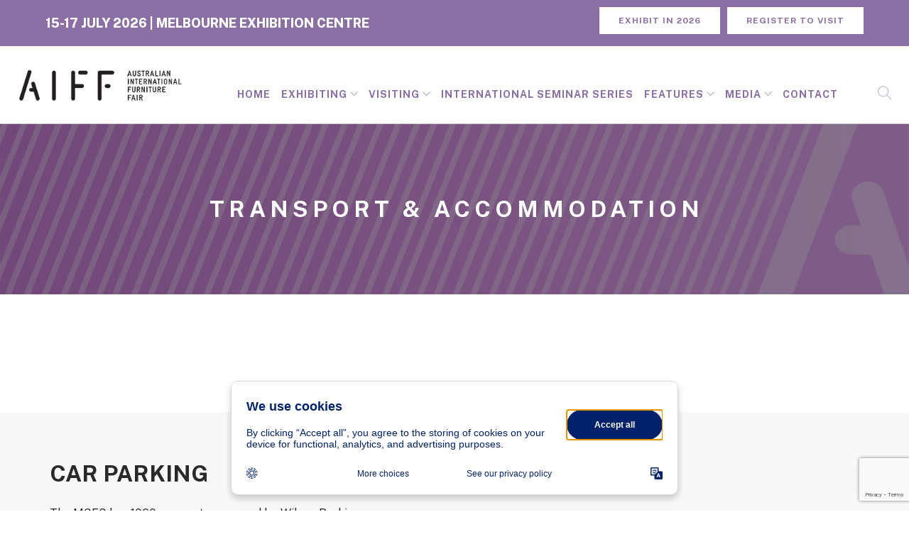

--- FILE ---
content_type: text/html; charset=UTF-8
request_url: https://aiff.net.au/visiting/accommodation/
body_size: 13824
content:
<!doctype html>
<html lang="en-AU">

<head><!-- Transcend Cookie Banner Start -->
<script type="text/javascript">"use strict";function _typeof(t){return(_typeof="function"==typeof Symbol&&"symbol"==typeof Symbol.iterator?function(t){return typeof t}:function(t){return t&&"function"==typeof Symbol&&t.constructor===Symbol&&t!==Symbol.prototype?"symbol":typeof t})(t)}!function(){var t=function(){var t,e,o=[],n=window,r=n;for(;r;){try{if(r.frames.__tcfapiLocator){t=r;break}}catch(t){}if(r===n.top)break;r=r.parent}t||(!function t(){var e=n.document,o=!!n.frames.__tcfapiLocator;if(!o)if(e.body){var r=e.createElement("iframe");r.style.cssText="display:none",r.name="__tcfapiLocator",e.body.appendChild(r)}else setTimeout(t,5);return!o}(),n.__tcfapi=function(){for(var t=arguments.length,n=new Array(t),r=0;r<t;r++)n[r]=arguments[r];if(!n.length)return o;"setGdprApplies"===n[0]?n.length>3&&2===parseInt(n[1],10)&&"boolean"==typeof n[3]&&(e=n[3],"function"==typeof n[2]&&n[2]("set",!0)):"ping"===n[0]?"function"==typeof n[2]&&n[2]({gdprApplies:e,cmpLoaded:!1,cmpStatus:"stub"}):o.push(n)},n.addEventListener("message",(function(t){var e="string"==typeof(t.data),o={};if(e)try{o=JSON.parse(t.data)}catch(t){}else o=t.data;var n="object"===_typeof(o)&&null!==o?o.__tcfapiCall:null;n&&window.__tcfapi(n.command,n.version,(function(o,r){var a={__tcfapiReturn:{returnValue:o,success:r,callId:n.callId}};t&&t.source&&t.source.postMessage&&t.source.postMessage(e?JSON.stringify(a):a,"*")}),n.parameter)}),!1))};"undefined"!=typeof module?module.exports=t:t()}();</script>
<script data-cfasync="false"
data-local-sync="allow-network-observable" data-prompt="1" data-report-only="off" data-dismissed-view-state="Collapsed" data-tcf-ui-dismissed-view-state="Collapsed" src=https://transcend-cdn.com/cm/ef49a3f1-d8c1-47d6-88fc-50e41130631f/airgap.js></script>
<!-- Transcend Cookie Banner End -->
	<meta charset="UTF-8">
	<meta name="viewport" content="width=device-width, initial-scale=1.0">
	<link rel="pingback" href="https://aiff.net.au/xmlrpc.php" />
	<link rel='stylesheet' id='sb-font-awesome-css'  href='https://maxcdn.bootstrapcdn.com/font-awesome/4.7.0/css/font-awesome.min.css' type='text/css' media='all' />
	<meta name='robots' content='index, follow, max-image-preview:large, max-snippet:-1, max-video-preview:-1' />
	<style>img:is([sizes="auto" i], [sizes^="auto," i]) { contain-intrinsic-size: 3000px 1500px }</style>
	    <!-- Start VWO Common Smartcode -->
    <script data-cfasync="false" nowprocket type='text/javascript'>
        var _vwo_clicks = 10;
    </script>
    <!-- End VWO Common Smartcode -->
        <!-- Start VWO Async SmartCode -->
    <link rel="preconnect" href="https://dev.visualwebsiteoptimizer.com" />
    <script data-cfasync="false" nowprocket type='text/javascript' id='vwoCode'>
        /* Fix: wp-rocket (application/ld+json) */
        window._vwo_code || (function () {
            var account_id=800956,
                version=2.1,
                settings_tolerance=2000,
                library_tolerance=2500,
                use_existing_jquery=false,
                hide_element='body',
                hide_element_style = 'opacity:0 !important;filter:alpha(opacity=0) !important;background:none !important;transition:none !important;',
                /* DO NOT EDIT BELOW THIS LINE */
                f=false,w=window,d=document,v=d.querySelector('#vwoCode'),cK='_vwo_'+account_id+'_settings',cc={};try{var c=JSON.parse(localStorage.getItem('_vwo_'+account_id+'_config'));cc=c&&typeof c==='object'?c:{}}catch(e){}var stT=cc.stT==='session'?w.sessionStorage:w.localStorage;code={use_existing_jquery:function(){return typeof use_existing_jquery!=='undefined'?use_existing_jquery:undefined},library_tolerance:function(){return typeof library_tolerance!=='undefined'?library_tolerance:undefined},settings_tolerance:function(){return cc.sT||settings_tolerance},hide_element_style:function(){return'{'+(cc.hES||hide_element_style)+'}'},hide_element:function(){if(performance.getEntriesByName('first-contentful-paint')[0]){return''}return typeof cc.hE==='string'?cc.hE:hide_element},getVersion:function(){return version},finish:function(e){if(!f){f=true;var t=d.getElementById('_vis_opt_path_hides');if(t)t.parentNode.removeChild(t);if(e)(new Image).src='https://dev.visualwebsiteoptimizer.com/ee.gif?a='+account_id+e}},finished:function(){return f},addScript:function(e){var t=d.createElement('script');t.type='text/javascript';if(e.src){t.src=e.src}else{t.text=e.text}d.getElementsByTagName('head')[0].appendChild(t)},load:function(e,t){var i=this.getSettings(),n=d.createElement('script'),r=this;t=t||{};if(i){n.textContent=i;d.getElementsByTagName('head')[0].appendChild(n);if(!w.VWO||VWO.caE){stT.removeItem(cK);r.load(e)}}else{var o=new XMLHttpRequest;o.open('GET',e,true);o.withCredentials=!t.dSC;o.responseType=t.responseType||'text';o.onload=function(){if(t.onloadCb){return t.onloadCb(o,e)}if(o.status===200||o.status===304){_vwo_code.addScript({text:o.responseText})}else{_vwo_code.finish('&e=loading_failure:'+e)}};o.onerror=function(){if(t.onerrorCb){return t.onerrorCb(e)}_vwo_code.finish('&e=loading_failure:'+e)};o.send()}},getSettings:function(){try{var e=stT.getItem(cK);if(!e){return}e=JSON.parse(e);if(Date.now()>e.e){stT.removeItem(cK);return}return e.s}catch(e){return}},init:function(){if(d.URL.indexOf('__vwo_disable__')>-1)return;var e=this.settings_tolerance();w._vwo_settings_timer=setTimeout(function(){_vwo_code.finish();stT.removeItem(cK)},e);var t;if(this.hide_element()!=='body'){t=d.createElement('style');var i=this.hide_element(),n=i?i+this.hide_element_style():'',r=d.getElementsByTagName('head')[0];t.setAttribute('id','_vis_opt_path_hides');v&&t.setAttribute('nonce',v.nonce);t.setAttribute('type','text/css');if(t.styleSheet)t.styleSheet.cssText=n;else t.appendChild(d.createTextNode(n));r.appendChild(t)}else{t=d.getElementsByTagName('head')[0];var n=d.createElement('div');n.style.cssText='z-index: 2147483647 !important;position: fixed !important;left: 0 !important;top: 0 !important;width: 100% !important;height: 100% !important;background: white !important;';n.setAttribute('id','_vis_opt_path_hides');n.classList.add('_vis_hide_layer');t.parentNode.insertBefore(n,t.nextSibling)}var o='https://dev.visualwebsiteoptimizer.com/j.php?a='+account_id+'&u='+encodeURIComponent(d.URL)+'&vn='+version;if(w.location.search.indexOf('_vwo_xhr')!==-1){this.addScript({src:o})}else{this.load(o+'&x=true')}}};w._vwo_code=code;code.init();})();
    </script>
    <!-- End VWO Async SmartCode -->
    
	<!-- This site is optimized with the Yoast SEO plugin v25.0 - https://yoast.com/wordpress/plugins/seo/ -->
	<title>Accommodation | Australian International Furniture Fair</title>
	<meta name="description" content="Australia&#039;s Premier Trade Furniture Show. View Accommodation Options here." />
	<link rel="canonical" href="https://aiff.net.au/visiting/accommodation/" />
	<meta property="og:locale" content="en_US" />
	<meta property="og:type" content="article" />
	<meta property="og:title" content="Accommodation | Australian International Furniture Fair" />
	<meta property="og:description" content="Australia&#039;s Premier Trade Furniture Show. View Accommodation Options here." />
	<meta property="og:url" content="https://aiff.net.au/visiting/accommodation/" />
	<meta property="og:site_name" content="Australian International Furniture Fair" />
	<meta property="article:modified_time" content="2025-11-12T03:16:49+00:00" />
	<meta property="og:image" content="https://aiff.net.au/wp-content/uploads/2025/11/AIFF-2026-Banners.png" />
	<meta property="og:image:width" content="1875" />
	<meta property="og:image:height" content="400" />
	<meta property="og:image:type" content="image/png" />
	<meta name="twitter:card" content="summary_large_image" />
	<meta name="twitter:label1" content="Est. reading time" />
	<meta name="twitter:data1" content="2 minutes" />
	<script type="application/ld+json" class="yoast-schema-graph">{"@context":"https://schema.org","@graph":[{"@type":"WebPage","@id":"https://aiff.net.au/visiting/accommodation/","url":"https://aiff.net.au/visiting/accommodation/","name":"Accommodation | Australian International Furniture Fair","isPartOf":{"@id":"https://aiff.net.au/#website"},"primaryImageOfPage":{"@id":"https://aiff.net.au/visiting/accommodation/#primaryimage"},"image":{"@id":"https://aiff.net.au/visiting/accommodation/#primaryimage"},"thumbnailUrl":"https://aiff.net.au/wp-content/uploads/2025/11/AIFF-2026-Banners.png","datePublished":"2016-02-15T05:09:51+00:00","dateModified":"2025-11-12T03:16:49+00:00","description":"Australia's Premier Trade Furniture Show. View Accommodation Options here.","breadcrumb":{"@id":"https://aiff.net.au/visiting/accommodation/#breadcrumb"},"inLanguage":"en-AU","potentialAction":[{"@type":"ReadAction","target":["https://aiff.net.au/visiting/accommodation/"]}]},{"@type":"ImageObject","inLanguage":"en-AU","@id":"https://aiff.net.au/visiting/accommodation/#primaryimage","url":"https://aiff.net.au/wp-content/uploads/2025/11/AIFF-2026-Banners.png","contentUrl":"https://aiff.net.au/wp-content/uploads/2025/11/AIFF-2026-Banners.png","width":1875,"height":400},{"@type":"BreadcrumbList","@id":"https://aiff.net.au/visiting/accommodation/#breadcrumb","itemListElement":[{"@type":"ListItem","position":1,"name":"Home","item":"https://aiff.net.au/"},{"@type":"ListItem","position":2,"name":"Visiting","item":"https://aiff.net.au/visiting/"},{"@type":"ListItem","position":3,"name":"Transport &#038; Accommodation"}]},{"@type":"WebSite","@id":"https://aiff.net.au/#website","url":"https://aiff.net.au/","name":"Australian International Furniture Fair","description":"","potentialAction":[{"@type":"SearchAction","target":{"@type":"EntryPoint","urlTemplate":"https://aiff.net.au/?s={search_term_string}"},"query-input":{"@type":"PropertyValueSpecification","valueRequired":true,"valueName":"search_term_string"}}],"inLanguage":"en-AU"}]}</script>
	<!-- / Yoast SEO plugin. -->


<link rel='dns-prefetch' href='//fonts.googleapis.com' />
<link rel="alternate" type="application/rss+xml" title="Australian International Furniture Fair &raquo; Feed" href="https://aiff.net.au/feed/" />
<link rel="alternate" type="application/rss+xml" title="Australian International Furniture Fair &raquo; Comments Feed" href="https://aiff.net.au/comments/feed/" />
<script type="text/javascript">
/* <![CDATA[ */
window._wpemojiSettings = {"baseUrl":"https:\/\/s.w.org\/images\/core\/emoji\/15.0.3\/72x72\/","ext":".png","svgUrl":"https:\/\/s.w.org\/images\/core\/emoji\/15.0.3\/svg\/","svgExt":".svg","source":{"concatemoji":"https:\/\/aiff.net.au\/wp-includes\/js\/wp-emoji-release.min.js?ver=6.7.4"}};
/*! This file is auto-generated */
!function(i,n){var o,s,e;function c(e){try{var t={supportTests:e,timestamp:(new Date).valueOf()};sessionStorage.setItem(o,JSON.stringify(t))}catch(e){}}function p(e,t,n){e.clearRect(0,0,e.canvas.width,e.canvas.height),e.fillText(t,0,0);var t=new Uint32Array(e.getImageData(0,0,e.canvas.width,e.canvas.height).data),r=(e.clearRect(0,0,e.canvas.width,e.canvas.height),e.fillText(n,0,0),new Uint32Array(e.getImageData(0,0,e.canvas.width,e.canvas.height).data));return t.every(function(e,t){return e===r[t]})}function u(e,t,n){switch(t){case"flag":return n(e,"\ud83c\udff3\ufe0f\u200d\u26a7\ufe0f","\ud83c\udff3\ufe0f\u200b\u26a7\ufe0f")?!1:!n(e,"\ud83c\uddfa\ud83c\uddf3","\ud83c\uddfa\u200b\ud83c\uddf3")&&!n(e,"\ud83c\udff4\udb40\udc67\udb40\udc62\udb40\udc65\udb40\udc6e\udb40\udc67\udb40\udc7f","\ud83c\udff4\u200b\udb40\udc67\u200b\udb40\udc62\u200b\udb40\udc65\u200b\udb40\udc6e\u200b\udb40\udc67\u200b\udb40\udc7f");case"emoji":return!n(e,"\ud83d\udc26\u200d\u2b1b","\ud83d\udc26\u200b\u2b1b")}return!1}function f(e,t,n){var r="undefined"!=typeof WorkerGlobalScope&&self instanceof WorkerGlobalScope?new OffscreenCanvas(300,150):i.createElement("canvas"),a=r.getContext("2d",{willReadFrequently:!0}),o=(a.textBaseline="top",a.font="600 32px Arial",{});return e.forEach(function(e){o[e]=t(a,e,n)}),o}function t(e){var t=i.createElement("script");t.src=e,t.defer=!0,i.head.appendChild(t)}"undefined"!=typeof Promise&&(o="wpEmojiSettingsSupports",s=["flag","emoji"],n.supports={everything:!0,everythingExceptFlag:!0},e=new Promise(function(e){i.addEventListener("DOMContentLoaded",e,{once:!0})}),new Promise(function(t){var n=function(){try{var e=JSON.parse(sessionStorage.getItem(o));if("object"==typeof e&&"number"==typeof e.timestamp&&(new Date).valueOf()<e.timestamp+604800&&"object"==typeof e.supportTests)return e.supportTests}catch(e){}return null}();if(!n){if("undefined"!=typeof Worker&&"undefined"!=typeof OffscreenCanvas&&"undefined"!=typeof URL&&URL.createObjectURL&&"undefined"!=typeof Blob)try{var e="postMessage("+f.toString()+"("+[JSON.stringify(s),u.toString(),p.toString()].join(",")+"));",r=new Blob([e],{type:"text/javascript"}),a=new Worker(URL.createObjectURL(r),{name:"wpTestEmojiSupports"});return void(a.onmessage=function(e){c(n=e.data),a.terminate(),t(n)})}catch(e){}c(n=f(s,u,p))}t(n)}).then(function(e){for(var t in e)n.supports[t]=e[t],n.supports.everything=n.supports.everything&&n.supports[t],"flag"!==t&&(n.supports.everythingExceptFlag=n.supports.everythingExceptFlag&&n.supports[t]);n.supports.everythingExceptFlag=n.supports.everythingExceptFlag&&!n.supports.flag,n.DOMReady=!1,n.readyCallback=function(){n.DOMReady=!0}}).then(function(){return e}).then(function(){var e;n.supports.everything||(n.readyCallback(),(e=n.source||{}).concatemoji?t(e.concatemoji):e.wpemoji&&e.twemoji&&(t(e.twemoji),t(e.wpemoji)))}))}((window,document),window._wpemojiSettings);
/* ]]> */
</script>
<link rel='stylesheet' id='sbi_styles-css' href='https://aiff.net.au/wp-content/plugins/instagram-feed/css/sbi-styles.min.css?ver=6.9.0' type='text/css' media='all' />
<style id='wp-emoji-styles-inline-css' type='text/css'>

	img.wp-smiley, img.emoji {
		display: inline !important;
		border: none !important;
		box-shadow: none !important;
		height: 1em !important;
		width: 1em !important;
		margin: 0 0.07em !important;
		vertical-align: -0.1em !important;
		background: none !important;
		padding: 0 !important;
	}
</style>
<link rel='stylesheet' id='wp-block-library-css' href='https://aiff.net.au/wp-includes/css/dist/block-library/style.min.css?ver=6.7.4' type='text/css' media='all' />
<style id='classic-theme-styles-inline-css' type='text/css'>
/*! This file is auto-generated */
.wp-block-button__link{color:#fff;background-color:#32373c;border-radius:9999px;box-shadow:none;text-decoration:none;padding:calc(.667em + 2px) calc(1.333em + 2px);font-size:1.125em}.wp-block-file__button{background:#32373c;color:#fff;text-decoration:none}
</style>
<style id='global-styles-inline-css' type='text/css'>
:root{--wp--preset--aspect-ratio--square: 1;--wp--preset--aspect-ratio--4-3: 4/3;--wp--preset--aspect-ratio--3-4: 3/4;--wp--preset--aspect-ratio--3-2: 3/2;--wp--preset--aspect-ratio--2-3: 2/3;--wp--preset--aspect-ratio--16-9: 16/9;--wp--preset--aspect-ratio--9-16: 9/16;--wp--preset--color--black: #000000;--wp--preset--color--cyan-bluish-gray: #abb8c3;--wp--preset--color--white: #ffffff;--wp--preset--color--pale-pink: #f78da7;--wp--preset--color--vivid-red: #cf2e2e;--wp--preset--color--luminous-vivid-orange: #ff6900;--wp--preset--color--luminous-vivid-amber: #fcb900;--wp--preset--color--light-green-cyan: #7bdcb5;--wp--preset--color--vivid-green-cyan: #00d084;--wp--preset--color--pale-cyan-blue: #8ed1fc;--wp--preset--color--vivid-cyan-blue: #0693e3;--wp--preset--color--vivid-purple: #9b51e0;--wp--preset--gradient--vivid-cyan-blue-to-vivid-purple: linear-gradient(135deg,rgba(6,147,227,1) 0%,rgb(155,81,224) 100%);--wp--preset--gradient--light-green-cyan-to-vivid-green-cyan: linear-gradient(135deg,rgb(122,220,180) 0%,rgb(0,208,130) 100%);--wp--preset--gradient--luminous-vivid-amber-to-luminous-vivid-orange: linear-gradient(135deg,rgba(252,185,0,1) 0%,rgba(255,105,0,1) 100%);--wp--preset--gradient--luminous-vivid-orange-to-vivid-red: linear-gradient(135deg,rgba(255,105,0,1) 0%,rgb(207,46,46) 100%);--wp--preset--gradient--very-light-gray-to-cyan-bluish-gray: linear-gradient(135deg,rgb(238,238,238) 0%,rgb(169,184,195) 100%);--wp--preset--gradient--cool-to-warm-spectrum: linear-gradient(135deg,rgb(74,234,220) 0%,rgb(151,120,209) 20%,rgb(207,42,186) 40%,rgb(238,44,130) 60%,rgb(251,105,98) 80%,rgb(254,248,76) 100%);--wp--preset--gradient--blush-light-purple: linear-gradient(135deg,rgb(255,206,236) 0%,rgb(152,150,240) 100%);--wp--preset--gradient--blush-bordeaux: linear-gradient(135deg,rgb(254,205,165) 0%,rgb(254,45,45) 50%,rgb(107,0,62) 100%);--wp--preset--gradient--luminous-dusk: linear-gradient(135deg,rgb(255,203,112) 0%,rgb(199,81,192) 50%,rgb(65,88,208) 100%);--wp--preset--gradient--pale-ocean: linear-gradient(135deg,rgb(255,245,203) 0%,rgb(182,227,212) 50%,rgb(51,167,181) 100%);--wp--preset--gradient--electric-grass: linear-gradient(135deg,rgb(202,248,128) 0%,rgb(113,206,126) 100%);--wp--preset--gradient--midnight: linear-gradient(135deg,rgb(2,3,129) 0%,rgb(40,116,252) 100%);--wp--preset--font-size--small: 13px;--wp--preset--font-size--medium: 20px;--wp--preset--font-size--large: 36px;--wp--preset--font-size--x-large: 42px;--wp--preset--spacing--20: 0.44rem;--wp--preset--spacing--30: 0.67rem;--wp--preset--spacing--40: 1rem;--wp--preset--spacing--50: 1.5rem;--wp--preset--spacing--60: 2.25rem;--wp--preset--spacing--70: 3.38rem;--wp--preset--spacing--80: 5.06rem;--wp--preset--shadow--natural: 6px 6px 9px rgba(0, 0, 0, 0.2);--wp--preset--shadow--deep: 12px 12px 50px rgba(0, 0, 0, 0.4);--wp--preset--shadow--sharp: 6px 6px 0px rgba(0, 0, 0, 0.2);--wp--preset--shadow--outlined: 6px 6px 0px -3px rgba(255, 255, 255, 1), 6px 6px rgba(0, 0, 0, 1);--wp--preset--shadow--crisp: 6px 6px 0px rgba(0, 0, 0, 1);}:where(.is-layout-flex){gap: 0.5em;}:where(.is-layout-grid){gap: 0.5em;}body .is-layout-flex{display: flex;}.is-layout-flex{flex-wrap: wrap;align-items: center;}.is-layout-flex > :is(*, div){margin: 0;}body .is-layout-grid{display: grid;}.is-layout-grid > :is(*, div){margin: 0;}:where(.wp-block-columns.is-layout-flex){gap: 2em;}:where(.wp-block-columns.is-layout-grid){gap: 2em;}:where(.wp-block-post-template.is-layout-flex){gap: 1.25em;}:where(.wp-block-post-template.is-layout-grid){gap: 1.25em;}.has-black-color{color: var(--wp--preset--color--black) !important;}.has-cyan-bluish-gray-color{color: var(--wp--preset--color--cyan-bluish-gray) !important;}.has-white-color{color: var(--wp--preset--color--white) !important;}.has-pale-pink-color{color: var(--wp--preset--color--pale-pink) !important;}.has-vivid-red-color{color: var(--wp--preset--color--vivid-red) !important;}.has-luminous-vivid-orange-color{color: var(--wp--preset--color--luminous-vivid-orange) !important;}.has-luminous-vivid-amber-color{color: var(--wp--preset--color--luminous-vivid-amber) !important;}.has-light-green-cyan-color{color: var(--wp--preset--color--light-green-cyan) !important;}.has-vivid-green-cyan-color{color: var(--wp--preset--color--vivid-green-cyan) !important;}.has-pale-cyan-blue-color{color: var(--wp--preset--color--pale-cyan-blue) !important;}.has-vivid-cyan-blue-color{color: var(--wp--preset--color--vivid-cyan-blue) !important;}.has-vivid-purple-color{color: var(--wp--preset--color--vivid-purple) !important;}.has-black-background-color{background-color: var(--wp--preset--color--black) !important;}.has-cyan-bluish-gray-background-color{background-color: var(--wp--preset--color--cyan-bluish-gray) !important;}.has-white-background-color{background-color: var(--wp--preset--color--white) !important;}.has-pale-pink-background-color{background-color: var(--wp--preset--color--pale-pink) !important;}.has-vivid-red-background-color{background-color: var(--wp--preset--color--vivid-red) !important;}.has-luminous-vivid-orange-background-color{background-color: var(--wp--preset--color--luminous-vivid-orange) !important;}.has-luminous-vivid-amber-background-color{background-color: var(--wp--preset--color--luminous-vivid-amber) !important;}.has-light-green-cyan-background-color{background-color: var(--wp--preset--color--light-green-cyan) !important;}.has-vivid-green-cyan-background-color{background-color: var(--wp--preset--color--vivid-green-cyan) !important;}.has-pale-cyan-blue-background-color{background-color: var(--wp--preset--color--pale-cyan-blue) !important;}.has-vivid-cyan-blue-background-color{background-color: var(--wp--preset--color--vivid-cyan-blue) !important;}.has-vivid-purple-background-color{background-color: var(--wp--preset--color--vivid-purple) !important;}.has-black-border-color{border-color: var(--wp--preset--color--black) !important;}.has-cyan-bluish-gray-border-color{border-color: var(--wp--preset--color--cyan-bluish-gray) !important;}.has-white-border-color{border-color: var(--wp--preset--color--white) !important;}.has-pale-pink-border-color{border-color: var(--wp--preset--color--pale-pink) !important;}.has-vivid-red-border-color{border-color: var(--wp--preset--color--vivid-red) !important;}.has-luminous-vivid-orange-border-color{border-color: var(--wp--preset--color--luminous-vivid-orange) !important;}.has-luminous-vivid-amber-border-color{border-color: var(--wp--preset--color--luminous-vivid-amber) !important;}.has-light-green-cyan-border-color{border-color: var(--wp--preset--color--light-green-cyan) !important;}.has-vivid-green-cyan-border-color{border-color: var(--wp--preset--color--vivid-green-cyan) !important;}.has-pale-cyan-blue-border-color{border-color: var(--wp--preset--color--pale-cyan-blue) !important;}.has-vivid-cyan-blue-border-color{border-color: var(--wp--preset--color--vivid-cyan-blue) !important;}.has-vivid-purple-border-color{border-color: var(--wp--preset--color--vivid-purple) !important;}.has-vivid-cyan-blue-to-vivid-purple-gradient-background{background: var(--wp--preset--gradient--vivid-cyan-blue-to-vivid-purple) !important;}.has-light-green-cyan-to-vivid-green-cyan-gradient-background{background: var(--wp--preset--gradient--light-green-cyan-to-vivid-green-cyan) !important;}.has-luminous-vivid-amber-to-luminous-vivid-orange-gradient-background{background: var(--wp--preset--gradient--luminous-vivid-amber-to-luminous-vivid-orange) !important;}.has-luminous-vivid-orange-to-vivid-red-gradient-background{background: var(--wp--preset--gradient--luminous-vivid-orange-to-vivid-red) !important;}.has-very-light-gray-to-cyan-bluish-gray-gradient-background{background: var(--wp--preset--gradient--very-light-gray-to-cyan-bluish-gray) !important;}.has-cool-to-warm-spectrum-gradient-background{background: var(--wp--preset--gradient--cool-to-warm-spectrum) !important;}.has-blush-light-purple-gradient-background{background: var(--wp--preset--gradient--blush-light-purple) !important;}.has-blush-bordeaux-gradient-background{background: var(--wp--preset--gradient--blush-bordeaux) !important;}.has-luminous-dusk-gradient-background{background: var(--wp--preset--gradient--luminous-dusk) !important;}.has-pale-ocean-gradient-background{background: var(--wp--preset--gradient--pale-ocean) !important;}.has-electric-grass-gradient-background{background: var(--wp--preset--gradient--electric-grass) !important;}.has-midnight-gradient-background{background: var(--wp--preset--gradient--midnight) !important;}.has-small-font-size{font-size: var(--wp--preset--font-size--small) !important;}.has-medium-font-size{font-size: var(--wp--preset--font-size--medium) !important;}.has-large-font-size{font-size: var(--wp--preset--font-size--large) !important;}.has-x-large-font-size{font-size: var(--wp--preset--font-size--x-large) !important;}
:where(.wp-block-post-template.is-layout-flex){gap: 1.25em;}:where(.wp-block-post-template.is-layout-grid){gap: 1.25em;}
:where(.wp-block-columns.is-layout-flex){gap: 2em;}:where(.wp-block-columns.is-layout-grid){gap: 2em;}
:root :where(.wp-block-pullquote){font-size: 1.5em;line-height: 1.6;}
</style>
<link rel='stylesheet' id='contact-form-7-css' href='https://aiff.net.au/wp-content/plugins/contact-form-7/includes/css/styles.css?ver=6.0.6' type='text/css' media='all' />
<link rel='stylesheet' id='js_composer_front-css' href='https://aiff.net.au/wp-content/plugins/js_composer/assets/css/js_composer.min.css?ver=6.5.0' type='text/css' media='all' />
<link rel='stylesheet' id='popup-maker-site-css' href='//aiff.net.au/wp-content/uploads/pum/pum-site-styles.css?generated=1746665164&#038;ver=1.20.4' type='text/css' media='all' />
<link rel='stylesheet' id='ebor-body-font-css' href='https://fonts.googleapis.com/css2?family=Public+Sans%3Aital%2Cwght%400%2C100..900%3B1%2C100..900&#038;ver=6.7.4#038;display=swap' type='text/css' media='all' />
<link rel='stylesheet' id='ebor-heading-font-css' href='https://fonts.googleapis.com/css2?family=Public+Sans%3Aital%2Cwght%400%2C100..900%3B1%2C100..900&#038;ver=6.7.4#038;display=swap' type='text/css' media='all' />
<link rel='stylesheet' id='ebor-lato-font-css' href='https://fonts.googleapis.com/css?family=Lato%3A300%2C400&#038;ver=6.7.4' type='text/css' media='all' />
<link rel='stylesheet' id='ebor-bootstrap-css' href='https://aiff.net.au/wp-content/themes/foundry/style/css/bootstrap.css?ver=6.7.4' type='text/css' media='all' />
<link rel='stylesheet' id='ebor-plugins-css' href='https://aiff.net.au/wp-content/themes/foundry/style/css/plugins.css?ver=6.7.4' type='text/css' media='all' />
<link rel='stylesheet' id='ebor-fonts-css' href='https://aiff.net.au/wp-content/themes/foundry/style/css/fonts.css?ver=6.7.4' type='text/css' media='all' />
<link rel='stylesheet' id='ebor-theme-styles-css' href='https://aiff.net.au/wp-content/uploads/wp-less/foundry/style/css/theme-3bcd43ec17.css' type='text/css' media='all' />
<link rel='stylesheet' id='ebor-style-css' href='https://aiff.net.au/wp-content/themes/foundry/style.css?ver=6.7.4' type='text/css' media='all' />
<style id='ebor-style-inline-css' type='text/css'>

			.nav-bar {
				height: 110px;
				max-height: 110px;
				line-height: 108px;	
			}
			.nav-bar > .module.left > a {
				height: 110px;
			}
			@media all and ( min-width: 992px ){
				.nav-bar .module, .nav-bar .module-group {
					height: 110px;
				}
			}
			.widget-handle .cart .label {
				top: 18px;
			}
			.module.widget-handle.mobile-toggle {
				line-height: 108px;	
				max-height: 110px;
			}
			.module-group.right .module.left:first-child {
				padding-right: 32px;
			}
			.menu > li ul {
				width: 200px;
			}
			.mega-menu > li {
				width: 200px !important;
			}
		.breadcrumb.breadcrumb-2 { display: none; }
</style>
<script type="text/javascript" src="https://aiff.net.au/wp-includes/js/jquery/jquery.min.js?ver=3.7.1" id="jquery-core-js"></script>
<script type="text/javascript" src="https://aiff.net.au/wp-includes/js/jquery/jquery-migrate.min.js?ver=3.4.1" id="jquery-migrate-js"></script>
<script type="text/javascript" src="https://aiff.net.au/wp-content/plugins/handl-utm-grabber/js/js.cookie.js?ver=6.7.4" id="js.cookie-js"></script>
<script type="text/javascript" id="handl-utm-grabber-js-extra">
/* <![CDATA[ */
var handl_utm = [];
/* ]]> */
</script>
<script type="text/javascript" src="https://aiff.net.au/wp-content/plugins/handl-utm-grabber/js/handl-utm-grabber.js?ver=6.7.4" id="handl-utm-grabber-js"></script>
<link rel="https://api.w.org/" href="https://aiff.net.au/wp-json/" /><link rel="alternate" title="JSON" type="application/json" href="https://aiff.net.au/wp-json/wp/v2/pages/542" /><link rel="EditURI" type="application/rsd+xml" title="RSD" href="https://aiff.net.au/xmlrpc.php?rsd" />
<meta name="generator" content="WordPress 6.7.4" />
<link rel='shortlink' href='https://aiff.net.au/?p=542' />
<link rel="alternate" title="oEmbed (JSON)" type="application/json+oembed" href="https://aiff.net.au/wp-json/oembed/1.0/embed?url=https%3A%2F%2Faiff.net.au%2Fvisiting%2Faccommodation%2F" />
<link rel="alternate" title="oEmbed (XML)" type="text/xml+oembed" href="https://aiff.net.au/wp-json/oembed/1.0/embed?url=https%3A%2F%2Faiff.net.au%2Fvisiting%2Faccommodation%2F&#038;format=xml" />
<meta name="generator" content="Powered by WPBakery Page Builder - drag and drop page builder for WordPress."/>
<link rel="icon" href="https://aiff.net.au/wp-content/uploads/2024/07/AIFF-60x60.png" sizes="32x32" />
<link rel="icon" href="https://aiff.net.au/wp-content/uploads/2024/07/AIFF.png" sizes="192x192" />
<link rel="apple-touch-icon" href="https://aiff.net.au/wp-content/uploads/2024/07/AIFF.png" />
<meta name="msapplication-TileImage" content="https://aiff.net.au/wp-content/uploads/2024/07/AIFF.png" />
<style type="text/css" data-type="vc_shortcodes-custom-css">.vc_custom_1508296750884{background-color: #f8f8f8 !important;}.vc_custom_1508296759203{background-color: #f8f8f8 !important;}</style><noscript><style> .wpb_animate_when_almost_visible { opacity: 1; }</style></noscript>		
</head>

<body class="page-template-default page page-id-542 page-child parent-pageid-493 custom-forms normal-layout parallax-3d btn-regular wpb-js-composer js-comp-ver-6.5.0 vc_responsive">

<!-- Google Tag Manager -->
<noscript><iframe src="//www.googletagmanager.com/ns.html?id=GTM-5ZFDRP" height="0" width="0" style="display:none;visibility:hidden"></iframe></noscript>
<script>(function(w,d,s,l,i){w[l]=w[l]||[];w[l].push({'gtm.start':
new Date().getTime(),event:'gtm.js'});var f=d.getElementsByTagName(s)[0],
j=d.createElement(s),dl=l!='dataLayer'?'&l='+l:'';j.async=true;j.src=
'//www.googletagmanager.com/gtm.js?id='+i+dl;f.parentNode.insertBefore(j,f);
})(window,document,'script','dataLayer','GTM-5ZFDRP');</script>
<!-- End Google Tag Manager -->

<!-- Meta Pixel Code -->
<script>
  !function(f,b,e,v,n,t,s)
  {if(f.fbq)return;n=f.fbq=function(){n.callMethod?
  n.callMethod.apply(n,arguments):n.queue.push(arguments)};
  if(!f._fbq)f._fbq=n;n.push=n;n.loaded=!0;n.version='2.0';
  n.queue=[];t=b.createElement(e);t.async=!0;
  t.src=v;s=b.getElementsByTagName(e)[0];
  s.parentNode.insertBefore(t,s)}(window, document,'script',
  'https://connect.facebook.net/en_US/fbevents.js');
  fbq('init', '1196173361178219');
  fbq('track', 'PageView');
</script>
<noscript><img height="1" width="1" style="display:none"
  src=https://www.facebook.com/tr?id=1196173361178219&ev=PageView&noscript=1
/></noscript>
<!-- End Meta Pixel Code -->


<div class="nav-container">
 
    <nav >
		
        <div class="NavAdd"><div class="dateVenue">15-17 July 2026 | Melbourne Exhibition Centre</div><a class="btn btn-bg" href="//aiff.net.au/register-your-interest/">REGISTER TO VISIT</a> <a class="btn btn-bg" href="//aiff.net.au/register-to-exhibit/">Exhibit in 2026</a> </div>
        <div class="nav-bar">
        
            <div class="module left logo-container">
                <a href="https://aiff.net.au/">
                    <img class="logo logo-light" alt="Australian International Furniture Fair" src="https://s3.ap-southeast-2.amazonaws.com/wpportalmedia.informa.com.au/www.aiff.net.au/wp-content/uploads/2022/07/AIFF-23.png" />
                    <img class="logo logo-dark" alt="Australian International Furniture Fair" src="https://s3.ap-southeast-2.amazonaws.com/wpportalmedia.informa.com.au/www.aiff.net.au/wp-content/uploads/2022/07/AIFF-23.png" />
                </a>
            </div>
            
            <div class="module widget-handle mobile-toggle right visible-sm visible-xs">
                <i class="ti-menu"></i>
            </div>
            
            <div class="module-group right">

                <div class="module left">
                    <ul id="menu-main-menu" class="menu"><li id="menu-item-9765" class="menu-item menu-item-type-custom menu-item-object-custom menu-item-9765"><a href="/">Home</a></li>
<li id="menu-item-448" class="menu-item menu-item-type-custom menu-item-object-custom menu-item-has-children menu-item-448 has-dropdown"><a href="/exhibit/register-to-exhibit/">Exhibiting</a>
<ul role="menu" class=" subnav">
	<li id="menu-item-460" class="menu-item menu-item-type-post_type menu-item-object-page menu-item-460"><a href="https://aiff.net.au/exhibit/why-exhibit/">Why Exhibit</a></li>
	<li id="menu-item-10681" class="menu-item menu-item-type-post_type menu-item-object-page menu-item-10681"><a href="https://aiff.net.au/2025-exhibitors/">2025 Exhibitors</a></li>
	<li id="menu-item-467" class="menu-item menu-item-type-post_type menu-item-object-page menu-item-467"><a href="https://aiff.net.au/exhibit/register-to-exhibit/">Exhibit in 2026</a></li>
</ul>
</li>
<li id="menu-item-836" class="menu-item menu-item-type-custom menu-item-object-custom current-menu-ancestor current-menu-parent menu-item-has-children menu-item-836 has-dropdown"><a href="/register-your-interest/">Visiting</a>
<ul role="menu" class=" subnav">
	<li id="menu-item-9288" class="menu-item menu-item-type-custom menu-item-object-custom menu-item-9288"><a href="/register-your-interest/">Register to Visit for 2026</a></li>
	<li id="menu-item-10680" class="menu-item menu-item-type-post_type menu-item-object-page menu-item-10680"><a href="https://aiff.net.au/2025-exhibitors/">2025 Exhibitors</a></li>
	<li id="menu-item-547" class="menu-item menu-item-type-post_type menu-item-object-page menu-item-547"><a href="https://aiff.net.au/visiting/event-information/">About the Show</a></li>
	<li id="menu-item-556" class="menu-item menu-item-type-post_type menu-item-object-page menu-item-556"><a href="https://aiff.net.au/visiting/faq/">Visitor FAQ</a></li>
	<li id="menu-item-8004" class="menu-item menu-item-type-custom menu-item-object-custom current-menu-item menu-item-8004 active"><a href="/visiting/accommodation/">Accommodation &#038; Transport</a></li>
</ul>
</li>
<li id="menu-item-10529" class="menu-item menu-item-type-post_type menu-item-object-page menu-item-10529"><a href="https://aiff.net.au/attractions/international-seminar-series/">INTERNATIONAL SEMINAR SERIES</a></li>
<li id="menu-item-837" class="menu-item menu-item-type-custom menu-item-object-custom menu-item-has-children menu-item-837 has-dropdown"><a href="#">Features</a>
<ul role="menu" class=" subnav">
	<li id="menu-item-7666" class="menu-item menu-item-type-post_type menu-item-object-page menu-item-7666"><a href="https://aiff.net.au/attractions/vivid/">VIVID Emerging Designer Awards</a></li>
	<li id="menu-item-10772" class="menu-item menu-item-type-custom menu-item-object-custom menu-item-10772"><a href="https://aiff.net.au/attractions/vivid-finalists/">VIVID Finalists</a></li>
	<li id="menu-item-9740" class="menu-item menu-item-type-post_type menu-item-object-page menu-item-9740"><a href="https://aiff.net.au/atelier-avenue/">ATELIER AVENUE</a></li>
	<li id="menu-item-9723" class="menu-item menu-item-type-post_type menu-item-object-page menu-item-9723"><a href="https://aiff.net.au/attractions/elements-bar/">Elements Bar</a></li>
</ul>
</li>
<li id="menu-item-838" class="menu-item menu-item-type-custom menu-item-object-custom menu-item-has-children menu-item-838 has-dropdown"><a href="/media-center/past-shows-photos/">Media</a>
<ul role="menu" class=" subnav">
	<li id="menu-item-5993" class="menu-item menu-item-type-post_type menu-item-object-page menu-item-5993"><a href="https://aiff.net.au/social-media/">Social Media</a></li>
	<li id="menu-item-6020" class="menu-item menu-item-type-post_type menu-item-object-page menu-item-6020"><a href="https://aiff.net.au/past-shows-photos/">Event Gallery</a></li>
	<li id="menu-item-9093" class="menu-item menu-item-type-custom menu-item-object-custom menu-item-9093"><a href="https://blog.aiff.net.au/">Blog</a></li>
</ul>
</li>
<li id="menu-item-6003" class="menu-item menu-item-type-post_type menu-item-object-page menu-item-6003"><a href="https://aiff.net.au/contact-us/">Contact</a></li>
</ul>                </div>
				
				<div class="module widget-handle search-widget-handle left">
    <div class="search">
        <i class="ti-search"></i>
        <span class="title">Search Site</span>
    </div>
    <div class="function">
        <form class="search-form" method="get" id="searchform" action="https://aiff.net.au/">
	<input type="text" id="s2" class="mb0" name="s" placeholder="Type here" />
</form>    </div>
</div>                
            </div>

        </div>
    </nav>
    
</div>
<div class="main-container">
<section class="page-title page-title-3 image-bg overlay"><div class="background-image-holder"><img width="1875" height="400" src="https://aiff.net.au/wp-content/uploads/2025/11/AIFF-2026-Banners.png" class="background-image" alt="" decoding="async" fetchpriority="high" srcset="https://aiff.net.au/wp-content/uploads/2025/11/AIFF-2026-Banners.png 1875w, https://aiff.net.au/wp-content/uploads/2025/11/AIFF-2026-Banners-300x64.png 300w, https://aiff.net.au/wp-content/uploads/2025/11/AIFF-2026-Banners-1024x218.png 1024w, https://aiff.net.au/wp-content/uploads/2025/11/AIFF-2026-Banners-768x164.png 768w, https://aiff.net.au/wp-content/uploads/2025/11/AIFF-2026-Banners-1536x328.png 1536w" sizes="(max-width: 1875px) 100vw, 1875px" /></div>
				<div class="container">
				    <div class="row">
				    
				        <div class="col-sm-12 text-center">
				            <h3 class="uppercase mb0">
				            	 Transport &#038; Accommodation
				            </h3>
				        </div>
				    </div>
				</div>
				<ol class="breadcrumb breadcrumb-2"><li><a href="https://aiff.net.au/" class="home-link" rel="home">Home</a></li><li><a href="https://aiff.net.au/visiting/">Visiting</a></li><li class="active">Transport & Accommodation</li></ol>
			</section>
		
<div class="ebor-page-wrapper">
	<a id="home" class="in-page-link" href="#"></a>
	<section class="  light-wrapper normal-padding vc_row wpb_row vc_row-fluid light-wrapper normal-padding"><div class="container "><div class="row "><div class="wpb_column vc_column_container col-md-12"><div class="vc_column-inner"><div class="wpb_wrapper">
	<div class="wpb_text_column wpb_content_element " >
		<div class="wpb_wrapper">
			<style type="text/css">@media only screen and (max-width: 800px) {#hm_launcher{height:650px}}</style>
<p><script async src="https://hotelmap.com/api/html/v2/listing?m=MW7U8" type="text/javascript" id="hotelmap_script"></script></p>

		</div>
	</div>
</div></div></div></div></div></section><section class="  light-wrapper normal-padding vc_row wpb_row vc_row-fluid light-wrapper normal-padding vc_custom_1508296750884"><div class="container "><div class="row "><div class="wpb_column vc_column_container col-md-12"><div class="vc_column-inner"><div class="wpb_wrapper">
	<div class="wpb_text_column wpb_content_element " >
		<div class="wpb_wrapper">
			<h3><strong>CAR PARKING</strong></h3>
<h5>The MCEC has 1060 car spots managed by Wilson Parking.</h5>
<h5>Enter off Normanby Road</h5>
<h5>Open 24 hours, 7 days a week</h5>
<h5><a href="https://mcec.com.au/visit/visit-information#getting-here" target="_blank" rel="noopener noreferrer">Click here</a> to view full information on car parking at the centre, including rates.</h5>
<h5>Crown Casino &#8211; Multi-Level Car Park &#8211; 4000 parking spaces.</h5>
<h5>Entrances off Haig Street (off Clarendon Street), Clarke Street (off City Road), and off Kings Way (city bound).</h5>
<h5>Open 24 hours, 7 days a week</h5>
<h5>Basement Car Park &#8211; 1000 parking spaces</h5>
<h5>Entrances off Southbank Boulevard, King Street (city outbound), and off Kings Way (city bound)</h5>
<h5>Open 24 hours, 7 days a week.</h5>
<h5><a href="https://www.crownmelbourne.com.au/general/parking">Crown Casino car parking rates »</a></h5>

		</div>
	</div>
</div></div></div></div></div></section><section class="  light-wrapper normal-padding vc_row wpb_row vc_row-fluid light-wrapper normal-padding"><div class="container "><div class="row "><div class="wpb_column vc_column_container col-md-12"><div class="vc_column-inner"><div class="wpb_wrapper">
	<div class="wpb_text_column wpb_content_element " >
		<div class="wpb_wrapper">
			<h3><strong>PUBLIC TRANSPORT</strong></h3>
<h5><strong>TRAM</strong></h5>
<h5>Catch any of the following trams and get off at the stop opposite the Clarendon Street entrance of MCEC:</h5>
<h5>Route 96 – St Kilda to East Brunswick</h5>
<h5>Route 109 – Port Melbourne to Box Hill</h5>
<h5>Route 12 – Victoria Gardens to St Kilda</h5>
<h5>Alternatively catch tram number 48 or 70 and get off at the Flinders Street stop. Then take a short walk towards the Yarra River, across the Seafarers Bridge.</h5>
<h5><a href="http://ptv.vic.gov.au/">Tram timetable available here &gt;&gt;</a></h5>
<h5><strong>TRAIN</strong></h5>
<h5>Take any train that goes to Southern Cross Station. Get off at Southern Cross Station and catch tram number 96, 109 or 12 as above.</h5>
<h5><a href="http://ptv.vic.gov.au/">Train timetable available here &gt;&gt;</a></h5>

		</div>
	</div>
</div></div></div></div></div></section><section class="  light-wrapper normal-padding vc_row wpb_row vc_row-fluid light-wrapper normal-padding vc_custom_1508296759203"><div class="container "><div class="row "><div class="wpb_column vc_column_container col-md-12"><div class="vc_column-inner"><div class="wpb_wrapper">
	<div class="wpb_text_column wpb_content_element " >
		<div class="wpb_wrapper">
			<h3><strong>TAXIS</strong></h3>
<h5>Taxi ranks are located at the doors to the Melbourne Exhibition Centre as well as all major hotels, Crown Entertainment Complex (across the road from the Melbourne Exhibition Centre) and Southern Cross (formerly Spencer Street Station) and Flinders Street Stations.</h5>
<h5>To book a Taxi call Yellow Cabs on 131 924</h5>

		</div>
	</div>
</div></div></div></div></div></section>
<span class="cp-load-after-post"></span></div>


<footer class="footer-2 bg-dark pt0 pb40">
	<div class="container">
	
		<div class="row">
			<hr class="mt0 mb40" />
		</div>
		
		<div class="row">
		
			<div class="col-sm-4">
				<a href="https://aiff.net.au/">
					<img alt="Australian International Furniture Fair" class="image-xxs fade-half" src="https://s3.ap-southeast-2.amazonaws.com/wpportalmedia.informa.com.au/www.aiff.net.au/wp-content/uploads/2022/07/AIFF23-WHITE.png" />
				</a>
			</div>
		
			<div class="col-sm-4 text-center">
				<span class="fade-half">
					©AIFF Melbourne. All rights reserved | <a href="/privacy-policy">Privacy policy</a>				</span>
			</div>
		
			<div class="col-sm-4 text-right">
				<ul class="list-inline social-list">
					<li>
				      <a href="https://www.facebook.com/aufurniturefair" target="_blank">
					      <i class="ti-facebook"></i>
				      </a>
				  </li><li>
				      <a href="http://www.twitter.com/decordesignshow" target="_blank">
					      <i class="ti-twitter-alt"></i>
				      </a>
				  </li><li>
				      <a href="http://www.instagram.com/aufurniturefair" target="_blank">
					      <i class="ti-instagram"></i>
				      </a>
				  </li><li>
				      <a href="https://www.pinterest.com/decordesignshow" target="_blank">
					      <i class="ti-pinterest"></i>
				      </a>
				  </li><li>
				      <a href="/blog" target="_blank">
					      <i class="ti-wordpress"></i>
				      </a>
				  </li><li>
				      <a href="https://www.linkedin.com/groups/6955673/profile" target="_blank">
					      <i class="ti-linkedin"></i>
				      </a>
				  </li>				</ul>
			</div>
			
		</div>
		
	</div>
</footer>	

</div><!--/body-wrapper-->



<div 
	id="pum-7105" 
	role="dialog" 
	aria-modal="false"
	class="pum pum-overlay pum-theme-7100 pum-theme-lightbox popmake-overlay click_open" 
	data-popmake="{&quot;id&quot;:7105,&quot;slug&quot;:&quot;floorplan-popup&quot;,&quot;theme_id&quot;:7100,&quot;cookies&quot;:[],&quot;triggers&quot;:[{&quot;type&quot;:&quot;click_open&quot;,&quot;settings&quot;:{&quot;extra_selectors&quot;:&quot;&quot;,&quot;cookie_name&quot;:null}}],&quot;mobile_disabled&quot;:null,&quot;tablet_disabled&quot;:null,&quot;meta&quot;:{&quot;display&quot;:{&quot;stackable&quot;:false,&quot;overlay_disabled&quot;:false,&quot;scrollable_content&quot;:false,&quot;disable_reposition&quot;:false,&quot;size&quot;:&quot;medium&quot;,&quot;responsive_min_width&quot;:&quot;0%&quot;,&quot;responsive_min_width_unit&quot;:false,&quot;responsive_max_width&quot;:&quot;100%&quot;,&quot;responsive_max_width_unit&quot;:false,&quot;custom_width&quot;:&quot;640px&quot;,&quot;custom_width_unit&quot;:false,&quot;custom_height&quot;:&quot;380px&quot;,&quot;custom_height_unit&quot;:false,&quot;custom_height_auto&quot;:false,&quot;location&quot;:&quot;center&quot;,&quot;position_from_trigger&quot;:false,&quot;position_top&quot;:&quot;100&quot;,&quot;position_left&quot;:&quot;0&quot;,&quot;position_bottom&quot;:&quot;0&quot;,&quot;position_right&quot;:&quot;0&quot;,&quot;position_fixed&quot;:false,&quot;animation_type&quot;:&quot;fade&quot;,&quot;animation_speed&quot;:&quot;350&quot;,&quot;animation_origin&quot;:&quot;center top&quot;,&quot;overlay_zindex&quot;:false,&quot;zindex&quot;:&quot;1999999999&quot;},&quot;close&quot;:{&quot;text&quot;:&quot;&quot;,&quot;button_delay&quot;:&quot;0&quot;,&quot;overlay_click&quot;:false,&quot;esc_press&quot;:false,&quot;f4_press&quot;:false},&quot;click_open&quot;:[]}}">

	<div id="popmake-7105" class="pum-container popmake theme-7100 pum-responsive pum-responsive-medium responsive size-medium">

				
				
		
				<div class="pum-content popmake-content" tabindex="0">
			<p>Thank you for your request, the show is now in progress and the Floorplan will be available for you at the event by the entrance doors. See you soon!</p>
		</div>

				
							<button type="button" class="pum-close popmake-close" aria-label="Close">
			×			</button>
		
	</div>

</div>
<script type="text/javascript">
document.addEventListener( 'wpcf7mailsent', function( event ) {
    if ( '473' == event.detail.contactFormId ) {
        location = 'https://s3.amazonaws.com/images.informa.com.au/pdfs/dd/2018-Post-Show-Report.pdf';
    }
}, false );
</script>
<!-- Instagram Feed JS -->
<script type="text/javascript">
var sbiajaxurl = "https://aiff.net.au/wp-admin/admin-ajax.php";
</script>
<script type="text/html" id="wpb-modifications"></script><script type="text/javascript" src="https://aiff.net.au/wp-includes/js/dist/hooks.min.js?ver=4d63a3d491d11ffd8ac6" id="wp-hooks-js"></script>
<script type="text/javascript" src="https://aiff.net.au/wp-includes/js/dist/i18n.min.js?ver=5e580eb46a90c2b997e6" id="wp-i18n-js"></script>
<script type="text/javascript" id="wp-i18n-js-after">
/* <![CDATA[ */
wp.i18n.setLocaleData( { 'text direction\u0004ltr': [ 'ltr' ] } );
/* ]]> */
</script>
<script type="text/javascript" src="https://aiff.net.au/wp-content/plugins/contact-form-7/includes/swv/js/index.js?ver=6.0.6" id="swv-js"></script>
<script type="text/javascript" id="contact-form-7-js-translations">
/* <![CDATA[ */
( function( domain, translations ) {
	var localeData = translations.locale_data[ domain ] || translations.locale_data.messages;
	localeData[""].domain = domain;
	wp.i18n.setLocaleData( localeData, domain );
} )( "contact-form-7", {"translation-revision-date":"2024-03-18 08:28:25+0000","generator":"GlotPress\/4.0.1","domain":"messages","locale_data":{"messages":{"":{"domain":"messages","plural-forms":"nplurals=2; plural=n != 1;","lang":"en_AU"},"Error:":["Error:"]}},"comment":{"reference":"includes\/js\/index.js"}} );
/* ]]> */
</script>
<script type="text/javascript" id="contact-form-7-js-before">
/* <![CDATA[ */
var wpcf7 = {
    "api": {
        "root": "https:\/\/aiff.net.au\/wp-json\/",
        "namespace": "contact-form-7\/v1"
    }
};
/* ]]> */
</script>
<script type="text/javascript" src="https://aiff.net.au/wp-content/plugins/contact-form-7/includes/js/index.js?ver=6.0.6" id="contact-form-7-js"></script>
<script type="text/javascript" src="https://aiff.net.au/wp-includes/js/jquery/ui/core.min.js?ver=1.13.3" id="jquery-ui-core-js"></script>
<script type="text/javascript" id="popup-maker-site-js-extra">
/* <![CDATA[ */
var pum_vars = {"version":"1.20.4","pm_dir_url":"https:\/\/aiff.net.au\/wp-content\/plugins\/popup-maker\/","ajaxurl":"https:\/\/aiff.net.au\/wp-admin\/admin-ajax.php","restapi":"https:\/\/aiff.net.au\/wp-json\/pum\/v1","rest_nonce":null,"default_theme":"7099","debug_mode":"","disable_tracking":"","home_url":"\/","message_position":"top","core_sub_forms_enabled":"1","popups":[],"cookie_domain":"","analytics_route":"analytics","analytics_api":"https:\/\/aiff.net.au\/wp-json\/pum\/v1"};
var pum_sub_vars = {"ajaxurl":"https:\/\/aiff.net.au\/wp-admin\/admin-ajax.php","message_position":"top"};
var pum_popups = {"pum-7105":{"triggers":[],"cookies":[],"disable_on_mobile":false,"disable_on_tablet":false,"atc_promotion":null,"explain":null,"type_section":null,"theme_id":"7100","size":"medium","responsive_min_width":"0%","responsive_max_width":"100%","custom_width":"640px","custom_height_auto":false,"custom_height":"380px","scrollable_content":false,"animation_type":"fade","animation_speed":"350","animation_origin":"center top","open_sound":"none","custom_sound":"","location":"center","position_top":"100","position_bottom":"0","position_left":"0","position_right":"0","position_from_trigger":false,"position_fixed":false,"overlay_disabled":false,"stackable":false,"disable_reposition":false,"zindex":"1999999999","close_button_delay":"0","fi_promotion":null,"close_on_form_submission":false,"close_on_form_submission_delay":0,"close_on_overlay_click":false,"close_on_esc_press":false,"close_on_f4_press":false,"disable_form_reopen":false,"disable_accessibility":false,"theme_slug":"lightbox","id":7105,"slug":"floorplan-popup"}};
/* ]]> */
</script>
<script type="text/javascript" src="//aiff.net.au/wp-content/uploads/pum/pum-site-scripts.js?defer&amp;generated=1746665164&amp;ver=1.20.4" id="popup-maker-site-js"></script>
<script type="text/javascript" src="https://www.google.com/recaptcha/api.js?render=6LcYRIwaAAAAAAgM1aRCNGhpgRXS61u8e-OC0TEV&amp;ver=3.0" id="google-recaptcha-js"></script>
<script type="text/javascript" src="https://aiff.net.au/wp-includes/js/dist/vendor/wp-polyfill.min.js?ver=3.15.0" id="wp-polyfill-js"></script>
<script type="text/javascript" id="wpcf7-recaptcha-js-before">
/* <![CDATA[ */
var wpcf7_recaptcha = {
    "sitekey": "6LcYRIwaAAAAAAgM1aRCNGhpgRXS61u8e-OC0TEV",
    "actions": {
        "homepage": "homepage",
        "contactform": "contactform"
    }
};
/* ]]> */
</script>
<script type="text/javascript" src="https://aiff.net.au/wp-content/plugins/contact-form-7/modules/recaptcha/index.js?ver=6.0.6" id="wpcf7-recaptcha-js"></script>
<script type="text/javascript" src="https://aiff.net.au/wp-content/themes/foundry/style/js/bootstrap.min.js?ver=6.7.4" id="ebor-bootstrap-js"></script>
<script type="text/javascript" src="https://aiff.net.au/wp-content/themes/foundry/style/js/plugins.js?ver=6.7.4" id="ebor-plugins-js"></script>
<script type="text/javascript" src="https://aiff.net.au/wp-content/themes/foundry/style/js/parallax.js?ver=6.7.4" id="ebor-parallax-js"></script>
<script type="text/javascript" id="ebor-scripts-js-extra">
/* <![CDATA[ */
var wp_data = {"nav_height":"110","access_token":"","client_id":"","hero_animation":"fade","hero_autoplay":"false","hero_timer":"3000","all_title":"All"};
/* ]]> */
</script>
<script type="text/javascript" src="https://aiff.net.au/wp-content/themes/foundry/style/js/scripts.js?ver=6.7.4" id="ebor-scripts-js"></script>
<script type="text/javascript" src="https://aiff.net.au/wp-content/plugins/js_composer/assets/js/dist/js_composer_front.min.js?ver=6.5.0" id="wpb_composer_front_js-js"></script>
<script type='text/javascript'>
		var script = document.createElement('script');
		script.type = "text/javascript";
		script.async=true;
		script.addEventListener("load", function (event) {
		if (window.IIRISTracker) {
			var cfg = {};
			cfg.config = {};
			cfg.config.snowplow = {};
			cfg.config.snowplow.appId = 'aiff.net.au';
			cfg.config.snowplow.cDomain = 'c.aiff.net.au';
			cfg.config.td = {};
			cfg.config.idSource = 'salesforce';
			cfg.config.td.lob = 'ic_furniture';
			cfg.config.td.domain = 'aiff'
			cfg.config.snowplow.contentTagEnabled = false;
			
			IIRISTracker.initConfig(cfg);
			var irisEvt = new Event("trackerLoaded");
			window.dispatchEvent(irisEvt);

			}
		});
		script.src = "https://widgets.iiris.com/iiris-tracker/v3.0/iris-t.js";
		document.getElementsByTagName('head')[0].appendChild(script);
		</script>
</body>
</html>

--- FILE ---
content_type: text/html; charset=utf-8
request_url: https://www.google.com/recaptcha/api2/anchor?ar=1&k=6LcYRIwaAAAAAAgM1aRCNGhpgRXS61u8e-OC0TEV&co=aHR0cHM6Ly9haWZmLm5ldC5hdTo0NDM.&hl=en&v=PoyoqOPhxBO7pBk68S4YbpHZ&size=invisible&anchor-ms=20000&execute-ms=30000&cb=b4h7khal5603
body_size: 48889
content:
<!DOCTYPE HTML><html dir="ltr" lang="en"><head><meta http-equiv="Content-Type" content="text/html; charset=UTF-8">
<meta http-equiv="X-UA-Compatible" content="IE=edge">
<title>reCAPTCHA</title>
<style type="text/css">
/* cyrillic-ext */
@font-face {
  font-family: 'Roboto';
  font-style: normal;
  font-weight: 400;
  font-stretch: 100%;
  src: url(//fonts.gstatic.com/s/roboto/v48/KFO7CnqEu92Fr1ME7kSn66aGLdTylUAMa3GUBHMdazTgWw.woff2) format('woff2');
  unicode-range: U+0460-052F, U+1C80-1C8A, U+20B4, U+2DE0-2DFF, U+A640-A69F, U+FE2E-FE2F;
}
/* cyrillic */
@font-face {
  font-family: 'Roboto';
  font-style: normal;
  font-weight: 400;
  font-stretch: 100%;
  src: url(//fonts.gstatic.com/s/roboto/v48/KFO7CnqEu92Fr1ME7kSn66aGLdTylUAMa3iUBHMdazTgWw.woff2) format('woff2');
  unicode-range: U+0301, U+0400-045F, U+0490-0491, U+04B0-04B1, U+2116;
}
/* greek-ext */
@font-face {
  font-family: 'Roboto';
  font-style: normal;
  font-weight: 400;
  font-stretch: 100%;
  src: url(//fonts.gstatic.com/s/roboto/v48/KFO7CnqEu92Fr1ME7kSn66aGLdTylUAMa3CUBHMdazTgWw.woff2) format('woff2');
  unicode-range: U+1F00-1FFF;
}
/* greek */
@font-face {
  font-family: 'Roboto';
  font-style: normal;
  font-weight: 400;
  font-stretch: 100%;
  src: url(//fonts.gstatic.com/s/roboto/v48/KFO7CnqEu92Fr1ME7kSn66aGLdTylUAMa3-UBHMdazTgWw.woff2) format('woff2');
  unicode-range: U+0370-0377, U+037A-037F, U+0384-038A, U+038C, U+038E-03A1, U+03A3-03FF;
}
/* math */
@font-face {
  font-family: 'Roboto';
  font-style: normal;
  font-weight: 400;
  font-stretch: 100%;
  src: url(//fonts.gstatic.com/s/roboto/v48/KFO7CnqEu92Fr1ME7kSn66aGLdTylUAMawCUBHMdazTgWw.woff2) format('woff2');
  unicode-range: U+0302-0303, U+0305, U+0307-0308, U+0310, U+0312, U+0315, U+031A, U+0326-0327, U+032C, U+032F-0330, U+0332-0333, U+0338, U+033A, U+0346, U+034D, U+0391-03A1, U+03A3-03A9, U+03B1-03C9, U+03D1, U+03D5-03D6, U+03F0-03F1, U+03F4-03F5, U+2016-2017, U+2034-2038, U+203C, U+2040, U+2043, U+2047, U+2050, U+2057, U+205F, U+2070-2071, U+2074-208E, U+2090-209C, U+20D0-20DC, U+20E1, U+20E5-20EF, U+2100-2112, U+2114-2115, U+2117-2121, U+2123-214F, U+2190, U+2192, U+2194-21AE, U+21B0-21E5, U+21F1-21F2, U+21F4-2211, U+2213-2214, U+2216-22FF, U+2308-230B, U+2310, U+2319, U+231C-2321, U+2336-237A, U+237C, U+2395, U+239B-23B7, U+23D0, U+23DC-23E1, U+2474-2475, U+25AF, U+25B3, U+25B7, U+25BD, U+25C1, U+25CA, U+25CC, U+25FB, U+266D-266F, U+27C0-27FF, U+2900-2AFF, U+2B0E-2B11, U+2B30-2B4C, U+2BFE, U+3030, U+FF5B, U+FF5D, U+1D400-1D7FF, U+1EE00-1EEFF;
}
/* symbols */
@font-face {
  font-family: 'Roboto';
  font-style: normal;
  font-weight: 400;
  font-stretch: 100%;
  src: url(//fonts.gstatic.com/s/roboto/v48/KFO7CnqEu92Fr1ME7kSn66aGLdTylUAMaxKUBHMdazTgWw.woff2) format('woff2');
  unicode-range: U+0001-000C, U+000E-001F, U+007F-009F, U+20DD-20E0, U+20E2-20E4, U+2150-218F, U+2190, U+2192, U+2194-2199, U+21AF, U+21E6-21F0, U+21F3, U+2218-2219, U+2299, U+22C4-22C6, U+2300-243F, U+2440-244A, U+2460-24FF, U+25A0-27BF, U+2800-28FF, U+2921-2922, U+2981, U+29BF, U+29EB, U+2B00-2BFF, U+4DC0-4DFF, U+FFF9-FFFB, U+10140-1018E, U+10190-1019C, U+101A0, U+101D0-101FD, U+102E0-102FB, U+10E60-10E7E, U+1D2C0-1D2D3, U+1D2E0-1D37F, U+1F000-1F0FF, U+1F100-1F1AD, U+1F1E6-1F1FF, U+1F30D-1F30F, U+1F315, U+1F31C, U+1F31E, U+1F320-1F32C, U+1F336, U+1F378, U+1F37D, U+1F382, U+1F393-1F39F, U+1F3A7-1F3A8, U+1F3AC-1F3AF, U+1F3C2, U+1F3C4-1F3C6, U+1F3CA-1F3CE, U+1F3D4-1F3E0, U+1F3ED, U+1F3F1-1F3F3, U+1F3F5-1F3F7, U+1F408, U+1F415, U+1F41F, U+1F426, U+1F43F, U+1F441-1F442, U+1F444, U+1F446-1F449, U+1F44C-1F44E, U+1F453, U+1F46A, U+1F47D, U+1F4A3, U+1F4B0, U+1F4B3, U+1F4B9, U+1F4BB, U+1F4BF, U+1F4C8-1F4CB, U+1F4D6, U+1F4DA, U+1F4DF, U+1F4E3-1F4E6, U+1F4EA-1F4ED, U+1F4F7, U+1F4F9-1F4FB, U+1F4FD-1F4FE, U+1F503, U+1F507-1F50B, U+1F50D, U+1F512-1F513, U+1F53E-1F54A, U+1F54F-1F5FA, U+1F610, U+1F650-1F67F, U+1F687, U+1F68D, U+1F691, U+1F694, U+1F698, U+1F6AD, U+1F6B2, U+1F6B9-1F6BA, U+1F6BC, U+1F6C6-1F6CF, U+1F6D3-1F6D7, U+1F6E0-1F6EA, U+1F6F0-1F6F3, U+1F6F7-1F6FC, U+1F700-1F7FF, U+1F800-1F80B, U+1F810-1F847, U+1F850-1F859, U+1F860-1F887, U+1F890-1F8AD, U+1F8B0-1F8BB, U+1F8C0-1F8C1, U+1F900-1F90B, U+1F93B, U+1F946, U+1F984, U+1F996, U+1F9E9, U+1FA00-1FA6F, U+1FA70-1FA7C, U+1FA80-1FA89, U+1FA8F-1FAC6, U+1FACE-1FADC, U+1FADF-1FAE9, U+1FAF0-1FAF8, U+1FB00-1FBFF;
}
/* vietnamese */
@font-face {
  font-family: 'Roboto';
  font-style: normal;
  font-weight: 400;
  font-stretch: 100%;
  src: url(//fonts.gstatic.com/s/roboto/v48/KFO7CnqEu92Fr1ME7kSn66aGLdTylUAMa3OUBHMdazTgWw.woff2) format('woff2');
  unicode-range: U+0102-0103, U+0110-0111, U+0128-0129, U+0168-0169, U+01A0-01A1, U+01AF-01B0, U+0300-0301, U+0303-0304, U+0308-0309, U+0323, U+0329, U+1EA0-1EF9, U+20AB;
}
/* latin-ext */
@font-face {
  font-family: 'Roboto';
  font-style: normal;
  font-weight: 400;
  font-stretch: 100%;
  src: url(//fonts.gstatic.com/s/roboto/v48/KFO7CnqEu92Fr1ME7kSn66aGLdTylUAMa3KUBHMdazTgWw.woff2) format('woff2');
  unicode-range: U+0100-02BA, U+02BD-02C5, U+02C7-02CC, U+02CE-02D7, U+02DD-02FF, U+0304, U+0308, U+0329, U+1D00-1DBF, U+1E00-1E9F, U+1EF2-1EFF, U+2020, U+20A0-20AB, U+20AD-20C0, U+2113, U+2C60-2C7F, U+A720-A7FF;
}
/* latin */
@font-face {
  font-family: 'Roboto';
  font-style: normal;
  font-weight: 400;
  font-stretch: 100%;
  src: url(//fonts.gstatic.com/s/roboto/v48/KFO7CnqEu92Fr1ME7kSn66aGLdTylUAMa3yUBHMdazQ.woff2) format('woff2');
  unicode-range: U+0000-00FF, U+0131, U+0152-0153, U+02BB-02BC, U+02C6, U+02DA, U+02DC, U+0304, U+0308, U+0329, U+2000-206F, U+20AC, U+2122, U+2191, U+2193, U+2212, U+2215, U+FEFF, U+FFFD;
}
/* cyrillic-ext */
@font-face {
  font-family: 'Roboto';
  font-style: normal;
  font-weight: 500;
  font-stretch: 100%;
  src: url(//fonts.gstatic.com/s/roboto/v48/KFO7CnqEu92Fr1ME7kSn66aGLdTylUAMa3GUBHMdazTgWw.woff2) format('woff2');
  unicode-range: U+0460-052F, U+1C80-1C8A, U+20B4, U+2DE0-2DFF, U+A640-A69F, U+FE2E-FE2F;
}
/* cyrillic */
@font-face {
  font-family: 'Roboto';
  font-style: normal;
  font-weight: 500;
  font-stretch: 100%;
  src: url(//fonts.gstatic.com/s/roboto/v48/KFO7CnqEu92Fr1ME7kSn66aGLdTylUAMa3iUBHMdazTgWw.woff2) format('woff2');
  unicode-range: U+0301, U+0400-045F, U+0490-0491, U+04B0-04B1, U+2116;
}
/* greek-ext */
@font-face {
  font-family: 'Roboto';
  font-style: normal;
  font-weight: 500;
  font-stretch: 100%;
  src: url(//fonts.gstatic.com/s/roboto/v48/KFO7CnqEu92Fr1ME7kSn66aGLdTylUAMa3CUBHMdazTgWw.woff2) format('woff2');
  unicode-range: U+1F00-1FFF;
}
/* greek */
@font-face {
  font-family: 'Roboto';
  font-style: normal;
  font-weight: 500;
  font-stretch: 100%;
  src: url(//fonts.gstatic.com/s/roboto/v48/KFO7CnqEu92Fr1ME7kSn66aGLdTylUAMa3-UBHMdazTgWw.woff2) format('woff2');
  unicode-range: U+0370-0377, U+037A-037F, U+0384-038A, U+038C, U+038E-03A1, U+03A3-03FF;
}
/* math */
@font-face {
  font-family: 'Roboto';
  font-style: normal;
  font-weight: 500;
  font-stretch: 100%;
  src: url(//fonts.gstatic.com/s/roboto/v48/KFO7CnqEu92Fr1ME7kSn66aGLdTylUAMawCUBHMdazTgWw.woff2) format('woff2');
  unicode-range: U+0302-0303, U+0305, U+0307-0308, U+0310, U+0312, U+0315, U+031A, U+0326-0327, U+032C, U+032F-0330, U+0332-0333, U+0338, U+033A, U+0346, U+034D, U+0391-03A1, U+03A3-03A9, U+03B1-03C9, U+03D1, U+03D5-03D6, U+03F0-03F1, U+03F4-03F5, U+2016-2017, U+2034-2038, U+203C, U+2040, U+2043, U+2047, U+2050, U+2057, U+205F, U+2070-2071, U+2074-208E, U+2090-209C, U+20D0-20DC, U+20E1, U+20E5-20EF, U+2100-2112, U+2114-2115, U+2117-2121, U+2123-214F, U+2190, U+2192, U+2194-21AE, U+21B0-21E5, U+21F1-21F2, U+21F4-2211, U+2213-2214, U+2216-22FF, U+2308-230B, U+2310, U+2319, U+231C-2321, U+2336-237A, U+237C, U+2395, U+239B-23B7, U+23D0, U+23DC-23E1, U+2474-2475, U+25AF, U+25B3, U+25B7, U+25BD, U+25C1, U+25CA, U+25CC, U+25FB, U+266D-266F, U+27C0-27FF, U+2900-2AFF, U+2B0E-2B11, U+2B30-2B4C, U+2BFE, U+3030, U+FF5B, U+FF5D, U+1D400-1D7FF, U+1EE00-1EEFF;
}
/* symbols */
@font-face {
  font-family: 'Roboto';
  font-style: normal;
  font-weight: 500;
  font-stretch: 100%;
  src: url(//fonts.gstatic.com/s/roboto/v48/KFO7CnqEu92Fr1ME7kSn66aGLdTylUAMaxKUBHMdazTgWw.woff2) format('woff2');
  unicode-range: U+0001-000C, U+000E-001F, U+007F-009F, U+20DD-20E0, U+20E2-20E4, U+2150-218F, U+2190, U+2192, U+2194-2199, U+21AF, U+21E6-21F0, U+21F3, U+2218-2219, U+2299, U+22C4-22C6, U+2300-243F, U+2440-244A, U+2460-24FF, U+25A0-27BF, U+2800-28FF, U+2921-2922, U+2981, U+29BF, U+29EB, U+2B00-2BFF, U+4DC0-4DFF, U+FFF9-FFFB, U+10140-1018E, U+10190-1019C, U+101A0, U+101D0-101FD, U+102E0-102FB, U+10E60-10E7E, U+1D2C0-1D2D3, U+1D2E0-1D37F, U+1F000-1F0FF, U+1F100-1F1AD, U+1F1E6-1F1FF, U+1F30D-1F30F, U+1F315, U+1F31C, U+1F31E, U+1F320-1F32C, U+1F336, U+1F378, U+1F37D, U+1F382, U+1F393-1F39F, U+1F3A7-1F3A8, U+1F3AC-1F3AF, U+1F3C2, U+1F3C4-1F3C6, U+1F3CA-1F3CE, U+1F3D4-1F3E0, U+1F3ED, U+1F3F1-1F3F3, U+1F3F5-1F3F7, U+1F408, U+1F415, U+1F41F, U+1F426, U+1F43F, U+1F441-1F442, U+1F444, U+1F446-1F449, U+1F44C-1F44E, U+1F453, U+1F46A, U+1F47D, U+1F4A3, U+1F4B0, U+1F4B3, U+1F4B9, U+1F4BB, U+1F4BF, U+1F4C8-1F4CB, U+1F4D6, U+1F4DA, U+1F4DF, U+1F4E3-1F4E6, U+1F4EA-1F4ED, U+1F4F7, U+1F4F9-1F4FB, U+1F4FD-1F4FE, U+1F503, U+1F507-1F50B, U+1F50D, U+1F512-1F513, U+1F53E-1F54A, U+1F54F-1F5FA, U+1F610, U+1F650-1F67F, U+1F687, U+1F68D, U+1F691, U+1F694, U+1F698, U+1F6AD, U+1F6B2, U+1F6B9-1F6BA, U+1F6BC, U+1F6C6-1F6CF, U+1F6D3-1F6D7, U+1F6E0-1F6EA, U+1F6F0-1F6F3, U+1F6F7-1F6FC, U+1F700-1F7FF, U+1F800-1F80B, U+1F810-1F847, U+1F850-1F859, U+1F860-1F887, U+1F890-1F8AD, U+1F8B0-1F8BB, U+1F8C0-1F8C1, U+1F900-1F90B, U+1F93B, U+1F946, U+1F984, U+1F996, U+1F9E9, U+1FA00-1FA6F, U+1FA70-1FA7C, U+1FA80-1FA89, U+1FA8F-1FAC6, U+1FACE-1FADC, U+1FADF-1FAE9, U+1FAF0-1FAF8, U+1FB00-1FBFF;
}
/* vietnamese */
@font-face {
  font-family: 'Roboto';
  font-style: normal;
  font-weight: 500;
  font-stretch: 100%;
  src: url(//fonts.gstatic.com/s/roboto/v48/KFO7CnqEu92Fr1ME7kSn66aGLdTylUAMa3OUBHMdazTgWw.woff2) format('woff2');
  unicode-range: U+0102-0103, U+0110-0111, U+0128-0129, U+0168-0169, U+01A0-01A1, U+01AF-01B0, U+0300-0301, U+0303-0304, U+0308-0309, U+0323, U+0329, U+1EA0-1EF9, U+20AB;
}
/* latin-ext */
@font-face {
  font-family: 'Roboto';
  font-style: normal;
  font-weight: 500;
  font-stretch: 100%;
  src: url(//fonts.gstatic.com/s/roboto/v48/KFO7CnqEu92Fr1ME7kSn66aGLdTylUAMa3KUBHMdazTgWw.woff2) format('woff2');
  unicode-range: U+0100-02BA, U+02BD-02C5, U+02C7-02CC, U+02CE-02D7, U+02DD-02FF, U+0304, U+0308, U+0329, U+1D00-1DBF, U+1E00-1E9F, U+1EF2-1EFF, U+2020, U+20A0-20AB, U+20AD-20C0, U+2113, U+2C60-2C7F, U+A720-A7FF;
}
/* latin */
@font-face {
  font-family: 'Roboto';
  font-style: normal;
  font-weight: 500;
  font-stretch: 100%;
  src: url(//fonts.gstatic.com/s/roboto/v48/KFO7CnqEu92Fr1ME7kSn66aGLdTylUAMa3yUBHMdazQ.woff2) format('woff2');
  unicode-range: U+0000-00FF, U+0131, U+0152-0153, U+02BB-02BC, U+02C6, U+02DA, U+02DC, U+0304, U+0308, U+0329, U+2000-206F, U+20AC, U+2122, U+2191, U+2193, U+2212, U+2215, U+FEFF, U+FFFD;
}
/* cyrillic-ext */
@font-face {
  font-family: 'Roboto';
  font-style: normal;
  font-weight: 900;
  font-stretch: 100%;
  src: url(//fonts.gstatic.com/s/roboto/v48/KFO7CnqEu92Fr1ME7kSn66aGLdTylUAMa3GUBHMdazTgWw.woff2) format('woff2');
  unicode-range: U+0460-052F, U+1C80-1C8A, U+20B4, U+2DE0-2DFF, U+A640-A69F, U+FE2E-FE2F;
}
/* cyrillic */
@font-face {
  font-family: 'Roboto';
  font-style: normal;
  font-weight: 900;
  font-stretch: 100%;
  src: url(//fonts.gstatic.com/s/roboto/v48/KFO7CnqEu92Fr1ME7kSn66aGLdTylUAMa3iUBHMdazTgWw.woff2) format('woff2');
  unicode-range: U+0301, U+0400-045F, U+0490-0491, U+04B0-04B1, U+2116;
}
/* greek-ext */
@font-face {
  font-family: 'Roboto';
  font-style: normal;
  font-weight: 900;
  font-stretch: 100%;
  src: url(//fonts.gstatic.com/s/roboto/v48/KFO7CnqEu92Fr1ME7kSn66aGLdTylUAMa3CUBHMdazTgWw.woff2) format('woff2');
  unicode-range: U+1F00-1FFF;
}
/* greek */
@font-face {
  font-family: 'Roboto';
  font-style: normal;
  font-weight: 900;
  font-stretch: 100%;
  src: url(//fonts.gstatic.com/s/roboto/v48/KFO7CnqEu92Fr1ME7kSn66aGLdTylUAMa3-UBHMdazTgWw.woff2) format('woff2');
  unicode-range: U+0370-0377, U+037A-037F, U+0384-038A, U+038C, U+038E-03A1, U+03A3-03FF;
}
/* math */
@font-face {
  font-family: 'Roboto';
  font-style: normal;
  font-weight: 900;
  font-stretch: 100%;
  src: url(//fonts.gstatic.com/s/roboto/v48/KFO7CnqEu92Fr1ME7kSn66aGLdTylUAMawCUBHMdazTgWw.woff2) format('woff2');
  unicode-range: U+0302-0303, U+0305, U+0307-0308, U+0310, U+0312, U+0315, U+031A, U+0326-0327, U+032C, U+032F-0330, U+0332-0333, U+0338, U+033A, U+0346, U+034D, U+0391-03A1, U+03A3-03A9, U+03B1-03C9, U+03D1, U+03D5-03D6, U+03F0-03F1, U+03F4-03F5, U+2016-2017, U+2034-2038, U+203C, U+2040, U+2043, U+2047, U+2050, U+2057, U+205F, U+2070-2071, U+2074-208E, U+2090-209C, U+20D0-20DC, U+20E1, U+20E5-20EF, U+2100-2112, U+2114-2115, U+2117-2121, U+2123-214F, U+2190, U+2192, U+2194-21AE, U+21B0-21E5, U+21F1-21F2, U+21F4-2211, U+2213-2214, U+2216-22FF, U+2308-230B, U+2310, U+2319, U+231C-2321, U+2336-237A, U+237C, U+2395, U+239B-23B7, U+23D0, U+23DC-23E1, U+2474-2475, U+25AF, U+25B3, U+25B7, U+25BD, U+25C1, U+25CA, U+25CC, U+25FB, U+266D-266F, U+27C0-27FF, U+2900-2AFF, U+2B0E-2B11, U+2B30-2B4C, U+2BFE, U+3030, U+FF5B, U+FF5D, U+1D400-1D7FF, U+1EE00-1EEFF;
}
/* symbols */
@font-face {
  font-family: 'Roboto';
  font-style: normal;
  font-weight: 900;
  font-stretch: 100%;
  src: url(//fonts.gstatic.com/s/roboto/v48/KFO7CnqEu92Fr1ME7kSn66aGLdTylUAMaxKUBHMdazTgWw.woff2) format('woff2');
  unicode-range: U+0001-000C, U+000E-001F, U+007F-009F, U+20DD-20E0, U+20E2-20E4, U+2150-218F, U+2190, U+2192, U+2194-2199, U+21AF, U+21E6-21F0, U+21F3, U+2218-2219, U+2299, U+22C4-22C6, U+2300-243F, U+2440-244A, U+2460-24FF, U+25A0-27BF, U+2800-28FF, U+2921-2922, U+2981, U+29BF, U+29EB, U+2B00-2BFF, U+4DC0-4DFF, U+FFF9-FFFB, U+10140-1018E, U+10190-1019C, U+101A0, U+101D0-101FD, U+102E0-102FB, U+10E60-10E7E, U+1D2C0-1D2D3, U+1D2E0-1D37F, U+1F000-1F0FF, U+1F100-1F1AD, U+1F1E6-1F1FF, U+1F30D-1F30F, U+1F315, U+1F31C, U+1F31E, U+1F320-1F32C, U+1F336, U+1F378, U+1F37D, U+1F382, U+1F393-1F39F, U+1F3A7-1F3A8, U+1F3AC-1F3AF, U+1F3C2, U+1F3C4-1F3C6, U+1F3CA-1F3CE, U+1F3D4-1F3E0, U+1F3ED, U+1F3F1-1F3F3, U+1F3F5-1F3F7, U+1F408, U+1F415, U+1F41F, U+1F426, U+1F43F, U+1F441-1F442, U+1F444, U+1F446-1F449, U+1F44C-1F44E, U+1F453, U+1F46A, U+1F47D, U+1F4A3, U+1F4B0, U+1F4B3, U+1F4B9, U+1F4BB, U+1F4BF, U+1F4C8-1F4CB, U+1F4D6, U+1F4DA, U+1F4DF, U+1F4E3-1F4E6, U+1F4EA-1F4ED, U+1F4F7, U+1F4F9-1F4FB, U+1F4FD-1F4FE, U+1F503, U+1F507-1F50B, U+1F50D, U+1F512-1F513, U+1F53E-1F54A, U+1F54F-1F5FA, U+1F610, U+1F650-1F67F, U+1F687, U+1F68D, U+1F691, U+1F694, U+1F698, U+1F6AD, U+1F6B2, U+1F6B9-1F6BA, U+1F6BC, U+1F6C6-1F6CF, U+1F6D3-1F6D7, U+1F6E0-1F6EA, U+1F6F0-1F6F3, U+1F6F7-1F6FC, U+1F700-1F7FF, U+1F800-1F80B, U+1F810-1F847, U+1F850-1F859, U+1F860-1F887, U+1F890-1F8AD, U+1F8B0-1F8BB, U+1F8C0-1F8C1, U+1F900-1F90B, U+1F93B, U+1F946, U+1F984, U+1F996, U+1F9E9, U+1FA00-1FA6F, U+1FA70-1FA7C, U+1FA80-1FA89, U+1FA8F-1FAC6, U+1FACE-1FADC, U+1FADF-1FAE9, U+1FAF0-1FAF8, U+1FB00-1FBFF;
}
/* vietnamese */
@font-face {
  font-family: 'Roboto';
  font-style: normal;
  font-weight: 900;
  font-stretch: 100%;
  src: url(//fonts.gstatic.com/s/roboto/v48/KFO7CnqEu92Fr1ME7kSn66aGLdTylUAMa3OUBHMdazTgWw.woff2) format('woff2');
  unicode-range: U+0102-0103, U+0110-0111, U+0128-0129, U+0168-0169, U+01A0-01A1, U+01AF-01B0, U+0300-0301, U+0303-0304, U+0308-0309, U+0323, U+0329, U+1EA0-1EF9, U+20AB;
}
/* latin-ext */
@font-face {
  font-family: 'Roboto';
  font-style: normal;
  font-weight: 900;
  font-stretch: 100%;
  src: url(//fonts.gstatic.com/s/roboto/v48/KFO7CnqEu92Fr1ME7kSn66aGLdTylUAMa3KUBHMdazTgWw.woff2) format('woff2');
  unicode-range: U+0100-02BA, U+02BD-02C5, U+02C7-02CC, U+02CE-02D7, U+02DD-02FF, U+0304, U+0308, U+0329, U+1D00-1DBF, U+1E00-1E9F, U+1EF2-1EFF, U+2020, U+20A0-20AB, U+20AD-20C0, U+2113, U+2C60-2C7F, U+A720-A7FF;
}
/* latin */
@font-face {
  font-family: 'Roboto';
  font-style: normal;
  font-weight: 900;
  font-stretch: 100%;
  src: url(//fonts.gstatic.com/s/roboto/v48/KFO7CnqEu92Fr1ME7kSn66aGLdTylUAMa3yUBHMdazQ.woff2) format('woff2');
  unicode-range: U+0000-00FF, U+0131, U+0152-0153, U+02BB-02BC, U+02C6, U+02DA, U+02DC, U+0304, U+0308, U+0329, U+2000-206F, U+20AC, U+2122, U+2191, U+2193, U+2212, U+2215, U+FEFF, U+FFFD;
}

</style>
<link rel="stylesheet" type="text/css" href="https://www.gstatic.com/recaptcha/releases/PoyoqOPhxBO7pBk68S4YbpHZ/styles__ltr.css">
<script nonce="SJX7SkxT8K4KebUk7ev4Pg" type="text/javascript">window['__recaptcha_api'] = 'https://www.google.com/recaptcha/api2/';</script>
<script type="text/javascript" src="https://www.gstatic.com/recaptcha/releases/PoyoqOPhxBO7pBk68S4YbpHZ/recaptcha__en.js" nonce="SJX7SkxT8K4KebUk7ev4Pg">
      
    </script></head>
<body><div id="rc-anchor-alert" class="rc-anchor-alert"></div>
<input type="hidden" id="recaptcha-token" value="[base64]">
<script type="text/javascript" nonce="SJX7SkxT8K4KebUk7ev4Pg">
      recaptcha.anchor.Main.init("[\x22ainput\x22,[\x22bgdata\x22,\x22\x22,\[base64]/[base64]/[base64]/[base64]/[base64]/UltsKytdPUU6KEU8MjA0OD9SW2wrK109RT4+NnwxOTI6KChFJjY0NTEyKT09NTUyOTYmJk0rMTxjLmxlbmd0aCYmKGMuY2hhckNvZGVBdChNKzEpJjY0NTEyKT09NTYzMjA/[base64]/[base64]/[base64]/[base64]/[base64]/[base64]/[base64]\x22,\[base64]\\u003d\x22,\[base64]/CoMOuXcOmwogWICY/CcKJFVHDjRFxwrTDtsOyP3bCgBTCssOFHsK6asK3XsOmwo3CqU43wpwOwqPDrlXCtsO/H8OPwoLDhcO7w6MywoVSw44tLjnCscKeJcKOHcOnQnDDoWPDuMKfw6zDoUIfwrJPw4vDqcOGwqhmwqHCgMKCRcKlVMKbIcKLfXPDgVN0wojDrWt3VzTCtcOVSH9TDcOrMMKiw5dFXXvDqsK8O8OXVzfDkVXCucKTw4LCtF9/[base64]/CrcONw4/DncOlSsKdw5Qtw5xaBsKdw5EFwpzDhj47X1oww75DwqpPNhl5csOowobCg8Kdw6TCmSDDuTgkJMOkacOCQMO7w4nCmMOTaQfDo2NZASvDs8OMIcOuL1gVaMO/F3zDi8OQI8KUwqbCosORNcKYw6LDll7DkibCkG/CuMOdw6zDvMKgM1gSHXtwMwzClMO6w6vCsMKEwpvDn8OLTsK4PSliJkkqwpwoecObIiPDrcKBwokPw6vChFAnwrXCt8K/wqTCijvDn8Oqw5fDscO9woROwpdsC8KBwo7DmMKFF8O/OMO5wo/CosO0BnnCuDzDhVfCoMOFw619GkpKK8O3wqw6FMKCwrzDosO8fDzDiMOvTcOBwpvCjMKGQsKGJygMeSjCl8One8Kle0xuw6nCmSk9BMOrGClywovDicO2YWHCj8K5w651N8KZfMO3woZ0w5p/[base64]/CqVfDh8OkLMOlIBU4woZPwpzCgUjDkjIJGMKbPljCrWobwow4BW3DpifDsWPChV/DhcOpw6rDqcOCwqLCggbDt13DhMO9wpkHH8KPw7Epw5HClWZjwrl5Fh3Dr1zDqMKnwoc7DXnCjnLDusKyd2bDhkoQcFUIwpgGU8Kdw7jCsMKwJsKbKQxsV1cUwrB2w5TCg8OuHV5Ec8KQwr8Uw6lBEUojPV/DicKNVA8ZXwfDgMOww5nCiFHCmcOXdDJuKy3DtcOQBRbCj8OGwp7CjizDtzIgdMKDw6BOw6XDlggNwqrDonhNcMK+woghw54bw5tLIcKrW8KeKMOETcKBwokawpcsw5Qmd8OBHMK2IsODw6LDkcKpwrvDnD9Xw4XDklspHcOECcKZacKiD8OoLywoBsOJw5DCl8K+w4/Ck8KUPlYTTsOTASZ9w6PDncK/wpLDn8KHJcOqBlxnSwx3VmVDdcObTsKQwo/[base64]/DiQPChhnCisKjH8O6w4VHwpwLcsK4bWNTw7hZXHR7wqzCmMOQWsKXBibDtnLCpcOvwpXCkQ5qwoTDsHjDmwcuFCbDokUEVDPDmMOmK8Obw6wpw7U2w5c6RzJ3H23CosKww6PClnN1w4LCgAfDny/[base64]/WxMVwr3CrsO3G8KoJ2vDnsKfWMK3wpnDosOgBMKaw7PDk8OAwphow7kVBMKdw6QGwps6NmBxRnZ6JcKSeWzDu8KZXcK4ccOaw4Etw7E1bD4nfMO3wq/Dky0nLsKDwr/[base64]/w4fDumbClcKDwp8bwqY3TMK3wrDCkcO2wpRtw5tbw4fDkBPDgT5MXT/ClsOLw4fCh8OFGcOAwqXDmnLDmsO8QMK4BW0Lw5rCrsOMJ0hwMsK6AWo9wrF4w7law54OCcKmTA7DssKQw5o7FcK5bmkjw6kKwp/DvBZLdcOWNWbCl8KsNVzCkMOuE0NQwrlBw6UeZMKXw4fCpcOrAcOkczA2wqzDnMOfw7sWNsKNwrImw57DtgVEcsOceQ7DvsO3byTCl2jCg3TCisKbwpLCucK7IgTCrsOMeBIfwoZ/FTZ2wqJaU2XDnAfDpGVyF8O0CcKjw5bDs33DsMOqw6vDgn7DlVHCqAXDpMKrw5czwr8yUxk0DMKWw5TCqDvCm8OBwp7CrjtXOnpcTyHDp01Tw57DlSpgw4NbKVTCo8KXw6bDmsOoRHjCpy/Ck8KKFsO6JmsxwpfDt8OQwoLDrkwwBsKqGcOewoTCnHPCpzXDjjXCuSDCiwFTIsKQalNYAyg/wodnYMOTw7YCTMKhdA4BSXPDpiDCt8KjCSHCswwTF8KsMmPDicO/KGTDhcOIUMONDDskwq3DgsKlfBnClsOfXWDCimUVwp9BwqRWwpc+wohwwrM5eS/CoE3DmcKQJWMoY0HCvsKMw6oGcUbDrsOuMRnDqjHDucKVcMKOHcKXW8OBw7V2w7jDmFjChk/[base64]/wpROBcKVwr7Dlx7CisOsJDnDn3PCqlDDgUxlMXImTWocwrFvUMK2M8K1wp1dWnfDsMOnwqDClDPCjsO+dwNBMT/[base64]/CksOgFzMhwqULT8KIYyTClWzCncK4w4oIBjZmw4h4wqsuSsK7I8K/wqs8eHo4bC3Cl8KJcsOkY8K/DcOpw70nwpAKw5jDj8Knw5s9JizCscKgw4wvD0fDicOqw6DCn8OZw5ZFwoIQUVbDvFbCsAXCrcKEwo7CrDNaKcKEwqPCvHM5CR/CpwoTwrtoFsKMcHVxTmXDpHdAw49mwqDDqA/DvkQIwo8BA2fCtE/ChMO5wphjQWTDp8K3wrLCvMOZw5Q4V8OmdW/DlsOMKgdkw7ojUBhsXcObAsKTAFbDlTMZX2zCriwUw4FJPX/DlsOkCsOnwrLDhm7ChcOgw5jCpcKUOBlpwqHCp8KuwoNfwrArW8KVBcK0asOmw4UpwqLCoU3DqMOJJRLDqk7CjsKFOwDCh8OFGMOAw6zCt8KzwrcEwrAHPXzDm8K8CS9Aw4/CnArCqQPCnn8TTjZVwpfCpUxnBT/DsWLDtMOULGl8w7FiIgohLsK4U8OkJHzCm2fDhMOcw7U4wop0WVh6w4oXw47CmlrCn08SQMOKClkZwq9IfMKpFsOpw7XClAlUw7dhw6XCmHDCvkfDhMOHG33DuCnDsndgw4IDQTLDqsK7wogqGsOpw5/[base64]/CssKqw6QcRcOiwp/Djz/DhcOOUsOMAijCocO4cznCpcKow6Bewp/CusO5wp4DGmXCjcKabCEwwprCvRFbw5jDuURHfVMUw49PwpBrdcO2I1/CmGnDrcOSwrvCiCFnw5TDicOQw4bCkcO/UsOeWkrCv8OQwprCgcOgw5hEwrXCpQcAe2NYw7DDh8K2Dik0DMKnw5BJWG/[base64]/Dv27ClG4qcEtOLhjClGbCvsOff8OxwrzCkMKiwp7Dl8KLwr1sCnk3O0cbeHgSaMORwrHCh0vDpXgjw71Lw5DDg8OhwqU0wqbCgcK+dg87w4EObcKJYyzDo8OGK8KSfTl2w5jChgfCtcKaEHs9FcKVw7TDhSNTwprCvsOxw5Bzw5/CsgVjNcKeS8OhOlLDjMOoeXJYwqU2T8OtJ2vDhWZSwp8xwqstwqlgVyDCoxDCiVfDiQPDhS/DvcOCCCtfaDx4wovDjX0ow5TCnMOCwro9wrDDu8OtXGMcwqhAwoRMWMKhLGPClm3DgsK+IH9EAgjDosK7Z3LCvFpAwp0rwr1Gew8MY2/DvsKbI1vCo8KAFMOoVcOkw7VbKMKnDF5Gw4jCsi3CiwRdw50NSltTw5Mzw5vDu3vDnWwzCmsow6PDh8KlwrZ/woo5McO4wq4vwpTCtsOnw7TDg0vDvcOGw6/[base64]/CosODwoTCrnjDmcKJLW4jwrE+w6R3DsKcw6U0WsKOwrfDgQTDrCTDlioswpZiw4rDohLDjcKQccOPw7XDi8KLw60MJRnDiT4GwqVpwo10wod1w7hXDMK0TD3Do8OBw5/[base64]/CuhJswr02KWTDsg10w5tWDxlbZ2DCs8K1woPDvMOTZjVpwrfCgHYSSMOZNRVVw6Fxw5HCkUfCo3/Dr1rCpcKpwpYTw69Owr7CisK5WMOXYyLDp8KnwqYhw69Lw75Mw5xvw5I2wrhMw59nDWFaw6kKLkcyZRXCgWU3w5vDuMO9w4TCosKDVsO4AcOowqlhwod/[base64]/w5U2XMK8w5cwHGHDqxF/ICrChkTCjQYBw4zClBPClMKHw5fCnCM1TMKrUHIZaMOIZsOkwo3DrMOsw4w0w6vCs8OqTW7DrU5LwoTDrVtRRMKVwoZywo/CsQfCo1RIcj0/[base64]/wqzCmcK4fsO6TsKuwocmYmIpw7XCiVzClMKwwqPClzfCgiXClit6wrLCs8OXwqtNccKzw6rCsCzCmsOkMkLDlsO7wrsEdBFAHcKCFmFZw5l5TMO/[base64]/dwDDvDPDi8O/[base64]/DqMO6w5Z8wogmOlQpw5/Dr8K7LsKRbDXCtsO3w57CpMK8w4XDg8Ovwq/CjXrCgsKewosEw7/CusKfFyPDtRtZKcO/wojDjcKIwrRGw7Y+Y8Ojw4dCAMOdR8Olwr7DnToKwrjDq8KCS8KVwqc2AVE6w5Byw7nCgcOewonCmybCn8OUbjLDgsONwpPDnAAJwox1wop1WMK3w6cJwpzCjyg3TQFswpPDgGTDrWBCwroDwr/Do8KzLMKmwrErw7JmVcOFwqRiwpYaw6vDoXDDiMKlw7JZHCZMw4hLEATCiULDokpFAll/wrhrEWlVw5I6fcOjdMOcw7TDhEPDscODwo3CmcKHw6FhKyDDtWRxw7ddGMOmwoDDpS1DFnXCt8KmFsOGEyATw6vCiFfCn2lBwoRCw6HDhMO0SSpSPFNVXMKDXsKlbsKMw4LCnsOgwqUVwrded2HCqMO9DhcwwofDscK+bC1xesK/ElDCi3QUwp8ENcO5w5g8wqBlHX1uKzpsw6QvB8KLw7PDtQMIfXzCuMKmVkjCmsK1w5QKHR9qEHLDrG3CjsK1w7/DlsKsIsKuw5sEw4TDjMKKL8O5K8OpH2lYw6hNNMOAw61nw4nChAjCosOaB8OIwpXDglvCpz3CisKFPyV1wrRBLyjCjQ3Dux7CkcOrUgBPw4DDkmfCnsKEw6LChMKkcHkpScKawp/DmgTCtsOVGWRZw7gzwoLDnwLCrgh7KcOCw6bCtcO5D0TDgsKvXTTDssO+VifCvcOlYlbCm31uMsKpGsOkwp/CjMKawrfCkErDhcKpwqdQVcOXwqJYwprCllDCnyHDjcKRMBTCmCnClsOvBFLDrMOww5vCj2lnJsOZUA/CmcKMYsOfUMKEw58Swr1swr/[base64]/[base64]/[base64]/[base64]/Py1UwqvCrRHDpWLDqxnCkVgzEMOvQCs9w4Jjw5LDpcKbw6DDucKbWRduw7bDhghYwo85RR1+dTbDgzzCj2LCrcO2wq4lw4TDt8Ogw7peMTwIccOaw5rCvCbCqmbCkMO8G8KwwpLCrVDDpsKgO8Kjw7QIAD4/e8OLw4d5BzTDvcOFIsKfw7LDvkUVdjjCtiUFwqpKw67DhxDChX43worDlMKYw6opwqzDr0YcecKqV3kxwqNVJ8KkVhnClsKrYinDuQA3wql6G8KCJMKzwpg/MsKFDXrDvVAKw6QZw68tXABpD8OlRcK8w4pqVMKHHsK5dgN2wqzDuBTCkMKIwpxmcWMdUDkhw4zDqMOqw7HCpsOieHLDn1QydcKYw5NSI8ODw4LDuBwmw7DCpcKHRCFGwogpVsOwMcK7wrN8C2bCp015bcO6IgvDm8KhHcKjR1rDnS/DgMOuelESw6pbwq7CrinCiA3ChjHCn8OMwoHCqMKaNcOOw7NAVMOow40NwqxzTsOpFwPCvigawqrDlsK2w5bDt0LCo1jCjxdAO8ONaMK4V1PDj8OYw4l4w4U5VxzCuwzCmcKAwpXCgMKFwqDDosKzwpbCo3jDkxoiGjXCsgJ2w5bDhMOZSnt0MFBvwoDCkMOrw54/bcKoTcOkInofwrfDgcO5wqrCtcKFahjCh8KMw4JZw7XCjzI+ScK0w5xrQzfDn8OqV8OVJUvCmHlXF3BSesOwW8KpwpoWM8O8wp/Csg5Bw6LDvcOrw7bDusOdwprCl8KXMcKpZcO0wrtCX8KAw61qMcOEw4fCvsKGa8O8wo89D8Opwp1lw4bDl8OTVMO+X1/[base64]/Cg23DvcKSOy3DqMOddcKzw6nDv15UDErCpsOSQ17CmnZnw7zDvsKPSEXDu8KbwocTw6wpYcKjccK6JCjDgnLDlxkxw755flnDucKOw53CucOOw6bDgMO/w6ArwrBEwp7CpcOxwrHCkMO/wqcEw7DCtzLCsUNUw5bDjMKtw57Dm8OfworDgsKvL2fCj8K7V2oVNMKAK8K5Hy3CicKXw6tvw6jCvcOwwr3Dvzt4QsKmM8K/wp7CrcKCdznCph0aw4HCqMK/wqbDp8KuwpIFw7MqwqHDk8KIwrbCksOZJsKvHSfCisKUVMOSa0TDg8OgA1/[base64]/[base64]/fsOacCLCl1fDl8KIw4HDvEvCpcOhHzQrEU3DjsK7w77DgMKNb8OwP8O1w4DCpxjDpMK3JG3CicK4RcOdwqrDmcOfYC/CgCfDlyTDv8OSc8OfRMOoAsONwqcpF8OpwprDh8OfeSjCjggYwrDCnnM+wo1Gw73Cu8KZw7AFIcOwwpPDtRHDqiTDsMKCKVlfQ8O5wpjDm8KbFXdnw6HCiMK1wrVbMMOyw4/Dl1gWw5zDkQoSwp3Dky4kwp1/AsO8wpQJw55ncMOvZyLCizRac8KTwofDksO+w4jChMK2w7JodWzCp8ORwrPDgBdwesKFw5h4EcOvw6BndsOvw5LDpgJDw7lPwoHDigNDLsKVwqjDocOdcMKfw5jDjcO5eMOewoPDhA1xBjIxFCvDuMO+wrYhb8OKNRAJw47DqXzDlSjDlWcxZ8OAw58xXsKSwrduw4/[base64]/Dqk/DoBzCugp0O8OjE8KmWH7DhA/DugckBsK0wqXCg8Kdw7oZTMOfBcOTwp3CjsKsbGXCsMOEwpIZwrhqw77CgsOFQ03Cg8KmJsO6w6rCsMKQwqgswp8yQwnDnsKCZ3DCqhPDq2I1c0pQdcOUwq/CiHVMHnnDisKKL8OkHMOhFhAwalgRAQ7CqEjDi8K0w57CpcKzwq8hw53DgBnCuyfCjh/CocOiw7bCiMOawp0swo88ByVLYnZ+w5/Dm2fDhzXCgwjClcKhHC5IclV3woUvwrd2ccKZwpxQe2fDi8KVw43CqMK6RcObacOVw6/Di8OnwoLCiT7DjsOhw5DDq8OtWnA4w43DtcO3wobDtBJKw4/DncKjw77Chg0kw4Mif8KZFTrDv8OlwoAqH8K7JFvDpXdLJV8rbcKEw4VENgzDh27CuCpoIH9PZxTDhMOAwqzCv03CiAdoSTx5wr4MR3E/[base64]/[base64]/DiloKw4Z0wrPDncKrw6FKwpnDt8KRLTM0BcO0cMOjNsOVwp3Cg3rCli3CuQ8UwrXCoGbDhk8PbsKIw6fDucKHw67CnsOJw6PCqsOYLsKjwqjDlBbDig/DrMOKZsK+NsOKCCZzwrzDrFrDscOINMO+bMObGwwqTsO+bMOjPivDlB9XbsKHw7HDvcOYwq/CvGEsw5Epw7YDwoNZw7nCpTfDnj8hw5rDhQnCo8OLfRh7w6dMwrpDwqUWPsKLwpAzE8KTwqLCm8KJdMK3aTNZw6bDicKoHAEvJ1/DuMOow7DCjBnClkHClcK7YwXDgcOJwqvCoAgdKsO4wr5yEHhIbcK/wpTCkRLDrSkmwolVOMKNTSFuw7TDl8O5clENaAvDrsKlM3nCui/Cn8KsUcOaQTpjwoNRB8KvwqvCqgFFL8OiP8K0MEzDocO6wpRow4/DmlLDjMK/woITXi8fw6nDiMK6wrxuw4pxM8OWUBhowrDDh8KNMEzDmBTClTheZcOtw5B1KcOCYyEqwojDpl1xaMKlCsOewpvCh8KVMcK0w7PCnk7CscOFCWcBQQwDeEXDsR7CsMKuMMKXDsO3dWrDl0AySigVB8O8w7g+wq/DuyICFQloG8OFw75QZ31aRwM4w5FFwokyDGFaCsKjw4JTwqUCfHV/[base64]/DuVVFaMKOwrnClsK0dMOfw5fDjcKIwo5IQEpZO8KNAcKywoU1J8OOM8OpCcOpw4TDrgzCmk3CusKJwrDCh8Odw75gRsKrwr3Dg2BfIGzCrTUywqE3woV7wpXCjFLDrcOKw4LDo3Nxwo/Cj8OMCTnCvcOMw5RmwpTCqxB2w4xwwqMAw6t2w5rDgMO3ScO3wqwpwrtaFcKtIsOuWDHCpWbDq8OYScKMasKbwpBVw7dPFcOYw7c6wp9Zw5IuMcKvw7/CoMOPSlUDw6QtwqLDgMKCAMOWw73Ci8KFwpdcwoTDs8K2w7TDpMOpFwYWwrhww78bBRBEw4B/JMOXHMO3wq9Uwqxuwq3CmsKPwqcZCsKawonCvsKNHx7DssKyVyJNw55ZBULCncO2UcO8wrXDiMKAw4/[base64]/wo1Iw63DoSYgw4TDq8OhasKLHsKYDsOfwo8WTRHDgGHCrsK/[base64]/DnVoJwo9LNcKjwrXCmcKIJ8KFRGvCsQptc2DCisOhIU7Dn1bDn8KlwrnDpcOfw7MQRBbCgW/DunwKwrpqZcOeEcKlDk7Dq8KPwokKwrNkVUXCtWnCnsKsCSRJHhgXBnjCssK6wqMPw7/Cr8KVwr4OBAItMhs7c8OkC8OJw4JsVMKNw6YRwrNQw6TDhCHCoBfCgsKFHkgKw7zCggN+w5/DmMK/w7Iew6xeDMKewp8ICMKEw4AZw4/DhsOgbcK8w6/DusOmasKdBMKldsOlEQ3CsAbDvgJSw7PCki1aEl3Ck8OMMMODwpdiwrwwasOvw6XDlcKJeg/CgSZkw5fDtzDCgUNxwqIHw77CmU4xMjk5w4PDqnVkwrTDocKJw7Anwrwdw4XCvcK3aSo5L1bDi3dLfcOYPsKhXG7Ck8OzbEhnwpnDvMO+w67ChlvDrcOabXgvw5JKwr/Cg2LDisOQw6XCscKFw6XDqMKZwqFMUMOJIFprwodGDnp0w4slwrDCvMKawrNsEMKuKsOdBsKDI2LCo3LDvDIIw4nCsMO8QAkIXX/DhTM9OErCscKGWWHDqybDnlfCt3cGwp5/cTTCpcKzRsKHworCkcKqw4TChWohL8KNcTzDocOkw7LCkSnCjBPChsOlOcO2asKHwr5xwrjCrx9GJXI9w4k+wpVGDEJSWWhfw6IUw4FSw7PDvXYSAlbCpcKiw6tNw7QYw6zCjMKSwqPDgsOWZ8OacR1Ww4tDwqs2w7xVw7sfw5vCgjDCnlvDiMOHw5REa1Vyw7/DvMKGXMOdSmE/wrk2LyMrEMOxXwJAdsOyD8K/w6zDn8KZdFrCp8KdUyVEWVdUw5LCvmvDqlbCuwEVZcKmBRnDl1s/ZsKbGMOXLMOTw6DDgsKGN2AZwrvCtsOhw784czF7XWnCrRxpw63CgsKERn/CiX5JDBXDukrDpcKCMV87HH7DrW1Qw5kFwp/Cj8OjwpLDvnnDosKTFcO4w7/Ctx0iwrDCm1HDp0UwY1bDpC1WwqMCLcO8w60zwopNwrciw5Jmw75XCcK8w6MXw5LDnDg5FxHCm8KDTsOdIMOHw64oO8O3PDDCoFoTwrTCkzfCrXdgwq5tw5gFBAEwLBrChhbDrMOJA8KfXkTDh8KUw5g1XCtYw6LCocK+Wj/DvCB/w6jDssOCwpXClcOuHcKOZV5mRAZ5wpEzwqZsw6Ruwo/Ch07DlnvDnBJZw6/DjFsmw6t6R1JEw7PCviDDrcKGNygOfmbDjn7CrMKPOkvChsOgw5FNITIwwqonecKDPsKLwpN8w4YxbsOBT8KYwr91w67CunPCosO9wpAAQsOsw4BuXDLDvlB2YMODb8O0EcOCfcKVcmfDjQjDlHLDqk/DrizDuMOLw7NNwptYwpLDm8KAw6nClUFjw4oJBMK2woPDk8KSwrTChBEbUcKAWcOpwr83JCHDisOGwotMMMKTSMK0L0jDicKHw6tnCW5yTy7Dm3nDpsKxG0LDukNGw4PCiznDsSDDiMKtUVfDp3jDsMO1R1c/[base64]/DlMOww5DDuX8PRTzDlEUHwrXClGbDpRIxwpoiEsKwwrrDjMOmw7DCksOeJVHDgi4Rw5fDssKlCcObw7FXw5bCmEHDni3DgADCl1t6DcOiEx/CmjVnwo/CnWUswrM/w45vDBzDhsOSJ8K1aMKsbMO/[base64]/CgsOaw6DDmMKfw4rDpHhNw7J2RBIJw4RJDRM1BiDClcOoIkPCiWPDmGvDisKaW0LCtcKFbT3CknvDnGR6B8OlwpfCmVbCoF4fF2rDrkfDlcOfwrsxJhJVNsOOQsOUwrfCk8OhHCHDjzLDmMO1FsO+wpLDo8Kae0nDrn/DnApEwqHCpcOXQMOxZhdXc2bCp8KROsOEDsKSMnXCo8K1OcKzWR/DjjnCuMK+EsOkwosrwoPCjcObw5vDkxxQHVLDs3UZwrjCsMOkScKxwpPDizTDp8KEwrjDo8KDPwDCrcOJP1sfw6cxQlLCgsOUw4XDicOKMVB7w794wovDn2wIw6MuX2zCsA9tw6vDm1fDuj/Du8K7TiLCrcOuwqfDnsKHw6crQ3Iow68GHMOyRsOyPG3CtsKVwqjCrsOaHsOLwoYnAMOnwpjCpsKywqlYCsKOA8OHdBXCucOrwrUiwpVzwp7DhxvCvsOFw7fCvyTDlMKBwqbCq8KxEsO+FlRiwrXCoRM7fMKowr/DjMKbw4zCksKDW8KFw5HDm8KaI8OiwrPDo8KbwrfDtXw5KE43w6fChhjCtFwhw7MLGR11wo5UQsOzwrIfwo/[base64]/Cgy7Ch8Ofw4vCi29IDhEaw41GZhnCrMKUUkQ0HiJew7Jiwq3Cs8OkNG7DgsOeOTnDr8Kcw6/DmHnCrsOpN8K1eMK2woF3wqYTwo7DnBXCtFrCq8Kow4U4AnNuYMOUwrzDsQHDtsKGJG7CoiAUw4XCnMOlwrJDwp7ClsOIw7jDrz7DvVwBfHjCpBo6X8KpVcOCw70MdsKvScOsPhokw7DCpcO1axXCg8KwwqM9TV/Dt8O1woRfwocqI8O7IcKOHCbCl1V+EcKew7PCjj1EV8OnPsOgw6hxbMOlwr0uPkwUwrgOIjvCv8Ogw5scVTLDlSxVNAzCujteDMKBwpbCv1Rmw6fCh8OQwocVV8Krwr/[base64]/[base64]/fWLCqsKONsKJwrBgwpzDt8OmworCp8OywpvDq8OmOsK/el3DrsKzY3gNw6fDqzrCosKkEsO8woh1woDCj8OYw516wp/CuEU/[base64]/CjxrCrAMQwrHDvsONwrXCuMO+DmLCnMKywoYjw4DCkcO3w6DDqV3DvsKYwrbDujLCscKww7XDk2vDgMKRSjvCq8KywqnDjX/DgCHDshxpw4d6E8O2VsORwqnCijPDncOuw7t4YsK+wqHCjcKaEDtxwoHCiVbCtsKQw7sowq0bYsOHCsKyXcOKZTZGwoEgEMOCwozCsm/CmCtfwpfCr8K5FcO8w7s2b8K2fTAqwrxsw5oWQ8KHOcKcYcOERUxvworClsOBF2IrWn16H2ZcRU7DqFEZKsO/a8O7wrvDlcKYY1pLZsO6BQAAd8KZw4fDmCNWwq1JfFDClhZoTlPDrsO4w77DksKHLQrCsnR/GzbCo33DjcKoHlLCiW8GwrnCn8KYwpXDuTXDlXkgw5nCisOWwqd/w53Cj8O7WcOmCcKHwoDCt8OoFnYfU0XCp8O+fsO2woYjPsK0OGHDk8OTP8KsDTjDil3CnsO/[base64]/w7YzwrXDmMKMe0DCn3ciw4E/wqfCn0lwwoV8wq9EMG/DqnRHKG5Yw57DtsOBNMKJIl/DjcOnwplqwoDDpsKbNsKrw6olwqUpJEQqwqRpGmrCuT3ClDXDqEnDuyDCg0lkw7zDuDzDs8O/w6TCvSTCjsKjbRwvwr5/[base64]/UC7CqMKLw6jCtMKiD8KHU8O5wrXCrxnDtAFqPSPDisKjVMOzwqfCvxHClcKTwq4bwrXCrVbDv3/CpsOXLMKEw6EcIMOKw6HDj8OPw5dQwqvDoEjCmQ5zaDYyDlosQsOLal/Dkz/CrMOowoTDgMOLw4cow6rCliY2wqJWwqTDj8K2UjkBGMKLXsOWYsODwp/DlsKdw4DCn3nClRQkHMKvFcOnRsODCMOLw6fChkAawo3DkD08wqBrw7QUw4bCgsK3wpDDjgzDs1XDhMKYMRPDj3zCmMOVEFZAw4Fcw5rDlcKCw4x/HBnDsMKbRWdfTlgTIsKsw6hwwq4/[base64]/[base64]/DkcO3w7zDmjd2Z8KGw7tHw5/CgMOHw5HDu8OIHcKVwrkHecOvUsKEZsOvFlwTwoXCn8KPIcKnKDF7LsKsMjrClsOfwo44XBHCl3fDizbCvsK8w5zDuR/CnCfCrcOLwod5w5hYwqcdw6zCvcK/wo/[base64]/DjcKywoQlw5IEASXDpsKoUBnCvEp9w5zCosKMT8KgwozCs2UQw7rDrcKQAcOLCsOpwoI1CF7Cn1cbY1sCwrTDrig7AsK8w5PCmB7Ds8OAwooWFwXCqkvCg8Oiwo5SLEIywq8+U3nCvirDrcOrSy9Dw5fDuCx+aQA5KlseTk/DoCNAwoITw7xicsOFw4YtL8OgcsKrwqJdw7wRZSM3w6rDk1ZAw44uIMKdw5Uhw5nDrFDCoBAXd8Oqw75pwrJXRcKYwq/DjSDDvAvDlsOVw4DDsmBEUAVZwqXDi0E3wrHCvSbCmVnCukc/w6JwIMKLw7YNwrZ2w540McKJw43CpsKQw6YEeE/DmcOuBxUfDMK7ecK/dzvDlMKgdcOWI3N5XcK+Gn/CpMKIwoHDlsOoP3XDp8OLwpLCg8KRCRFmw7HChw/DhjMTw6oJPsKFw40nwoUSVMKwwqHCuAzDlCEOwobCq8KAAy3DjMKyw7otJ8KLLD3DjVfDoMO+w5vDuGzChMKJACvDhD/DtxRvdcKtw5ILw61kwqo7wp11wocgYGdtAF4QKMKPw4rDq8KZZn/Cr3nClcOYw5sswr7CjMOzIB7CvmZ0fsOFKMOdByrDkDssIsONMxTCtGvDnFEBwrE6flfCsXdmw7gXdSbDqzbDoMKTTwzDvVHDvk7DjMOJN3QsHm5/wohrwpVxwp9tcAF/wr7Cs8K7w5PDnTwJwpQOwozCmsOcw4E3w4HDu8OofHcnwphUdhh7wrTCllJoc8OwwojCq0tTTBTCq2hNwo7CigZLw57CvMO+VSx/[base64]/Cl8O3YcOXfMOYQ1F5w7ZRw5vCjTzDj8OGF8Ofw6hRw5HDpBFuLx/ClDTCshVawq/DnhUDATrDm8KvURJAw4FWVMKfK1/CqRxaKMOEw41/w5XDuMONcB3CisKJwopzUcKcaF/[base64]/[base64]/DrSPDlz7DnDHCoygnwpAZUMOzwqLClMOjw5oUw5/[base64]/Dv1HClW7Cj3jDgcKvw47CplrCtcO7w7jCjUzCssKsw5bCv34hw4t0wr4kw5UJJUYLMcOVw7Z2wqbClMO5wpfDjcOzPSjDlsOof1UdAsKSXcOADcOmw6NCTcKDwo0mUhfCvcOAw7HCknNIw5fDt2rDmF/[base64]/CqmBxNT5mw6VoaEDCsSppw5XDn8OswpnDiCXCqcOCXk/CuFLClXtGOCMgw58mQcKyLMK5w4XDvQXDkSnDsVNkUlIfwqFkLcKpwr51w50jRxdhPsORd3LDosOOe3MgwonCmkfCh0/DpRzDlkQoHUgSw5l3w4bDn1jCinXDusO3wpsXwpDClWI7CjZkwqrCj1hVIRZkRznCuMKDw7lVwrccw6U/[base64]/w67DocKnaHg6w6/Dq8ONw758cWbDg8KffsOTVsK3PcKywpJcVx5jwo5Fw63Dm3HDisKJbcKpw4vDtcKKw6LDrg5nbGVxw4kGJMKyw6AJBBHDuhfCjcOPw4TDocKVw7LCs8KdKVrDgcKywrfCknfCssOOPyvCtcOIwo/[base64]/[base64]/WXHCvzh/MsKTMhzCrMKUwoBkYD/[base64]/[base64]/DkcOKwrYBG8K6YXvDu8OQw5vDpsKrwro7XhFUVA0hw5zDoHZiw643XFPDhHnDvMOaOsOyw77DlyIYUn3CryDDukXDicKQNcKQw7rDog3Clh7DvcOESHUSUcO2IcKSe2NgIyRzwrnCiGVow6/Cu8KPwpUlw7/[base64]/CnkUsHmZJO30WYFA2bMKRdcKCwo4KbsKSKsONQMOzMcO5FMOIJcKvKMOGw6UuwoYFbsO2w5hNZyYyPF5XE8KaUzFmK3dhwp/Di8ODw6hjwopMw4QwwoRbPlRPcUTCl8Kpw741H1fDisOgc8KYw4zDpcKpeMOvSiDDqGTCmXgvwqPCmMKEcC3ChcKDbMKQwot1wrPDmiVLwoR+Kz4RwrjDhz/[base64]/IsKrwo58NnpTG8KfwrNew57CiDgrwq/CiMKPb8KywrYPw59CJMONClvCtMK7JcKLHAVHwqvCgsOpAcKpw6sbwqRxVxZEwrbDuSkcNMKYJ8Kqb2Q6w4ZNw5LCpMOiBMOZw7BZG8OJJsKCXx59woLCiMK8PsKHUsKkaMOVQ8O8bsKuPE5eOcOFwo0Tw7bCn8K6w59VPD/Cq8OVw5nChChUCjUOwpTCu0oyw6DDqHDDusOxw7o1cljCi8OnKV3Dv8O/D1/[base64]/CuwxRw4Jhwq52w6V+w7zCrndEw49xQXzChcOcCxHDuEHDscO7QcOJw4d/w68fAcOGwqrDtsOyIWHCmDg2HgrCiDpiwqYmw4zCjTUSKiTDnhkTDsO+RlxIwoQNFDQtwo/[base64]/DkMKuwrDCjmhEwr7CqU8KFSVXDcOuwqbDsU/Cvi4zwpvDkD4FbFYGBMO+G1PCk8KbwpPDs8K7elPDmBlvGsK5wq4/RVrCmcKuw5FTfRIoYsOKwpvDlhbDjsKpwpsoK0bDhFQOwrBQwpBRWcOiDA3Cq37DkMOaw6Nlw5APRDDDv8KLOmjDkcOgwqfDjcK8YXY/HcOSw7PDkU5QK2odw59OX2rDiHfCmzR/V8Oow5M7w6TDolHDtUfDvRXDsFDDlg/[base64]/DrsO4wo1Kw7dTUcK9IX3DsQLDpMK9w54qw4YFw6A5wok8cRtdBsK5AsKmwr4GPh3Csy/DncKXQn40FcK7GnVYw54uw7/CicOBw4zClsO2M8KMesKLYEHDgcOsA8Oyw7zDh8OyXMOtwqfCu3fDpFfDgQ3DrTgVHMK2BcOZUyTDk8KjLF5Bw6TCtSbCjEkqwoPDvsK0w6chw7fCmMOWFcKIFMKyLsOEwp8RNWTCgUladl/[base64]/[base64]/CosKWKH/CoHnDuMKXw7TCgcKuQsKZw75LwpjCiMKvcVctVmEYI8OZwoPCv0fDuArClzE6wqYIwojCkMK7O8KdBlLCr00VO8OFwpXCq0ZUHnQnwoDDixZ8w6p/T3jDtSXCg3gdfcKFw43CncKsw6Q0G13DsMOUwobDjMOvE8OKS8OvbsK5w5bDr17Csj7DssOXLsKsCjXCryNgBMOGwpUeQ8OOw7RsQMKUw5JPw4NPOMOs\x22],null,[\x22conf\x22,null,\x226LcYRIwaAAAAAAgM1aRCNGhpgRXS61u8e-OC0TEV\x22,0,null,null,null,1,[21,125,63,73,95,87,41,43,42,83,102,105,109,121],[1017145,710],0,null,null,null,null,0,null,0,null,700,1,null,0,\[base64]/76lBhnEnQkZnOKMAhnM8xEZ\x22,0,0,null,null,1,null,0,0,null,null,null,0],\x22https://aiff.net.au:443\x22,null,[3,1,1],null,null,null,1,3600,[\x22https://www.google.com/intl/en/policies/privacy/\x22,\x22https://www.google.com/intl/en/policies/terms/\x22],\x22kxJyikMNyxI2iOqVvj53LfDiEekMU0z/vXnvIre+WaI\\u003d\x22,1,0,null,1,1768998315932,0,0,[124,79,3],null,[90,48],\x22RC-yvyVy_IUGoV5HQ\x22,null,null,null,null,null,\x220dAFcWeA7Z52uoNZjMSbtciPh6Hsu9gycEdr9Mq7pM6B-xTIyD_UBNEAiwWQ1HGKBT3jq4MuXJ4sa7Jl5PKm079A052v25lEvKiA\x22,1769081116115]");
    </script></body></html>

--- FILE ---
content_type: text/plain
request_url: https://www.google-analytics.com/j/collect?v=1&_v=j102&a=6334837&t=pageview&_s=1&dl=https%3A%2F%2Faiff.net.au%2Fvisiting%2Faccommodation%2F&ul=en-us%40posix&dt=Accommodation%20%7C%20Australian%20International%20Furniture%20Fair&sr=1280x720&vp=1280x720&_u=YGBACEABBAAAACAAI~&jid=660706467&gjid=292724333&cid=1187700562.1768994717&tid=UA-3414480-4&_gid=2095560399.1768994717&_r=1&_slc=1&gtm=45He61g1n715ZFDRPv71045375za200zd71045375&gcs=G111&gcd=13t3t3t3t5l1&dma=0&tcfd=10000&tag_exp=103116026~103200004~104527906~104528501~104684208~104684211~105391253~115616985~115938465~115938468~116682877~117041587~117091819&z=1500719613
body_size: -449
content:
2,cG-7WHFTBZNYQ

--- FILE ---
content_type: application/javascript; charset=UTF-8
request_url: https://dev.visualwebsiteoptimizer.com/j.php?a=800956&u=https%3A%2F%2Faiff.net.au%2Fvisiting%2Faccommodation%2F&vn=2.1&x=true
body_size: 20181
content:
(function(){function _vwo_err(e){function gE(e,a){return"https://dev.visualwebsiteoptimizer.com/ee.gif?a=800956&s=j.php&_cu="+encodeURIComponent(window.location.href)+"&e="+encodeURIComponent(e&&e.message&&e.message.substring(0,1e3)+"&vn=")+(e&&e.code?"&code="+e.code:"")+(e&&e.type?"&type="+e.type:"")+(e&&e.status?"&status="+e.status:"")+(a||"")}var vwo_e=gE(e);try{typeof navigator.sendBeacon==="function"?navigator.sendBeacon(vwo_e):(new Image).src=vwo_e}catch(err){}}try{var extE=0,prevMode=false;window._VWO_Jphp_StartTime = (window.performance && typeof window.performance.now === 'function' ? window.performance.now() : new Date().getTime());;;(function(){window._VWO=window._VWO||{};var aC=window._vwo_code;if(typeof aC==='undefined'){window._vwo_mt='dupCode';return;}if(window._VWO.sCL){window._vwo_mt='dupCode';window._VWO.sCDD=true;try{if(aC){clearTimeout(window._vwo_settings_timer);var h=document.querySelectorAll('#_vis_opt_path_hides');var x=h[h.length>1?1:0];x&&x.remove();}}catch(e){}return;}window._VWO.sCL=true;;window._vwo_mt="live";var localPreviewObject={};var previewKey="_vis_preview_"+800956;var wL=window.location;;try{localPreviewObject[previewKey]=window.localStorage.getItem(previewKey);JSON.parse(localPreviewObject[previewKey])}catch(e){localPreviewObject[previewKey]=""}try{window._vwo_tm="";var getMode=function(e){var n;if(window.name.indexOf(e)>-1){n=window.name}else{n=wL.search.match("_vwo_m=([^&]*)");n=n&&atob(decodeURIComponent(n[1]))}return n&&JSON.parse(n)};var ccMode=getMode("_vwo_cc");if(window.name.indexOf("_vis_heatmap")>-1||window.name.indexOf("_vis_editor")>-1||ccMode||window.name.indexOf("_vis_preview")>-1){try{if(ccMode){window._vwo_mt=decodeURIComponent(wL.search.match("_vwo_m=([^&]*)")[1])}else if(window.name&&JSON.parse(window.name)){window._vwo_mt=window.name}}catch(e){if(window._vwo_tm)window._vwo_mt=window._vwo_tm}}else if(window._vwo_tm.length){window._vwo_mt=window._vwo_tm}else if(location.href.indexOf("_vis_opt_preview_combination")!==-1&&location.href.indexOf("_vis_test_id")!==-1){window._vwo_mt="sharedPreview"}else if(localPreviewObject[previewKey]){window._vwo_mt=JSON.stringify(localPreviewObject)}if(window._vwo_mt!=="live"){;if(typeof extE!=="undefined"){extE=1}if(!getMode("_vwo_cc")){(function(){var cParam='';try{if(window.VWO&&window.VWO.appliedCampaigns){var campaigns=window.VWO.appliedCampaigns;for(var cId in campaigns){if(campaigns.hasOwnProperty(cId)){var v=campaigns[cId].v;if(cId&&v){cParam='&c='+cId+'-'+v+'-1';break;}}}}}catch(e){}var prevMode=false;_vwo_code.load('https://dev.visualwebsiteoptimizer.com/j.php?mode='+encodeURIComponent(window._vwo_mt)+'&a=800956&f=1&u='+encodeURIComponent(window._vis_opt_url||document.URL)+'&eventArch=true'+'&x=true'+cParam,{sL:window._vwo_code.sL});if(window._vwo_code.sL){prevMode=true;}})();}else{(function(){window._vwo_code&&window._vwo_code.finish();_vwo_ccc={u:"/j.php?a=800956&u=https%3A%2F%2Faiff.net.au%2Fvisiting%2Faccommodation%2F&vn=2.1&x=true"};var s=document.createElement("script");s.src="https://app.vwo.com/visitor-behavior-analysis/dist/codechecker/cc.min.js?r="+Math.random();document.head.appendChild(s)})()}}}catch(e){var vwo_e=new Image;vwo_e.src="https://dev.visualwebsiteoptimizer.com/ee.gif?s=mode_det&e="+encodeURIComponent(e&&e.stack&&e.stack.substring(0,1e3)+"&vn=");aC&&window._vwo_code.finish()}})();
;;window._vwo_cookieDomain="aiff.net.au";;;;_vwo_surveyAssetsBaseUrl="https://cdn.visualwebsiteoptimizer.com/";;if(prevMode){return}if(window._vwo_mt === "live"){window.VWO=window.VWO||[];window._vwo_acc_id=800956;window.VWO._=window.VWO._||{};;;window.VWO.visUuid="D01EC45CD1980B69E49AEC77E04D68CAC|8fa60026adca97be7814277651813008";
;_vwo_code.sT=_vwo_code.finished();(function(c,a,e,d,b,z,g,sT){if(window.VWO._&&window.VWO._.isBot)return;const cookiePrefix=window._vwoCc&&window._vwoCc.cookiePrefix||"";const useLocalStorage=sT==="ls";const cookieName=cookiePrefix+"_vwo_uuid_v2";const escapedCookieName=cookieName.replace(/([.*+?^${}()|[\]\\])/g,"\\$1");const cookieDomain=g;function getValue(){if(useLocalStorage){return localStorage.getItem(cookieName)}else{const regex=new RegExp("(^|;\\s*)"+escapedCookieName+"=([^;]*)");const match=e.cookie.match(regex);return match?decodeURIComponent(match[2]):null}}function setValue(value,days){if(useLocalStorage){localStorage.setItem(cookieName,value)}else{e.cookie=cookieName+"="+value+"; expires="+new Date(864e5*days+ +new Date).toGMTString()+"; domain="+cookieDomain+"; path=/"}}let existingValue=null;if(sT){const cookieRegex=new RegExp("(^|;\\s*)"+escapedCookieName+"=([^;]*)");const cookieMatch=e.cookie.match(cookieRegex);const cookieValue=cookieMatch?decodeURIComponent(cookieMatch[2]):null;const lsValue=localStorage.getItem(cookieName);if(useLocalStorage){if(lsValue){existingValue=lsValue;if(cookieValue){e.cookie=cookieName+"=; expires=Thu, 01 Jan 1970 00:00:01 GMT; domain="+cookieDomain+"; path=/"}}else if(cookieValue){localStorage.setItem(cookieName,cookieValue);e.cookie=cookieName+"=; expires=Thu, 01 Jan 1970 00:00:01 GMT; domain="+cookieDomain+"; path=/";existingValue=cookieValue}}else{if(cookieValue){existingValue=cookieValue;if(lsValue){localStorage.removeItem(cookieName)}}else if(lsValue){e.cookie=cookieName+"="+lsValue+"; expires="+new Date(864e5*366+ +new Date).toGMTString()+"; domain="+cookieDomain+"; path=/";localStorage.removeItem(cookieName);existingValue=lsValue}}a=existingValue||a}else{const regex=new RegExp("(^|;\\s*)"+escapedCookieName+"=([^;]*)");const match=e.cookie.match(regex);a=match?decodeURIComponent(match[2]):a}-1==e.cookie.indexOf("_vis_opt_out")&&-1==d.location.href.indexOf("vwo_opt_out=1")&&(window.VWO.visUuid=a),a=a.split("|"),b=new Image,g=window._vis_opt_domain||c||d.location.hostname.replace(/^www\./,""),b.src="https://dev.visualwebsiteoptimizer.com/v.gif?cd="+(window._vis_opt_cookieDays||0)+"&a=800956&d="+encodeURIComponent(d.location.hostname.replace(/^www\./,"") || c)+"&u="+a[0]+"&h="+a[1]+"&t="+z,d.vwo_iehack_queue=[b],setValue(a.join("|"),366)})("aiff.net.au",window.VWO.visUuid,document,window,0,_vwo_code.sT,"aiff.net.au","false"||null);
;clearTimeout(window._vwo_settings_timer);window._vwo_settings_timer=null;;;;;var vwoCode=window._vwo_code;if(vwoCode.filterConfig&&vwoCode.filterConfig.filterTime==="balanced"){vwoCode.removeLoaderAndOverlay()}var vwo_CIF=false;var UAP=false;;;var _vwo_style=document.getElementById('_vis_opt_path_hides'),_vwo_css=(vwoCode.hide_element_style?vwoCode.hide_element_style():'{opacity:0 !important;filter:alpha(opacity=0) !important;background:none !important;transition:none !important;}')+':root {--vwo-el-opacity:0 !important;--vwo-el-filter:alpha(opacity=0) !important;--vwo-el-bg:none !important;--vwo-el-ts:none !important;}',_vwo_text="" + _vwo_css;if (_vwo_style) { var e = _vwo_style.classList.contains("_vis_hide_layer") && _vwo_style; if (UAP && !UAP() && vwo_CIF && !vwo_CIF()) { e ? e.parentNode.removeChild(e) : _vwo_style.parentNode.removeChild(_vwo_style) } else { if (e) { var t = _vwo_style = document.createElement("style"), o = document.getElementsByTagName("head")[0], s = document.querySelector("#vwoCode"); t.setAttribute("id", "_vis_opt_path_hides"), s && t.setAttribute("nonce", s.nonce), t.setAttribute("type", "text/css"), o.appendChild(t) } if (_vwo_style.styleSheet) _vwo_style.styleSheet.cssText = _vwo_text; else { var l = document.createTextNode(_vwo_text); _vwo_style.appendChild(l) } e ? e.parentNode.removeChild(e) : _vwo_style.removeChild(_vwo_style.childNodes[0])}};window.VWO.ssMeta = { enabled: 0, noSS: 0 };;;VWO._=VWO._||{};window._vwo_clicks=false;VWO._.allSettings=(function(){return{dataStore:{campaigns:{107:{"pgre":true,"ep":1765519553000,"clickmap":0,"manual":false,"multiple_domains":0,"mt":{"3":"21663799","1":"11156617","2":"21663796"},"id":107,"ibe":1,"muts":{"post":{"refresh":true,"enabled":true}},"urlRegex":"","combs":{"3":0.333333,"1":0.333333,"2":0.333333},"stag":0,"pc_traffic":100,"triggers":["11156614"],"version":4,"pg_config":["3108787"],"metrics":[{"type":"m","id":1,"metricId":384956},{"type":"g","id":2,"metricId":0},{"type":"g","id":3,"metricId":0}],"status":"RUNNING","cEV":1,"goals":{"3":{"identifier":"vwo_dom_click","mca":false,"url":"#hero-sponsor [class*=\"CallToActionContainer\"] a","type":"CUSTOM_GOAL"},"1":{"identifier":"vwo_engagement","mca":false,"type":"CUSTOM_GOAL"},"2":{"identifier":"vwo_pageView","mca":false,"type":"CUSTOM_GOAL"}},"type":"VISUAL_AB","comb_n":{"3":"Variation-2","1":"Control","2":"Variation-1"},"ps":true,"varSegAllowed":false,"sections":{"1":{"segment":{"3":1,"1":1,"2":1},"variations":{"3":[{"cpath":"","tag":"C_800956_107_1_3_0","xpath":"HEAD"}],"1":[],"2":[{"cpath":"","tag":"C_800956_107_1_2_0","xpath":"HEAD"}]},"globalWidgetSnippetIds":{"3":[],"1":[],"2":[]},"variation_names":{"3":"Variation-2","1":"Control","2":"Variation-1"},"editorXPaths":{"3":[],"1":[],"2":[]},"path":"","triggers":[]}},"segment_code":"true","name":"Hero CTA  + Copy Change | All devices","globalCode":[],"exclude_url":"","ss":null}, 110:{"pgre":true,"ep":1768285441000,"clickmap":0,"manual":false,"multiple_domains":0,"mt":{"11":"21889513","2":"21889486","3":"21889489","14":"21889522","12":"21889516","13":"21889519","10":"21889510","4":"21889492","5":"21889495","6":"21889498","7":"21889501","8":"21889504","9":"21889507","1":"11156617"},"id":110,"ibe":1,"muts":{"post":{"refresh":true,"enabled":true}},"urlRegex":"","combs":{"2":0.5,"1":0.5},"stag":0,"pc_traffic":100,"triggers":["11156614"],"version":4,"pg_config":["3125434"],"metrics":[{"type":"m","id":1,"metricId":384956},{"type":"g","id":2,"metricId":0},{"type":"g","id":3,"metricId":0},{"type":"g","id":4,"metricId":0},{"type":"g","id":5,"metricId":0},{"type":"g","id":6,"metricId":0},{"type":"g","id":7,"metricId":0},{"type":"g","id":8,"metricId":0},{"type":"g","id":9,"metricId":0},{"type":"g","id":10,"metricId":0},{"type":"g","id":11,"metricId":0},{"type":"g","id":12,"metricId":0},{"type":"g","id":13,"metricId":0},{"type":"g","id":14,"metricId":0}],"status":"RUNNING","cEV":1,"goals":{"11":{"identifier":"buyNowCartPageVisit","mca":false,"type":"CUSTOM_GOAL"},"2":{"identifier":"vwo_dom_click","mca":false,"url":"[class*=\"HeroModuleContent\"] [class*=\"CallToActionContainer\"] a","type":"CUSTOM_GOAL"},"3":{"identifier":"vwo_dom_click","mca":false,"url":"[class*=\"HeroModuleContent\"] [class*=\"CallToActionContainer\"] a.c-cta--accent","type":"CUSTOM_GOAL"},"14":{"identifier":"vwo_pageView","mca":false,"type":"CUSTOM_GOAL"},"12":{"identifier":"buyNowCheckoutPageVisit","mca":false,"type":"CUSTOM_GOAL"},"13":{"identifier":"packagePageVisit","mca":false,"type":"CUSTOM_GOAL"},"10":{"identifier":"vwo_pageView","mca":false,"type":"CUSTOM_GOAL"},"4":{"identifier":"vwo_dom_click","mca":false,"url":"[class*=\"HeroModuleContent\"] [class*=\"CallToActionContainer\"] a.c-cta--hollow","type":"CUSTOM_GOAL"},"5":{"identifier":"vwo_dom_click","mca":false,"url":"#pillars [class*=\"CallToAction\"] a.c-cta--accent","type":"CUSTOM_GOAL"},"6":{"identifier":"vwo_pageView","mca":false,"type":"CUSTOM_GOAL"},"7":{"identifier":"vwo_dom_click","mca":false,"url":".packagePages .informa-payment-add-to-basket-button","type":"CUSTOM_GOAL"},"8":{"identifier":"vwo_dom_click","mca":false,"url":".informa-payment-add-to-basket-button","type":"CUSTOM_GOAL"},"9":{"identifier":"vwo_pageView","mca":false,"type":"CUSTOM_GOAL"},"1":{"identifier":"vwo_engagement","mca":false,"type":"CUSTOM_GOAL"}},"type":"VISUAL_AB","comb_n":{"2":"Variation-1","1":"Control"},"ps":true,"varSegAllowed":false,"sections":{"1":{"segment":{"2":1,"1":1},"variations":{"2":[{"cpath":".v1_C10780_J11044 [class*=\"HeroModuleContent\"] [class*=\"CallToActionContainer\"] a.c-cta--hollow:after","tag":"C_800956_110_1_2_0","rtag":"R_800956_110_1_2_0","xpath":"HEAD"}],"1":[]},"globalWidgetSnippetIds":{"2":[],"1":[]},"variation_names":{"2":"Variation-1","1":"Control"},"editorXPaths":{"2":[],"1":[]},"path":"","triggers":[]}},"segment_code":"true","name":"CTA Patient Assistance Page| All Devices","globalCode":{"post":"GL_800956_110_post","pre":"GL_800956_110_pre"},"exclude_url":"","ss":null}, 112:{"pgre":true,"ep":1768369007000,"clickmap":1,"manual":false,"multiple_domains":0,"mt":{"4":"21811636","5":"21811639","2":"21811630","3":"21811633","1":"11156617"},"id":112,"ibe":1,"muts":{"post":{"refresh":true,"enabled":true}},"urlRegex":"","combs":{"2":0.5,"1":0.5},"stag":0,"pc_traffic":100,"triggers":["11156614"],"version":4,"pg_config":["3123517"],"metrics":[{"type":"m","id":1,"metricId":384956},{"type":"g","id":2,"metricId":0},{"type":"g","id":3,"metricId":0},{"type":"g","id":4,"metricId":0},{"type":"g","id":5,"metricId":0}],"status":"RUNNING","cEV":1,"goals":{"4":{"identifier":"vwo_pageView","mca":false,"type":"CUSTOM_GOAL"},"5":{"identifier":"vwo_dom_click","mca":false,"url":".informa-payment-confirm-purchase-page button[form=\"confirm-purchase-form\"]","type":"CUSTOM_GOAL"},"2":{"identifier":"bookNowClicked","mca":false,"type":"CUSTOM_GOAL"},"3":{"identifier":"vwo_dom_click","mca":false,"url":".informa-payment-select-package-page .informa-payment-add-to-basket-button","type":"CUSTOM_GOAL"},"1":{"identifier":"vwo_engagement","mca":false,"type":"CUSTOM_GOAL"}},"type":"VISUAL_AB","comb_n":{"2":"Variation-1","1":"Control"},"ps":true,"varSegAllowed":false,"sections":{"1":{"segment":{"2":1,"1":1},"variations":{"2":[{"cpath":"\/*div[class*=\"SiteHeader__Wrapper\"] [class*=\"SiteHeader__HeaderBuilderWrapper\"],div[class*=\"SiteHeader__Wrapper\"] [class*=\"Logo__Wrapper\"] > h5,div[class*=\"SiteHeader__Wrapper\"] [class*=\"Logo__ImageWrapper\"] img,div[class*=\"SiteHeader__Wrapper\"] [data-testid=\"header-timer\"],div[class*=\"SiteHeader__Wrapper\"] [data-testid=\"header-timer\"] ul[class*=\"CountdownTimer__List\"],div[class*=\"SiteHeader__Wrapper\"] [data-testid=\"header-timer\"] h4[class*=\"CountdownTimer__Title\"],div[class*=\"SiteHeader__Wrapper\"] [class*=\"SiteHeader__HeaderBuilderWrapper\"],[data-testid=\"header-timer\"] ul[class*=\"CountdownTimer__List\"],[data-testid=\"header-timer\"]","tag":"C_800956_112_1_2_0","rtag":"R_800956_112_1_2_0","xpath":"HEAD"}],"1":[]},"globalWidgetSnippetIds":{"2":[],"1":[]},"variation_names":{"2":"Variation-1","1":"Control"},"editorXPaths":{"2":[],"1":[]},"path":"","triggers":[]}},"segment_code":"true","name":"CountDown Timer | All Devices","globalCode":{"post":"GL_800956_112_post","pre":"GL_800956_112_pre"},"exclude_url":"","ss":null}, 72:{"pgre":true,"ep":1741236922000,"clickmap":0,"manual":false,"multiple_domains":0,"mt":{"3":"12499341","4":"12499344","5":"12499347","2":"12499338"},"id":72,"ibe":1,"muts":{"post":{"refresh":true,"enabled":true}},"urlRegex":"","combs":{"2":0.5,"1":0.5},"stag":0,"pc_traffic":100,"version":4,"triggers":[11156614],"metrics":[{"type":"g","id":2,"metricId":0},{"type":"g","id":3,"metricId":0},{"type":"g","id":4,"metricId":0},{"type":"g","id":5,"metricId":0}],"status":"RUNNING","pg_config":["2101965"],"goals":{"3":{"identifier":"vwo_dom_click","mca":false,"url":"#learn-more-about-this-training-course .row > .col-sm-4:first-child a","type":"CUSTOM_GOAL"},"4":{"identifier":"vwo_dom_click","mca":false,"url":".l-site__sticky .c-multi-level-nav-menu__body-right a, .course-option-display-section a.c-cta, #overview-contd a.c-cta","type":"CUSTOM_GOAL"},"5":{"identifier":"brochureDownloadFormSubmitSpeaker","mca":false,"type":"CUSTOM_GOAL"},"2":{"identifier":"vwo_dom_click","mca":false,"url":".navSpeakerLink","type":"CUSTOM_GOAL"}},"type":"VISUAL_AB","comb_n":{"2":"Variation-1","1":"Control"},"ps":true,"varSegAllowed":false,"sections":{"1":{"segment":{"2":1,"1":1},"globalWidgetSnippetIds":{"2":[],"1":[]},"variations":{"2":[{"cpath":".c-multi-level-nav-menu__book-now","tag":"C_800956_72_1_2_0","rtag":"R_800956_72_1_2_0","xpath":"HEAD"}],"1":[]},"variation_names":{"2":"Variation-1","1":"Control"},"path":"","triggers":[]}},"segment_code":"true","name":"Move the trainers to a new tab test | C&RM","globalCode":{"post":"GL_800956_72_post","pre":"GL_800956_72_pre"},"exclude_url":"","ss":null}, 105:{"pgre":true,"ep":1765213556000,"clickmap":0,"manual":false,"multiple_domains":0,"mt":{"1":"19922432"},"id":105,"ibe":1,"muts":{"post":{"refresh":true,"enabled":true}},"urlRegex":"","combs":{"3":0.4975,"1":0.005,"2":0.4975},"stag":0,"pc_traffic":100,"triggers":["11156614"],"version":4,"pg_config":["2939410"],"metrics":[{"type":"m","id":1,"metricId":1928750}],"status":"RUNNING","cEV":1,"goals":{"1":{"identifier":"vwo_dom_click","mca":false,"type":"CUSTOM_GOAL"}},"type":"VISUAL_AB","comb_n":{"3":"Variation-2","1":"Control","2":"Variation-1"},"ps":true,"varSegAllowed":false,"sections":{"1":{"segment":{"3":1,"1":1,"2":1},"variations":{"3":[{"cpath":"","tag":"C_800956_105_1_3_0","xpath":"HEAD"}],"1":[],"2":[{"cpath":"","tag":"C_800956_105_1_2_0","xpath":"HEAD"}]},"globalWidgetSnippetIds":{"3":[],"1":[],"2":[]},"variation_names":{"3":"Variation-2","1":"Control","2":"Variation-1"},"editorXPaths":{"3":[],"1":[],"2":[]},"path":"","triggers":[]}},"segment_code":"true","name":"#008_GDC_CountdownBanner","globalCode":[],"exclude_url":"","ss":null}, 76:{"pgre":true,"ep":1744257248000,"clickmap":0,"manual":false,"multiple_domains":0,"mt":{"11":"15506252","2":"15506225","3":"15506228","12":"15506255","15":"15506261","13":"15506258","4":"15506231","5":"15506234","6":"15506237","7":"15506240","8":"15506243","9":"15506246","10":"15506249"},"id":76,"ibe":1,"muts":{"post":{"refresh":true,"enabled":true}},"urlRegex":"","combs":{"2":0.5,"1":0.5},"stag":0,"pc_traffic":100,"triggers":[11156614],"version":4,"pg_config":["2469761"],"metrics":[{"type":"g","id":2,"metricId":0},{"type":"g","id":3,"metricId":0},{"type":"g","id":4,"metricId":0},{"type":"g","id":5,"metricId":0},{"type":"g","id":6,"metricId":0},{"type":"g","id":7,"metricId":0},{"type":"g","id":8,"metricId":0},{"type":"g","id":9,"metricId":0},{"type":"g","id":10,"metricId":0},{"type":"g","id":11,"metricId":0},{"type":"g","id":12,"metricId":0},{"type":"g","id":13,"metricId":0},{"type":"g","id":15,"metricId":0}],"status":"RUNNING","cEV":1,"goals":{"11":{"identifier":"buyNowCartPageVisit","mca":false,"type":"CUSTOM_GOAL"},"2":{"identifier":"vwo_dom_click","mca":false,"url":"[class*=\"HeroModuleContent\"] [class*=\"CallToActionContainer\"] a.c-cta--accent","type":"CUSTOM_GOAL"},"3":{"identifier":"vwo_dom_click","mca":false,"url":"[class*=\"HeroModuleContent\"] [class*=\"CallToActionContainer\"] a.c-cta--hollow","type":"CUSTOM_GOAL"},"12":{"identifier":"buyNowCheckoutPageVisit","mca":false,"type":"CUSTOM_GOAL"},"15":{"identifier":"vwo_pageView","mca":false,"type":"CUSTOM_GOAL"},"13":{"identifier":"packagePageVisit","mca":false,"type":"CUSTOM_GOAL"},"4":{"identifier":"vwo_dom_click","mca":false,"url":"[class*=\"HeroModuleContent\"] [class*=\"CallToActionContainer\"] a","type":"CUSTOM_GOAL"},"5":{"identifier":"vwo_dom_click","mca":false,"url":"#pillars [class*=\"CallToAction\"] a.c-cta--accent","type":"CUSTOM_GOAL"},"6":{"identifier":"vwo_pageView","mca":false,"type":"CUSTOM_GOAL"},"7":{"identifier":"vwo_dom_click","mca":false,"url":".packagePages .informa-payment-add-to-basket-button","type":"CUSTOM_GOAL"},"8":{"identifier":"vwo_dom_click","mca":false,"url":".informa-payment-add-to-basket-button","type":"CUSTOM_GOAL"},"9":{"identifier":"vwo_pageView","mca":false,"type":"CUSTOM_GOAL"},"10":{"identifier":"vwo_pageView","mca":false,"type":"CUSTOM_GOAL"}},"type":"VISUAL_AB","comb_n":{"2":"Variation-1","1":"Control"},"ps":true,"varSegAllowed":false,"sections":{"1":{"segment":{"2":1,"1":1},"globalWidgetSnippetIds":{"2":[],"1":[]},"variations":{"2":[{"cpath":".v1_C9444_J9471 [class*=\"HeroModuleContent\"] [class*=\"CallToActionContainer\"] a.c-cta--hollow:after","tag":"C_800956_76_1_2_0","rtag":"R_800956_76_1_2_0","xpath":"HEAD"}],"1":[]},"variation_names":{"2":"Variation-1","1":"Control"},"path":"","triggers":[]}},"segment_code":"true","name":"CTA test hub-specialty-pharmacy-west| All Devices","globalCode":{"post":"GL_800956_76_post","pre":"GL_800956_76_pre"},"exclude_url":"","ss":null}, 77:{"pgre":true,"ep":1744257573000,"clickmap":0,"manual":false,"multiple_domains":0,"mt":{"6":"15590033","4":"15590027","5":"15590030","2":"15590021","3":"15590024","8":"15590039","7":"15590036","10":"15590042"},"id":77,"ibe":1,"muts":{"post":{"refresh":true,"enabled":true}},"urlRegex":"","combs":{"2":0.5,"1":0.5},"stag":0,"pc_traffic":100,"triggers":[11156614],"version":4,"pg_config":["2480840"],"metrics":[{"type":"g","id":2,"metricId":0},{"type":"g","id":3,"metricId":0},{"type":"g","id":4,"metricId":0},{"type":"g","id":5,"metricId":0},{"type":"g","id":6,"metricId":0},{"type":"g","id":7,"metricId":0},{"type":"g","id":8,"metricId":0},{"type":"g","id":10,"metricId":0}],"status":"RUNNING","cEV":1,"goals":{"6":{"identifier":"vwo_dom_click","mca":false,"url":"#access-insider a.c-cta.c-cta--accent","type":"CUSTOM_GOAL"},"4":{"identifier":"vwo_dom_click","mca":false,"url":"#sponsorship a.c-cta.c-cta--accent","type":"CUSTOM_GOAL"},"5":{"identifier":"vwo_dom_click","mca":false,"url":"#sponsorship a.c-cta.c-cta--hollow","type":"CUSTOM_GOAL"},"2":{"identifier":"vwo_dom_click","mca":false,"url":"[data-section-id=\"heroSectionFirst\"] [data-testid=\"hero-module-call-to-action-container\"] > a.c-cta","type":"CUSTOM_GOAL"},"3":{"identifier":"vwo_dom_submit","mca":false,"type":"CUSTOM_GOAL"},"8":{"identifier":"vwo_dom_click","mca":false,"url":"#put-yourself-centerstage a.c-cta.c-cta--accent","type":"CUSTOM_GOAL"},"7":{"identifier":"vwo_dom_click","mca":false,"url":"#access-insider a.c-cta.c-cta--hollow","type":"CUSTOM_GOAL"},"10":{"identifier":"vwo_pageView","mca":false,"type":"CUSTOM_GOAL"}},"type":"VISUAL_AB","comb_n":{"2":"Variation-1","1":"Control"},"ps":true,"varSegAllowed":false,"sections":{"1":{"segment":{"2":1,"1":1},"globalWidgetSnippetIds":{"2":[],"1":[]},"variations":{"2":[{"cpath":"body","tag":"C_800956_77_1_2_0","xpath":"HEAD"}],"1":[]},"variation_names":{"2":"Variation-1","1":"Control"},"path":"","triggers":[]}},"segment_code":"true","name":"Hero Copy test copay-reimbursement-access| All Devices","globalCode":[],"exclude_url":"","ss":null}, 78:{"pgre":true,"ep":1744257952000,"clickmap":0,"manual":false,"multiple_domains":0,"mt":{"3":"15590048","5":"15590051","2":"15590045"},"id":78,"ibe":1,"muts":{"post":{"refresh":true,"enabled":true}},"urlRegex":"","combs":{"2":0.5,"1":0.5},"stag":0,"pc_traffic":100,"triggers":[11156614],"version":4,"pg_config":["2480849"],"metrics":[{"type":"m","id":2,"metricId":1420491},{"type":"m","id":3,"metricId":1420497},{"type":"g","id":5,"metricId":0}],"status":"RUNNING","cEV":1,"goals":{"3":{"identifier":"form_sub","mca":false,"type":"CUSTOM_GOAL"},"5":{"identifier":"vwo_pageView","mca":false,"type":"CUSTOM_GOAL"},"2":{"identifier":"vwo_dom_click","mca":false,"url":"[data-section-id=\"heroSectionFirst\"] [data-testid=\"hero-module-call-to-action-container\"] a, #trade-2024-onsite a","type":"CUSTOM_GOAL"}},"type":"VISUAL_AB","comb_n":{"2":"Variation-1","1":"Control"},"ps":true,"varSegAllowed":false,"sections":{"1":{"segment":{"2":1,"1":1},"globalWidgetSnippetIds":{"2":[],"1":[]},"variations":{"2":[{"cpath":".v_onlyShowImage [data-testid=\"background-video\"]","tag":"C_800956_78_1_2_0","rtag":"R_800956_78_1_2_0","xpath":"HEAD"}],"1":[]},"variation_names":{"2":"Variation-1","1":"Control"},"path":"","triggers":[]}},"segment_code":"true","name":"Hero Image test trade-channel\/| All Devices","globalCode":{"post":"GL_800956_78_post","pre":"GL_800956_78_pre"},"exclude_url":"","ss":null}, 79:{"pgre":true,"ep":1744956887000,"clickmap":0,"manual":false,"multiple_domains":0,"mt":{"3":"14446935","4":"14446938","5":"14446941","2":"14446932"},"id":79,"ibe":1,"muts":{"post":{"refresh":true,"enabled":true}},"urlRegex":"","combs":{"2":0.5,"1":0.5},"stag":0,"pc_traffic":100,"triggers":[11156614],"version":4,"pg_config":["2336025"],"metrics":[{"type":"m","id":2,"metricId":1406739},{"type":"m","id":3,"metricId":1406745},{"type":"m","id":4,"metricId":1406748},{"type":"m","id":5,"metricId":1406751}],"status":"RUNNING","cEV":1,"goals":{"3":{"identifier":"vwo_dom_click","mca":false,"url":"[data-testid=\"hero-module-call-to-action-container\"] .c-cta--accent","type":"CUSTOM_GOAL"},"4":{"identifier":"vwo_pageView","mca":false,"type":"CUSTOM_GOAL"},"5":{"identifier":"formSubmissionDownloadAgendaPage","mca":false,"type":"CUSTOM_GOAL"},"2":{"identifier":"vwo_dom_click","mca":false,"url":"[data-testid=\"hero-module-call-to-action-container\"] .c-cta--hollow","type":"CUSTOM_GOAL"}},"type":"VISUAL_AB","comb_n":{"2":"Variation-1","1":"Control"},"ps":true,"varSegAllowed":false,"sections":{"1":{"segment":{"2":1,"1":1},"globalWidgetSnippetIds":{"2":[],"1":[]},"variations":{"2":[{"cpath":".v1_C9480_J9523 [data-testid=\"hero-module-call-to-action-container\"] .c-cta--hollow,.v1_C9480_J9523 [data-testid=\"hero-module-call-to-action-container\"] .c-cta--accent","tag":"C_800956_79_1_2_0","rtag":"R_800956_79_1_2_0","xpath":"HEAD"}],"1":[]},"variation_names":{"2":"Variation-1","1":"Control"},"path":"","triggers":[]}},"segment_code":"true","name":"Button Swap Test | All Devices","globalCode":{"post":"GL_800956_79_post","pre":"GL_800956_79_pre"},"exclude_url":"","ss":null}, 101:{"pgre":true,"ep":1763029663000,"clickmap":1,"manual":false,"multiple_domains":0,"mt":{"1":"21167872"},"id":101,"ibe":1,"muts":{"post":{"refresh":true,"enabled":true}},"urlRegex":"||","combs":{"2":0.8,"1":0.2},"stag":1,"triggers":["11156614"],"aMTP":1,"pc_traffic":100,"pg_config":["2957155"],"version":4,"cEV":1,"metrics":[{"type":"g","id":1,"metricId":0}],"status":"RUNNING","sV":1,"goals":{"1":{"identifier":null,"mca":false,"type":"CUSTOM_GOAL"}},"type":"VISUAL_AB","comb_n":{"2":"Variation-1","1":"Control"},"ps":true,"varSegAllowed":false,"sections":{"1":{"segment":{"2":1,"1":1},"variations":{"2":[{"xpath":"#-wide","tag":"C_800956_101_1_2_0","rtag":"R_800956_101_1_2_0"},{"xpath":"#-sectitle-nobottom","tag":"C_800956_101_1_2_1","rtag":"R_800956_101_1_2_1"},{"xpath":".center-sm > div:nth-of-type(2) > div:nth-of-type(1) > div:nth-of-type(1) > div:nth-of-type(1) > div:nth-of-type(1) > p:nth-of-type(2)","tag":"C_800956_101_1_2_2","rtag":"R_800956_101_1_2_2"}],"1":[]},"globalWidgetSnippetIds":{"2":[],"1":[]},"variation_names":{"2":"Variation-1","1":"Control"},"editorXPaths":{"2":"#-wide,#-sectitle-nobottom,.center-sm > div:nth-of-type(2) > div:nth-of-type(1) > div:nth-of-type(1) > div:nth-of-type(1) > div:nth-of-type(1) > p:nth-of-type(2)","1":""},"path":"","triggers":[]}},"segment_code":"true","name":"#4 - GDC_Passes_AbovetheFold","globalCode":[],"exclude_url":"","ss":null}, 75:{"pgre":true,"ep":1744257045000,"clickmap":0,"manual":false,"multiple_domains":0,"mt":{"4":"15506132","5":"15506135","2":"15506126","3":"15506129","7":"15506141","6":"15506138"},"id":75,"ibe":1,"muts":{"post":{"refresh":true,"enabled":true}},"urlRegex":"","combs":{"2":0.5,"1":0.5},"stag":0,"pc_traffic":100,"triggers":[11156614],"version":4,"pg_config":["2469743"],"metrics":[{"type":"g","id":2,"metricId":0},{"type":"g","id":3,"metricId":0},{"type":"g","id":4,"metricId":0},{"type":"g","id":5,"metricId":0},{"type":"g","id":6,"metricId":0},{"type":"g","id":7,"metricId":0}],"status":"RUNNING","cEV":1,"goals":{"4":{"identifier":"vwo_pageView","mca":false,"type":"CUSTOM_GOAL"},"5":{"identifier":"clickOnPackagePageAddToCart","mca":false,"type":"CUSTOM_GOAL"},"2":{"identifier":"vwo_dom_click","mca":false,"url":".informa-payment-add-to-basket-button","type":"CUSTOM_GOAL"},"3":{"identifier":"vwo_pageView","mca":false,"type":"CUSTOM_GOAL"},"7":{"identifier":"clickOnBuyAPassCheckoutPageVisit","mca":false,"type":"CUSTOM_GOAL"},"6":{"identifier":"clicksOnBuyAPassCartPageVisit","mca":false,"type":"CUSTOM_GOAL"}},"type":"VISUAL_AB","comb_n":{"2":"Variation-1","1":"Control"},"ps":true,"varSegAllowed":false,"sections":{"1":{"segment":{"2":1,"1":1},"globalWidgetSnippetIds":{"2":[],"1":[]},"variations":{"2":[{"cpath":".v1_C9439_J9470 .c-multi-level-nav-menu__book-now-mobile,.v1_C9439_J9470 .c-multi-level-nav-menu__book-now-mobile:after,.v1_C9439_J9470 .informa-payment-mini-basket-button button,.v1_C9439_J9470 .c-multi-level-nav-btn--level-1>.c-multi-level-nav-btn__body .c-multi-level-nav-btn__link,.v1_C9439_J9470 .c-multi-level-nav-btn__one-line,.v1_C9439_J9470 .c-multi-level-nav-menu__body-right a.c-cta,.v1_C9439_J9470 .c-multi-level-nav-menu__body-right a.c-cta:after,.v1_C9439_J9470 .c-multi-level-nav-menu__body-right,.v1_C9439_J9470 .c-multi-level-nav-list__list,.v1_C9439_J9470 .c-multi-level-nav-home-btn,.v1_C9439_J9470 .c-multi-level-nav-menu__body-left,.v1_C9439_J9470 .c-hamburger__word,.v1_C9439_J9470 .c-hamburger__word:after,.v1_C9439_J9470 .c-hamburger","tag":"C_800956_75_1_2_0","rtag":"R_800956_75_1_2_0","xpath":"HEAD"}],"1":[]},"variation_names":{"2":"Variation-1","1":"Control"},"path":"","triggers":[]}},"segment_code":"true","name":"CTA test HRSE KSA| All Devices","globalCode":{"post":"GL_800956_75_post","pre":"GL_800956_75_pre"},"exclude_url":"","ss":null}, 104:{"pgre":true,"ep":1764923359000,"clickmap":0,"manual":false,"multiple_domains":0,"mt":{"1":"20797234"},"id":104,"ibe":1,"muts":{"post":{"refresh":true,"enabled":true}},"urlRegex":"","combs":{"2":0.5,"1":0.5},"stag":1,"triggers":["11156614"],"aMTP":1,"pc_traffic":100,"pg_config":["2939410"],"version":4,"cEV":1,"metrics":[{"type":"g","id":1,"metricId":0}],"status":"RUNNING","sV":1,"goals":{"1":{"identifier":null,"mca":false,"type":"CUSTOM_GOAL"}},"type":"VISUAL_AB","comb_n":{"2":"Variation-1","1":"Control"},"ps":true,"varSegAllowed":false,"sections":{"1":{"segment":{"2":1,"1":1},"variations":{"2":[{"xpath":".c-multi-level-nav-menu__desktop > div:nth-of-type(1) > div:nth-of-type(2) > a:nth-of-type(2)","tag":"C_800956_104_1_2_0","rtag":"R_800956_104_1_2_0"}],"1":[]},"globalWidgetSnippetIds":{"2":[],"1":[]},"variation_names":{"2":"Variation-1","1":"Control"},"editorXPaths":{"2":".c-multi-level-nav-menu__desktop > div:nth-of-type(1) > div:nth-of-type(2) > a:nth-of-type(2)","1":""},"path":"","triggers":[]}},"segment_code":"true","name":"#007 - GDC_CTA_Nav","globalCode":{"post":"GL_800956_104_post","pre":"GL_800956_104_pre"},"exclude_url":"","ss":null}, 86:{"pgre":true,"ep":1755431310000,"clickmap":0,"manual":false,"multiple_domains":0,"mt":{"2":"17433318","3":"17433321","10":"17433342","4":"17433324","5":"17433327","6":"17433330","7":"17433333","8":"17433336","9":"17433339","1":"11156617"},"id":86,"ibe":1,"muts":{"post":{"refresh":true,"enabled":true}},"urlRegex":"","combs":{"2":1,"1":0},"stag":1,"triggers":[11156614],"aMTP":1,"pc_traffic":100,"pg_config":["2677155"],"version":4,"cEV":1,"metrics":[{"type":"m","id":1,"metricId":384956},{"type":"g","id":2,"metricId":0},{"type":"g","id":3,"metricId":0},{"type":"g","id":4,"metricId":0},{"type":"g","id":5,"metricId":0},{"type":"g","id":6,"metricId":0},{"type":"g","id":7,"metricId":0},{"type":"g","id":8,"metricId":0},{"type":"g","id":9,"metricId":0},{"type":"g","id":10,"metricId":0}],"status":"RUNNING","sV":1,"goals":{"2":{"identifier":"vwo_dom_click","mca":false,"url":".c-multi-level-nav-menu__body-right a.c-cta.c-cta--accent[href*=\"\/finance-bioscience-east\/purchase\/select-package\/\"], .hero-section [data-testid=\"hero-module-call-to-action-container\"] a.c-cta.c-cta--accent[href*=\"\/finance-bioscience-east\/purchase\/select-package\/\"]","type":"CUSTOM_GOAL"},"3":{"identifier":"vwo_dom_click","mca":false,"url":".hero-section [data-testid=\"hero-module-call-to-action-container\"] a.c-cta.c-cta--hollow[href*=\"\/request-more-info\/\"]","type":"CUSTOM_GOAL"},"10":{"identifier":"vwo_pageView","mca":false,"type":"CUSTOM_GOAL"},"4":{"identifier":"vwo_dom_click","mca":false,"url":"#who-attends a.c-cta.c-cta--accent.c-cta--large","type":"CUSTOM_GOAL"},"5":{"identifier":"vwo_dom_click","mca":false,"url":"#overview a.c-cta.c-cta--accent.c-cta--large","type":"CUSTOM_GOAL"},"6":{"identifier":"vwo_dom_click","mca":false,"url":".informa-payment-select-package-panel .informa-payment-primary-product-card button.MuiButton-contained.MuiButton-colorPrimary","type":"CUSTOM_GOAL"},"7":{"identifier":"vwo_dom_click","mca":false,"url":".informa-payment-select-package-panel .informa-payment-package-summary-price button.MuiButton-contained.MuiButton-colorPrimary","type":"CUSTOM_GOAL"},"8":{"identifier":"vwo_pageView","mca":false,"type":"CUSTOM_GOAL"},"9":{"identifier":"vwo_dom_click","mca":false,"url":".hero-section [data-testid=\"hero-module-call-to-action-container\"] a.c-cta.c-cta--accent[href*=\"\/finance-bioscience-east\/purchase\/select-package\/\"]","type":"CUSTOM_GOAL"},"1":{"identifier":"vwo_engagement","mca":false,"type":"CUSTOM_GOAL"}},"type":"VISUAL_AB","comb_n":{"2":"Variation-1","1":"Control"},"ps":true,"varSegAllowed":false,"sections":{"1":{"segment":{"2":1,"1":1},"globalWidgetSnippetIds":{"2":[],"1":[]},"variations":{"2":[],"1":[]},"variation_names":{"2":"Variation-1","1":"Control"},"path":"","triggers":[]}},"segment_code":"true","name":"New Vs Old Home Page FBE | Goals Only Task","globalCode":[],"exclude_url":"","ss":null}, 87:{"pgre":true,"ep":1755431516000,"clickmap":0,"manual":false,"multiple_domains":0,"mt":{"2":"17433285","3":"17433288","4":"17433291","5":"17433294","6":"17433297","7":"17433300","8":"17433303","9":"17433306","1":"11156617"},"id":87,"ibe":1,"muts":{"post":{"refresh":true,"enabled":true}},"urlRegex":"","combs":{"2":1,"1":0},"stag":1,"triggers":[11156614],"aMTP":1,"pc_traffic":100,"pg_config":["2677140"],"version":4,"cEV":1,"metrics":[{"type":"m","id":1,"metricId":384956},{"type":"g","id":2,"metricId":0},{"type":"g","id":3,"metricId":0},{"type":"g","id":4,"metricId":0},{"type":"g","id":5,"metricId":0},{"type":"g","id":6,"metricId":0},{"type":"g","id":7,"metricId":0},{"type":"g","id":8,"metricId":0},{"type":"g","id":9,"metricId":0}],"status":"RUNNING","sV":1,"goals":{"2":{"identifier":"vwo_dom_click","mca":false,"url":".l-site__sticky-wrapper .c-multi-level-nav-list__list a, .l-site__sticky-wrapper .c-multi-level-nav-list__list .c-multi-level-nav-btn__body > span, .l-site__sticky-wrapper .c-multi-level-nav-mobile a, .l-site__sticky-wrapper .c-multi-level-nav-mobile .c-nav-accordion__heading","type":"CUSTOM_GOAL"},"3":{"identifier":"vwo_dom_click","mca":false,"url":".l-site__sticky-wrapper .c-multi-level-nav-menu__book-now, .l-site__sticky-wrapper .c-multi-level-nav-menu__book-now-mobile","type":"CUSTOM_GOAL"},"4":{"identifier":"vwo_dom_click","mca":false,"url":".hero-section a.c-cta--accent","type":"CUSTOM_GOAL"},"5":{"identifier":"vwo_dom_click","mca":false,"url":".hero-section a.c-cta--hollow","type":"CUSTOM_GOAL"},"6":{"identifier":"vwo_pageView","mca":false,"type":"CUSTOM_GOAL"},"7":{"identifier":"vwo_dom_click","mca":false,"url":".informa-payment-add-to-basket-button","type":"CUSTOM_GOAL"},"8":{"identifier":"vwo_pageView","mca":false,"type":"CUSTOM_GOAL"},"9":{"identifier":"vwo_pageView","mca":false,"type":"CUSTOM_GOAL"},"1":{"identifier":"vwo_engagement","mca":false,"type":"CUSTOM_GOAL"}},"type":"VISUAL_AB","comb_n":{"2":"Variation-1","1":"Control"},"ps":true,"varSegAllowed":false,"sections":{"1":{"segment":{"2":1,"1":1},"globalWidgetSnippetIds":{"2":[],"1":[]},"variations":{"2":[],"1":[]},"variation_names":{"2":"Variation-1","1":"Control"},"path":"","triggers":[]}},"segment_code":"true","name":"New Vs Old Home Page GOW | Goals Only Task","globalCode":[],"exclude_url":"","ss":null}, 88:{"pgre":true,"ep":1755431679000,"clickmap":0,"manual":false,"multiple_domains":0,"mt":{"7":"17433279","4":"17433270","5":"17433273","2":"17433264","3":"17433267","8":"17433282","6":"17433276","1":"11156617"},"id":88,"ibe":1,"muts":{"post":{"refresh":true,"enabled":true}},"urlRegex":"","combs":{"2":1,"1":0},"stag":1,"triggers":[11156614],"aMTP":1,"pc_traffic":100,"pg_config":["2677125"],"version":4,"cEV":1,"metrics":[{"type":"m","id":1,"metricId":384956},{"type":"g","id":2,"metricId":0},{"type":"g","id":3,"metricId":0},{"type":"g","id":4,"metricId":0},{"type":"g","id":5,"metricId":0},{"type":"g","id":6,"metricId":0},{"type":"g","id":7,"metricId":0},{"type":"g","id":8,"metricId":0}],"status":"RUNNING","sV":1,"goals":{"7":{"identifier":"vwo_pageView","mca":false,"type":"CUSTOM_GOAL"},"4":{"identifier":"vwo_dom_click","mca":false,"url":".informa-payment-select-package-panel .informa-payment-primary-product-card button.MuiButton-contained.MuiButton-colorPrimary","type":"CUSTOM_GOAL"},"5":{"identifier":"vwo_dom_click","mca":false,"url":".informa-payment-select-package-panel .informa-payment-package-summary-price button.MuiButton-contained.MuiButton-colorPrimary","type":"CUSTOM_GOAL"},"2":{"identifier":"vwo_dom_click","mca":false,"url":".c-multi-level-nav-menu__body-right a.c-cta.c-cta--accent[href=\"\/tmre\/purchase\/select-package\/\"], .hero-section [data-testid=\"hero-module-call-to-action-container\"] a.c-cta.c-cta--accent[href=\"\/tmre\/purchase\/select-package\/\"]","type":"CUSTOM_GOAL"},"3":{"identifier":"vwo_dom_click","mca":false,"url":".hero-section [data-testid=\"hero-module-call-to-action-container\"] a.c-cta.c-cta--accent[href=\"\/tmre\/purchase\/select-package\/\"]","type":"CUSTOM_GOAL"},"8":{"identifier":"vwo_dom_click","mca":false,"url":".c-multi-level-nav-list ul.c-multi-level-nav-list__list a, .c-multi-level-nav-list ul.c-multi-level-nav-list__list .c-multi-level-nav-btn__link, .c-multi-level-nav-menu__mobile .c-multi-level-nav-menu__body-left, .c-multi-level-nav-mobile .c-multi-level-nav-mobile__body a, .c-multi-level-nav-mobile .c-multi-level-nav-mobile__body .c-multi-level-nav-btn__link","type":"CUSTOM_GOAL"},"6":{"identifier":"vwo_pageView","mca":false,"type":"CUSTOM_GOAL"},"1":{"identifier":"vwo_engagement","mca":false,"type":"CUSTOM_GOAL"}},"type":"VISUAL_AB","comb_n":{"2":"Variation-1","1":"Control"},"ps":true,"varSegAllowed":false,"sections":{"1":{"segment":{"2":1,"1":1},"globalWidgetSnippetIds":{"2":[],"1":[]},"variations":{"2":[],"1":[]},"variation_names":{"2":"Variation-1","1":"Control"},"path":"","triggers":[]}},"segment_code":"true","name":"New Vs Old Home Page TMRE | Goals Only Task","globalCode":[],"exclude_url":"","ss":null}, 89:{"pgre":true,"ep":1755431999000,"clickmap":0,"manual":false,"multiple_domains":0,"mt":{"7":"17433255","4":"17433246","5":"17433249","2":"17433240","3":"17433243","8":"17433258","6":"17433252","1":"11156617"},"id":89,"ibe":1,"muts":{"post":{"refresh":true,"enabled":true}},"urlRegex":"","combs":{"2":0,"1":1},"stag":1,"triggers":[11156614],"aMTP":1,"pc_traffic":100,"pg_config":["2677110"],"version":4,"cEV":1,"metrics":[{"type":"m","id":1,"metricId":384956},{"type":"g","id":2,"metricId":0},{"type":"g","id":3,"metricId":0},{"type":"g","id":4,"metricId":0},{"type":"g","id":5,"metricId":0},{"type":"g","id":6,"metricId":0},{"type":"g","id":7,"metricId":0},{"type":"g","id":8,"metricId":0}],"status":"RUNNING","sV":1,"goals":{"7":{"identifier":"vwo_dom_click","mca":false,"url":"#related-events .c-cta--hollow","type":"CUSTOM_GOAL"},"4":{"identifier":"vwo_dom_click","mca":false,"url":".l-site__sticky-wrapper .c-multi-level-nav-list__list a, .l-site__sticky-wrapper .c-multi-level-nav-list__list .c-multi-level-nav-btn__body > span, .l-site__sticky-wrapper .c-multi-level-nav-mobile a, .l-site__sticky-wrapper .c-multi-level-nav-mobile .c-nav-accordion__heading","type":"CUSTOM_GOAL"},"5":{"identifier":"vwo_dom_click","mca":false,"url":"#the-west-coasts-leading-fintech-event.custom-page-section .c-cta--accent","type":"CUSTOM_GOAL"},"2":{"identifier":"vwo_dom_click","mca":false,"url":"#the-west-coasts-leading-fintech-event.hero-section .c-cta--accent","type":"CUSTOM_GOAL"},"3":{"identifier":"vwo_dom_click","mca":false,"url":"#the-west-coasts-leading-fintech-event.hero-section .c-cta--hollow","type":"CUSTOM_GOAL"},"8":{"identifier":"vwo_dom_click","mca":false,"url":"#lead-media-partner-fintech-futures .c-cta--hollow","type":"CUSTOM_GOAL"},"6":{"identifier":"vwo_dom_click","mca":false,"url":"[id=\"2024-speaker-lineup-included\"] .c-cta--accent","type":"CUSTOM_GOAL"},"1":{"identifier":"vwo_engagement","mca":false,"type":"CUSTOM_GOAL"}},"type":"VISUAL_AB","comb_n":{"2":"Variation-1","1":"Control"},"ps":true,"varSegAllowed":false,"sections":{"1":{"segment":{"2":1,"1":1},"globalWidgetSnippetIds":{"2":[],"1":[]},"variations":{"2":[],"1":[]},"variation_names":{"2":"Variation-1","1":"Control"},"path":"","triggers":[]}},"segment_code":"true","name":"New Vs Old Home Page Finovate | Goals Only Task","globalCode":[],"exclude_url":"","ss":null}, 111:{"pgre":true,"ep":1768285623000,"clickmap":0,"manual":false,"multiple_domains":0,"mt":{"11":"21889294","2":"21889267","3":"21889270","14":"21889303","12":"21889297","13":"21889300","10":"21889291","4":"21889273","5":"21889276","6":"21889279","7":"21889282","8":"21889285","9":"21889288","1":"11156617"},"id":111,"ibe":1,"muts":{"post":{"refresh":true,"enabled":true}},"urlRegex":"","combs":{"2":0.5,"1":0.5},"stag":0,"pc_traffic":100,"triggers":["11156614"],"version":4,"pg_config":["3125419"],"metrics":[{"type":"m","id":1,"metricId":384956},{"type":"g","id":2,"metricId":0},{"type":"g","id":3,"metricId":0},{"type":"g","id":4,"metricId":0},{"type":"g","id":5,"metricId":0},{"type":"g","id":6,"metricId":0},{"type":"g","id":7,"metricId":0},{"type":"g","id":8,"metricId":0},{"type":"g","id":9,"metricId":0},{"type":"g","id":10,"metricId":0},{"type":"g","id":11,"metricId":0},{"type":"g","id":12,"metricId":0},{"type":"g","id":13,"metricId":0},{"type":"g","id":14,"metricId":0}],"status":"RUNNING","cEV":1,"goals":{"11":{"identifier":"buyNowCartPageVisit","mca":false,"type":"CUSTOM_GOAL"},"2":{"identifier":"vwo_dom_click","mca":false,"url":"[class*=\"HeroModuleContent\"] [class*=\"CallToActionContainer\"] a","type":"CUSTOM_GOAL"},"3":{"identifier":"vwo_dom_click","mca":false,"url":"[class*=\"HeroModuleContent\"] [class*=\"CallToActionContainer\"] a.c-cta--accent","type":"CUSTOM_GOAL"},"14":{"identifier":"vwo_pageView","mca":false,"type":"CUSTOM_GOAL"},"12":{"identifier":"buyNowCheckoutPageVisit","mca":false,"type":"CUSTOM_GOAL"},"13":{"identifier":"packagePageVisit","mca":false,"type":"CUSTOM_GOAL"},"10":{"identifier":"vwo_pageView","mca":false,"type":"CUSTOM_GOAL"},"4":{"identifier":"vwo_dom_click","mca":false,"url":"[class*=\"HeroModuleContent\"] [class*=\"CallToActionContainer\"] a.c-cta--hollow","type":"CUSTOM_GOAL"},"5":{"identifier":"vwo_dom_click","mca":false,"url":"#pillars [class*=\"CallToAction\"] a.c-cta--accent","type":"CUSTOM_GOAL"},"6":{"identifier":"vwo_pageView","mca":false,"type":"CUSTOM_GOAL"},"7":{"identifier":"vwo_dom_click","mca":false,"url":".packagePages .informa-payment-add-to-basket-button","type":"CUSTOM_GOAL"},"8":{"identifier":"vwo_dom_click","mca":false,"url":".informa-payment-add-to-basket-button","type":"CUSTOM_GOAL"},"9":{"identifier":"vwo_pageView","mca":false,"type":"CUSTOM_GOAL"},"1":{"identifier":"vwo_engagement","mca":false,"type":"CUSTOM_GOAL"}},"type":"VISUAL_AB","comb_n":{"2":"Variation-1","1":"Control"},"ps":true,"varSegAllowed":false,"sections":{"1":{"segment":{"2":1,"1":1},"variations":{"2":[{"cpath":".v1_C10784_J11045 [class*=\"HeroModuleContent\"] [class*=\"CallToActionContainer\"] a.c-cta--hollow:after","tag":"C_800956_111_1_2_0","rtag":"R_800956_111_1_2_0","xpath":"HEAD"}],"1":[]},"globalWidgetSnippetIds":{"2":[],"1":[]},"variation_names":{"2":"Variation-1","1":"Control"},"editorXPaths":{"2":[],"1":[]},"path":"","triggers":[]}},"segment_code":"true","name":"CTA Hub Speciality Pharmacy| All Devices","globalCode":{"post":"GL_800956_111_post","pre":"GL_800956_111_pre"},"exclude_url":"","ss":null}, 106:{"pgre":true,"ep":1765395071000,"clickmap":0,"manual":false,"multiple_domains":0,"mt":{"1":"19922432"},"id":106,"ibe":1,"muts":{"post":{"refresh":true,"enabled":true}},"urlRegex":"","combs":{"2":0.99,"1":0.01},"stag":0,"pc_traffic":100,"triggers":["11156614"],"version":4,"pg_config":["2939410"],"metrics":[{"type":"m","id":1,"metricId":1928750}],"status":"RUNNING","cEV":1,"goals":{"1":{"identifier":"vwo_dom_click","mca":false,"type":"CUSTOM_GOAL"}},"type":"VISUAL_AB","comb_n":{"2":"Variation-1","1":"Control"},"ps":true,"varSegAllowed":false,"sections":{"1":{"segment":{"2":1,"1":1},"variations":{"2":[{"cpath":"(function (),if (!document.getElementById(\"gdc-reg-fomo-styles\")),.gdc-reg-fomo-sidebar,.gdc-reg-fomo-sidebar.visible,.gdc-reg-fomo-sidebar h3,.gdc-reg-fomo-sidebar p,.gdc-reg-fomo-cta,.gdc-reg-fomo-close,if (!document.getElementById(\"gdc-reg-fomo-sidebar\")),function daysSince(timestamp),function markRegistrationClicked(),try,[GDC FOMO],catch (e),function shouldShowSidebar(),if (localStorage.getItem(STORAGE_KEY_DISMISSED) === \"true\"),if (daysSince(clickedAt) > MAX_DAYS_SINCE_CLICK),function showSidebarIfNeeded(),if (shouldShowSidebar()),else,function initLinkTracking(),[href*=\"' + REG_URL_SUBSTRING + '\"],links.forEach(function (link),link.addEventListener(\"click\", function (),function initCloseButton(),closeBtn.addEventListener(\"click\", function (),window.gdcFomoTest =,markClicked: function (),reset: function (),showNow: function (),if (sidebar)","tag":"C_800956_106_1_2_0","rtag":"R_800956_106_1_2_0","xpath":"HEAD"}],"1":[]},"globalWidgetSnippetIds":{"2":[],"1":[]},"variation_names":{"2":"Variation-1","1":"Control"},"editorXPaths":{"2":[],"1":[]},"path":"","triggers":[]}},"segment_code":"true","name":"#9_GDC_AB","globalCode":[],"exclude_url":"","ss":null}, 85:{"pgre":true,"ep":1755430965000,"clickmap":0,"manual":false,"multiple_domains":0,"mt":{"4":"17433369","5":"17433372","2":"17433363","3":"17433366","6":"17433375","1":"11156617"},"id":85,"ibe":1,"muts":{"post":{"refresh":true,"enabled":true}},"urlRegex":"","combs":{"2":1,"1":0},"stag":1,"triggers":[11156614],"aMTP":1,"pc_traffic":100,"pg_config":["2677173"],"version":4,"cEV":1,"metrics":[{"type":"m","id":1,"metricId":384956},{"type":"g","id":2,"metricId":0},{"type":"g","id":3,"metricId":0},{"type":"g","id":4,"metricId":0},{"type":"g","id":5,"metricId":0},{"type":"g","id":6,"metricId":0}],"status":"RUNNING","sV":1,"goals":{"4":{"identifier":"vwo_dom_click","mca":false,"url":"#alert-banner a.c-cta.c-cta--hollow","type":"CUSTOM_GOAL"},"5":{"identifier":"vwo_dom_click","mca":false,"url":".hero-section [data-testid=\"hero-module-call-to-action-container\"] a.c-cta.c-cta--accent[href*=\"\/wealth-management-industry-awards\/2025-finalists\/\"]","type":"CUSTOM_GOAL"},"2":{"identifier":"vwo_dom_click","mca":false,"url":".hero-section [data-testid=\"hero-module-call-to-action-container\"] a.c-cta.c-cta--accent[href=\"\/wealth-management-industry-awards\/finalists\/\"]","type":"CUSTOM_GOAL"},"3":{"identifier":"vwo_dom_click","mca":false,"url":".c-multi-level-nav-list ul.c-multi-level-nav-list__list a, .c-multi-level-nav-list ul.c-multi-level-nav-list__list .c-multi-level-nav-btn__link, .c-multi-level-nav-menu__mobile .c-multi-level-nav-menu__body-left, .c-multi-level-nav-mobile .c-multi-level-nav-mobile__body a, .c-multi-level-nav-mobile .c-multi-level-nav-mobile__body .c-multi-level-nav-btn__link","type":"CUSTOM_GOAL"},"6":{"identifier":"vwo_dom_click","mca":false,"url":".hero-section [data-testid=\"hero-module-call-to-action-container\"] a.c-cta.c-cta--hollow[href*=\"\/wealth-management-industry-awards\/2025-finalists\/\"]","type":"CUSTOM_GOAL"},"1":{"identifier":"vwo_engagement","mca":false,"type":"CUSTOM_GOAL"}},"type":"VISUAL_AB","comb_n":{"2":"Variation-1","1":"Control"},"ps":true,"varSegAllowed":false,"sections":{"1":{"segment":{"2":1,"1":1},"globalWidgetSnippetIds":{"2":[],"1":[]},"variations":{"2":[],"1":[]},"variation_names":{"2":"Variation-1","1":"Control"},"path":"","triggers":[]}},"segment_code":"true","name":"New Vs Old Home Page WMIA | Goals Only Task","globalCode":[],"exclude_url":"","ss":null}},changeSets:{},plugins:{"ACCTZ":"GMT","IP":"3.144.74.109","LIBINFO":{"EVAD":{"HASH":"","LIB_SUFFIX":""},"HEATMAP_HELPER":{"HASH":"c5d6deded200bc44b99989eeb81688a4br"},"SURVEY":{"HASH":"26c3d4886040fa9c2a9d64ea634f2facbr"},"OPA":{"PATH":"\/4.0","HASH":"47280cdd59145596dbd65a7c3edabdc2br"},"TRACK":{"HASH":"13868f8d526ad3d74df131c9d3ab264bbr","LIB_SUFFIX":""},"WORKER":{"HASH":"70faafffa0475802f5ee03ca5ff74179br"},"SURVEY_HTML":{"HASH":"9e434dd4255da1c47c8475dbe2dcce30br"},"SURVEY_DEBUG_EVENTS":{"HASH":"070e0146fac2addb72df1f8a77c73552br"},"DEBUGGER_UI":{"HASH":"ac2f1194867fde41993ef74a1081ed6bbr"}},"GEO":{"cn":"United States","vn":"geoip2","c":"Columbus","rn":"Ohio","cc":"US","conC":"NA","r":"OH","cEU":""},"UA":{"ps":"desktop:false:Mac OS X:10.15.7:ClaudeBot:1:Spider","os":"MacOS","dt":"spider","br":"Other","de":"Other"},"DACDNCONFIG":{"DNDOFST":1000,"jsConfig":{"ivocpa":false,"earc":1,"ele":1,"ast":1,"vqe":false,"se":1,"m360":1,"ge":1},"SD":false,"debugEvt":false,"DLRE":false,"SPA":true,"BSECJ":false,"aSM":false,"FB":false,"CKLV":false,"CINSTJS":false,"CRECJS":false,"eNC":false,"IAF":false,"SST":false,"SPAR":false,"DT":{"SEGMENTCODE":"function(){ return _vwo_s().f_e(_vwo_s().dt(),'mobile') };","DELAYAFTERTRIGGER":1000,"DEVICE":"mobile","TC":"function(){ return _vwo_t.cm('eO','js',VWO._.dtc.ctId); };"},"CJ":false,"CSHS":false,"AST":true,"UCP":false,"SCC":"{\"cache\":0}","DONT_IOS":false,"PRTHD":false,"RDBG":false},"PIICONFIG":false},vwoData:{"gC":[{"t":1,"c":[62,56],"et":1,"id":1}],"pR":[]},crossDomain:{},integrations:{},events:{"vwo_scroll":{},"vwo_doubleTap":{},"vwo_singleTap":{},"vwo_survey_complete":{},"vwo_survey_close":{},"vwo_survey_attempt":{},"vwo_revenue":{},"vwo_customTrigger":{},"vwo_leaveIntent":{},"vwo_conversion":{},"vwo_orientationChanged":{},"vwo_appTerminated":{},"vwo_appLaunched":{},"vwo_survey_display":{},"vwo_customConversion":{},"vwo_surveyDisplayed":{},"vwo_timer":{"nS":["timeSpent"]},"vwo_variationShown":{},"vwo_dom_click":{"nS":["target.innerText","target"]},"vwo_dom_scroll":{"nS":["pxBottom","bottom","top","pxTop"]},"vwo_sdkDebug":{},"vwo_dom_submit":{},"vwo_newSessionCreated":{},"vwo_trackGoalVisited":{},"vwo_analyzeRecording":{},"vwo_analyzeHeatmap":{},"vwo_analyzeForm":{},"vwo_survey_questionAttempted":{},"vwo_survey_questionShown":{},"vwo_survey_reachedThankyou":{},"vwo_survey_submit":{},"vwo_survey_surveyCompleted":{},"vwo_syncVisitorProp":{},"vwo_vA":{},"vwo_rC":{},"vwo_pageRefreshed":{},"vwo_screenViewed":{},"vwo_appCrashed":{},"vwo_appNotResponding":{},"vwo_sessionSync":{},"papProfitClinics":{},"papSolutionServiceProvidersAtc":{},"securespotBooknowCheckout":{},"secureyourspotBookNowClicks":{},"securespotBooknowConfirmPurchase":{},"vwo_tabIn":{},"vwo_tabOut":{},"vwo_goalVisit":{"nS":["expId"]},"vwo_debugLogs":{},"vwo_dom_hover":{},"vwo_pageView":{},"vwo_sdkUsageStats":{},"vwo_fmeSdkInit":{},"vwo_performance":{},"vwo_log":{},"formSubmissionDownloadAgendaPage":{},"packagePageVisit":{},"buyNowCheckoutPageVisit":{},"buyNowCartPageVisit":{},"clickOnBuyAPassCheckoutPageVisit":{},"clicksOnBuyAPassCartPageVisit":{},"clickOnPackagePageAddToCart":{},"clicksOnContactNowFormSubmit":{},"brochureDownloadFormSubmitSpeaker":{},"papVirtualOrNormalAtc":{},"clickToKnowMoreVirtualAtc":{},"papNonProfitAtc":{},"vwo_copy":{},"vwo_quickBack":{},"papLifeSciencesAtc":{},"smallMediumEnterprisesSmeCheckout":{},"solutionServiceProvidersCheckout":{},"lifeSciencesManufacturersCheckout":{},"nonVirtualPackageAdded":{},"normalAndVirtualPassAddedToCart":{},"blackCtaChooseVisitersUpgradeLeader":{},"headerBlackCtaUpgradeLeadersPass":{},"headerBlackCtaChooseVisitorsPass":{},"clickOnAddToBasketRegisterBookNow":{},"bookNowClicked":{},"bookNowAll3ConfirmAll3":{},"bookNowInpageConfirm":{},"bookNowHeadConfirm":{},"socialCheckoutVisit":{},"secureSpotBookNowClaimTicketBill":{},"searchFiltersInteracted-Billing":{},"filtersInteracted-BillingDetails":{},"searchInteracted-BillingDetails":{},"vwo_mouseout":{},"vwo_selection":{},"vwo_surveyQuestionSubmitted":{},"form_sub":{},"vwo_surveyCompleted":{},"vwo_cursorThrashed":{},"vwo_recommendation_block_shown":{},"vwo_errorOnPage":{},"vwo_surveyAttempted":{},"vwo_surveyExtraData":{},"vwo_surveyQuestionDisplayed":{},"vwo_surveyQuestionAttempted":{},"vwo_surveyClosed":{},"vwo_pageUnload":{},"vwo_repeatedHovered":{},"vwo_repeatedScrolled":{},"vwo_appComesInForeground":{},"vwo_appGoesInBackground":{},"vwo_page_session_count":{},"vwo_networkChanged":{},"vwo_autoCapture":{},"vwo_zoom":{},"vwo_longPress":{},"vwo_fling":{}},visitorProps:{"vwo_email":{},"vwo_domain":{}},uuid:"D01EC45CD1980B69E49AEC77E04D68CAC",syV:{},syE:{},cSE:{},CIF:false,syncEvent:"sessionCreated",syncAttr:"sessionCreated"},sCIds:{},oCids:["107","110","112","72","105","76","77","78","79","101","81","75","104","86","87","88","89","90","91","111","97","106","85"],triggers:{"21889522":{"cnds":[{"id":1000,"event":"vwo_pageView","filters":[["page.url","pgc","3125446"]]}],"dslv":2},"14446932":{"cnds":[{"id":1000,"event":"vwo_dom_click","filters":[["event.target","sel","[data-testid=\"hero-module-call-to-action-container\"] .c-cta--hollow"]]}],"dslv":2},"14446935":{"cnds":[{"id":1000,"event":"vwo_dom_click","filters":[["event.target","sel","[data-testid=\"hero-module-call-to-action-container\"] .c-cta--accent"]]}],"dslv":2},"14446938":{"cnds":[{"id":1000,"event":"vwo_pageView","filters":[["page.url","pgc","2336022"]]}],"dslv":2},"14446941":{"cnds":[{"id":1000,"event":"formSubmissionDownloadAgendaPage","filters":[["event.page.url","cn","\/saudi-strategy-week\/agenda\/download"]]}],"dslv":2},"21811630":{"cnds":[{"id":1000,"event":"bookNowClicked","filters":[]}],"dslv":2},"21811633":{"cnds":[{"id":1000,"event":"vwo_dom_click","filters":["a",["event.target","sel",".informa-payment-select-package-page .informa-payment-add-to-basket-button"],["page.url","pgc","3123508"]]}],"dslv":2},"21811636":{"cnds":[{"id":1000,"event":"vwo_pageView","filters":[["page.url","pgc","3123511"]]}],"dslv":2},"21811639":{"cnds":[{"id":1000,"event":"vwo_dom_click","filters":["a",["event.target","sel",".informa-payment-confirm-purchase-page button[form=\"confirm-purchase-form\"]"],["page.url","pgc","3123514"]]}],"dslv":2},"15590051":{"cnds":[{"id":1000,"event":"vwo_pageView","filters":[["page.url","pgc","2480846"]]}],"dslv":2},"9":{"cnds":[{"event":"vwo_groupCampTriggered","id":105}]},"15506126":{"cnds":[{"id":1000,"event":"vwo_dom_click","filters":[["event.target","sel",".informa-payment-add-to-basket-button"]]}],"dslv":2},"15506129":{"cnds":[{"id":1000,"event":"vwo_pageView","filters":[["page.url","pgc","2469737"]]}],"dslv":2},"15506132":{"cnds":[{"id":1000,"event":"vwo_pageView","filters":[["page.url","pgc","2469740"]]}],"dslv":2},"15506135":{"cnds":[{"id":1000,"event":"clickOnPackagePageAddToCart","filters":[["event.page.url","cn","\/hrse-saudi"]]}],"dslv":2},"15506138":{"cnds":[{"id":1000,"event":"clicksOnBuyAPassCartPageVisit","filters":[["event.page.url","cn","\/purchase\/view-basket"]]}],"dslv":2},"15506141":{"cnds":[{"id":1000,"event":"clickOnBuyAPassCheckoutPageVisit","filters":[["event.page.url","cn","\/purchase\/social-checkout"]]}],"dslv":2},"8":{"cnds":[{"event":"vwo_pageView","id":102}]},"17433285":{"cnds":[{"id":1000,"event":"vwo_dom_click","filters":[["event.target","sel",".l-site__sticky-wrapper .c-multi-level-nav-list__list a, .l-site__sticky-wrapper .c-multi-level-nav-list__list .c-multi-level-nav-btn__body > span, .l-site__sticky-wrapper .c-multi-level-nav-mobile a, .l-site__sticky-wrapper .c-multi-level-nav-mobile .c-nav-accordion__heading"]]}],"dslv":2},"21889297":{"cnds":[{"id":1000,"event":"buyNowCheckoutPageVisit","filters":[["event.page.url","eq","https:\/\/informaconnect.com\/hub-specialty-pharmacy\/purchase\/social-checkout\/"]]}],"dslv":2},"75":{"cnds":[{"event":"vwo_urlChange","id":99}]},"11":{"cnds":[{"event":"vwo_dynDataFetched","id":105,"filters":[["event.state","eq",1]]}]},"21889303":{"cnds":[{"id":1000,"event":"vwo_pageView","filters":[["page.url","pgc","3125431"]]}],"dslv":2},"17433318":{"cnds":[{"id":1000,"event":"vwo_dom_click","filters":[["event.target","sel",".c-multi-level-nav-menu__body-right a.c-cta.c-cta--accent[href*=\"\/finance-bioscience-east\/purchase\/select-package\/\"], .hero-section [data-testid=\"hero-module-call-to-action-container\"] a.c-cta.c-cta--accent[href*=\"\/finance-bioscience-east\/purchase\/select-package\/\"]"]]}],"dslv":2},"17433321":{"cnds":[{"id":1000,"event":"vwo_dom_click","filters":["a",["event.target","sel",".hero-section [data-testid=\"hero-module-call-to-action-container\"] a.c-cta.c-cta--hollow[href*=\"\/request-more-info\/\"]"],["page.url","pgc","2677143"]]}],"dslv":2},"17433324":{"cnds":[{"id":1000,"event":"vwo_dom_click","filters":["a",["event.target","sel","#who-attends a.c-cta.c-cta--accent.c-cta--large"],["page.url","pgc","2677143"]]}],"dslv":2},"17433327":{"cnds":[{"id":1000,"event":"vwo_dom_click","filters":["a",["event.target","sel","#overview a.c-cta.c-cta--accent.c-cta--large"],["page.url","pgc","2677143"]]}],"dslv":2},"17433330":{"cnds":[{"id":1000,"event":"vwo_dom_click","filters":["a",["event.target","sel",".informa-payment-select-package-panel .informa-payment-primary-product-card button.MuiButton-contained.MuiButton-colorPrimary"],["page.url","pgc","2677146"]]}],"dslv":2},"17433333":{"cnds":[{"id":1000,"event":"vwo_dom_click","filters":["a",["event.target","sel",".informa-payment-select-package-panel .informa-payment-package-summary-price button.MuiButton-contained.MuiButton-colorPrimary"],["page.url","pgc","2677146"]]}],"dslv":2},"17433336":{"cnds":[{"id":1000,"event":"vwo_pageView","filters":[["page.url","pgc","2677149"]]}],"dslv":2},"17433339":{"cnds":[{"id":1000,"event":"vwo_dom_click","filters":["a",["event.target","sel",".hero-section [data-testid=\"hero-module-call-to-action-container\"] a.c-cta.c-cta--accent[href*=\"\/finance-bioscience-east\/purchase\/select-package\/\"]"],["page.url","pgc","2677143"]]}],"dslv":2},"17433342":{"cnds":[{"id":1000,"event":"vwo_pageView","filters":[["page.url","pgc","2677152"]]}],"dslv":2},"17433252":{"cnds":[{"id":1000,"event":"vwo_dom_click","filters":[["event.target","sel","[id=\"2024-speaker-lineup-included\"] .c-cta--accent"]]}],"dslv":2},"17433375":{"cnds":[{"id":1000,"event":"vwo_dom_click","filters":["a",["event.target","sel",".hero-section [data-testid=\"hero-module-call-to-action-container\"] a.c-cta.c-cta--hollow[href*=\"\/wealth-management-industry-awards\/2025-finalists\/\"]"],["page.url","pgc","2677170"]]}],"dslv":2},"17433249":{"cnds":[{"id":1000,"event":"vwo_dom_click","filters":[["event.target","sel","#the-west-coasts-leading-fintech-event.custom-page-section .c-cta--accent"]]}],"dslv":2},"21828640":{"cnds":["a",{"id":503,"event":"vwo_evalPreCampJs_111","filters":[["storage.cookies._vis_opt_exp_111_combi","nbl"]]},["o",{"id":1000,"event":"vwo_evalPreCampJs_111","filters":[["page.url","eq","https:\/\/informaconnect.com\/hub-specialty-pharmacy\/purchase\/view-basket\/"]]},{"id":1001,"event":"vwo_evalPreCampJs_111","filters":[["page.url","eq","https:\/\/informaconnect.com\/hub-specialty-pharmacy\/purchase\/social-checkout\/"]]},{"id":1002,"event":"vwo_evalPreCampJs_111","filters":[["page.url","eq","https:\/\/informaconnect.com\/hub-specialty-pharmacy\/purchase\/select-package\/"]]}]],"dslv":2},"21889300":{"cnds":[{"id":1000,"event":"packagePageVisit","filters":[["event.page.url","eq","https:\/\/informaconnect.com\/hub-specialty-pharmacy\/purchase\/select-package\/"]]}],"dslv":2},"5":{"cnds":[{"event":"vwo_postInit","id":101}]},"17433240":{"cnds":[{"id":1000,"event":"vwo_dom_click","filters":["a",["event.target","sel","#the-west-coasts-leading-fintech-event.hero-section .c-cta--accent"],["page.url","pgc","2677107"]]}],"dslv":2},"11156614":{"cnds":["a",{"event":"vwo_mutationObserved","id":2},{"event":"vwo_notRedirecting","id":4,"filters":[]},{"event":"vwo_visibilityTriggered","id":5,"filters":[]},{"id":1000,"event":"vwo_pageView","filters":[]},{"id":1002,"event":"vwo_pageView","filters":[]}],"dslv":2},"17433246":{"cnds":[{"id":1000,"event":"vwo_dom_click","filters":[["event.target","sel",".l-site__sticky-wrapper .c-multi-level-nav-list__list a, .l-site__sticky-wrapper .c-multi-level-nav-list__list .c-multi-level-nav-btn__body > span, .l-site__sticky-wrapper .c-multi-level-nav-mobile a, .l-site__sticky-wrapper .c-multi-level-nav-mobile .c-nav-accordion__heading"]]}],"dslv":2},"17433264":{"cnds":[{"id":1000,"event":"vwo_dom_click","filters":[["event.target","sel",".c-multi-level-nav-menu__body-right a.c-cta.c-cta--accent[href=\"\/tmre\/purchase\/select-package\/\"], .hero-section [data-testid=\"hero-module-call-to-action-container\"] a.c-cta.c-cta--accent[href=\"\/tmre\/purchase\/select-package\/\"]"]]}],"dslv":2},"17433267":{"cnds":[{"id":1000,"event":"vwo_dom_click","filters":["a",["event.target","sel",".hero-section [data-testid=\"hero-module-call-to-action-container\"] a.c-cta.c-cta--accent[href=\"\/tmre\/purchase\/select-package\/\"]"],["page.url","pgc","2677113"]]}],"dslv":2},"17433270":{"cnds":[{"id":1000,"event":"vwo_dom_click","filters":["a",["event.target","sel",".informa-payment-select-package-panel .informa-payment-primary-product-card button.MuiButton-contained.MuiButton-colorPrimary"],["page.url","pgc","2677116"]]}],"dslv":2},"11156617":{"cnds":["o",{"id":1000,"event":"vwo_dom_click","filters":[["event.userEngagement","eq",true]]},{"id":1001,"event":"vwo_dom_submit","filters":[["event.userEngagement","eq",true]]}],"dslv":2},"21663796":{"cnds":[{"id":1000,"event":"vwo_pageView","filters":[["page.url","pgc","3108784"]]}],"dslv":2},"21663799":{"cnds":[{"id":1000,"event":"vwo_dom_click","filters":["a",["event.target","sel","#hero-sponsor [class*=\"CallToActionContainer\"] a"],["page.url","pgc","3108787"]]}],"dslv":2},"17433282":{"cnds":[{"id":1000,"event":"vwo_dom_click","filters":[["event.target","sel",".c-multi-level-nav-list ul.c-multi-level-nav-list__list a, .c-multi-level-nav-list ul.c-multi-level-nav-list__list .c-multi-level-nav-btn__link, .c-multi-level-nav-menu__mobile .c-multi-level-nav-menu__body-left, .c-multi-level-nav-mobile .c-multi-level-nav-mobile__body a, .c-multi-level-nav-mobile .c-multi-level-nav-mobile__body .c-multi-level-nav-btn__link"]]}],"dslv":2},"21889270":{"cnds":[{"id":1000,"event":"vwo_dom_click","filters":["a",["event.target","sel","[class*=\"HeroModuleContent\"] [class*=\"CallToActionContainer\"] a.c-cta--accent"],["page.url","pgc","3125419"]]}],"dslv":2},"21889273":{"cnds":[{"id":1000,"event":"vwo_dom_click","filters":["a",["event.target","sel","[class*=\"HeroModuleContent\"] [class*=\"CallToActionContainer\"] a.c-cta--hollow"],["page.url","pgc","3125419"]]}],"dslv":2},"21889276":{"cnds":[{"id":1000,"event":"vwo_dom_click","filters":["a",["event.target","sel","#pillars [class*=\"CallToAction\"] a.c-cta--accent"],["page.url","pgc","3125419"]]}],"dslv":2},"15590021":{"cnds":[{"id":1000,"event":"vwo_dom_click","filters":[["event.target","sel","[data-section-id=\"heroSectionFirst\"] [data-testid=\"hero-module-call-to-action-container\"] > a.c-cta"]]}],"dslv":2},"15590024":{"cnds":[{"id":1000,"event":"vwo_dom_submit","filters":[["page.url","pgc","2480840"]]}],"dslv":2},"15590027":{"cnds":[{"id":1000,"event":"vwo_dom_click","filters":[["event.target","sel","#sponsorship a.c-cta.c-cta--accent"]]}],"dslv":2},"15590030":{"cnds":[{"id":1000,"event":"vwo_dom_click","filters":[["event.target","sel","#sponsorship a.c-cta.c-cta--hollow"]]}],"dslv":2},"15590033":{"cnds":[{"id":1000,"event":"vwo_dom_click","filters":[["event.target","sel","#access-insider a.c-cta.c-cta--accent"]]}],"dslv":2},"21167872":{"cnds":[{"id":1000,"event":"vwo_dom_click","filters":[["event.targetUrl","urlReg","^https?\\:\\\/\\\/(w{3}\\.)?gdc\\.informafestivals\\.com\\\/2026\\\/registrations\\\/Attendee\\\/?(?:[\\?#].*)?$"]]}],"dslv":2},"15590039":{"cnds":[{"id":1000,"event":"vwo_dom_click","filters":[["event.target","sel","#put-yourself-centerstage a.c-cta.c-cta--accent"]]}],"dslv":2},"15590042":{"cnds":[{"id":1000,"event":"vwo_pageView","filters":[["page.url","pgc","2480843"]]}],"dslv":2},"15506240":{"cnds":[{"id":1000,"event":"vwo_dom_click","filters":[["event.target","sel",".packagePages .informa-payment-add-to-basket-button"]]}],"dslv":2},"15506243":{"cnds":[{"id":1000,"event":"vwo_dom_click","filters":[["event.target","sel",".informa-payment-add-to-basket-button"]]}],"dslv":2},"15506246":{"cnds":[{"id":1000,"event":"vwo_pageView","filters":[["page.url","pgc","2469752"]]}],"dslv":2},"15506249":{"cnds":[{"id":1000,"event":"vwo_pageView","filters":[["page.url","pgc","2469755"]]}],"dslv":2},"15506252":{"cnds":[{"id":1000,"event":"buyNowCartPageVisit","filters":[["event.page.url","cn","\/hub-specialty-pharmacy-west\/purchase\/view-basket"]]}],"dslv":2},"15506255":{"cnds":[{"id":1000,"event":"buyNowCheckoutPageVisit","filters":[["event.page.url","cn","\/hub-specialty-pharmacy-west\/purchase\/social-checkout"]]}],"dslv":2},"12499338":{"cnds":[{"id":1000,"event":"vwo_dom_click","filters":[["event.target","sel",".navSpeakerLink"]]}],"dslv":2},"12499341":{"cnds":[{"id":1000,"event":"vwo_dom_click","filters":[["event.target","sel","#learn-more-about-this-training-course .row > .col-sm-4:first-child a"],["page.url","pgc","2101965"]]}],"dslv":2},"12499344":{"cnds":[{"id":1000,"event":"vwo_dom_click","filters":[["page.url","pgc","2101965"],["event.target","sel",".l-site__sticky .c-multi-level-nav-menu__body-right a, .course-option-display-section a.c-cta, #overview-contd a.c-cta"]]}],"dslv":2},"12499347":{"cnds":[{"id":1000,"event":"brochureDownloadFormSubmitSpeaker","filters":[["event.page.url","cn","\/certificate-in-compensation-reward-management\/agenda\/download"]]}],"dslv":2},"17433291":{"cnds":[{"id":1000,"event":"vwo_dom_click","filters":["a",["event.target","sel",".hero-section a.c-cta--accent"],["page.url","pgc","2677128"]]}],"dslv":2},"17433294":{"cnds":[{"id":1000,"event":"vwo_dom_click","filters":["a",["event.target","sel",".hero-section a.c-cta--hollow"],["page.url","pgc","2677128"]]}],"dslv":2},"17433297":{"cnds":[{"id":1000,"event":"vwo_pageView","filters":[["page.url","pgc","2677131"]]}],"dslv":2},"17433300":{"cnds":[{"id":1000,"event":"vwo_dom_click","filters":[["event.target","sel",".informa-payment-add-to-basket-button"]]}],"dslv":2},"17433303":{"cnds":[{"id":1000,"event":"vwo_pageView","filters":[["page.url","pgc","2677134"]]}],"dslv":2},"17433306":{"cnds":[{"id":1000,"event":"vwo_pageView","filters":[["page.url","pgc","2677137"]]}],"dslv":2},"21889288":{"cnds":[{"id":1000,"event":"vwo_pageView","filters":[["page.url","pgc","3125425"]]}],"dslv":2},"21889285":{"cnds":[{"id":1000,"event":"vwo_dom_click","filters":["a",["event.target","sel",".informa-payment-add-to-basket-button"],["page.url","pgc","3125422"]]}],"dslv":2},"21889282":{"cnds":[{"id":1000,"event":"vwo_dom_click","filters":["a",["event.target","sel",".packagePages .informa-payment-add-to-basket-button"],["page.url","pgc","3125422"]]}],"dslv":2},"21889279":{"cnds":[{"id":1000,"event":"vwo_pageView","filters":[["page.url","pgc","3125422"]]}],"dslv":2},"21889267":{"cnds":[{"id":1000,"event":"vwo_dom_click","filters":["a",["event.target","sel","[class*=\"HeroModuleContent\"] [class*=\"CallToActionContainer\"] a"],["page.url","pgc","3125419"]]}],"dslv":2},"21889294":{"cnds":[{"id":1000,"event":"buyNowCartPageVisit","filters":[["event.page.url","eq","https:\/\/informaconnect.com\/hub-specialty-pharmacy\/purchase\/view-basket\/"]]}],"dslv":2},"21889291":{"cnds":[{"id":1000,"event":"vwo_pageView","filters":[["page.url","pgc","3125428"]]}],"dslv":2},"17433363":{"cnds":[{"id":1000,"event":"vwo_dom_click","filters":["a",["event.target","sel",".hero-section [data-testid=\"hero-module-call-to-action-container\"] a.c-cta.c-cta--accent[href=\"\/wealth-management-industry-awards\/finalists\/\"]"],["page.url","pgc","2677167"]]}],"dslv":2},"17433366":{"cnds":[{"id":1000,"event":"vwo_dom_click","filters":[["event.target","sel",".c-multi-level-nav-list ul.c-multi-level-nav-list__list a, .c-multi-level-nav-list ul.c-multi-level-nav-list__list .c-multi-level-nav-btn__link, .c-multi-level-nav-menu__mobile .c-multi-level-nav-menu__body-left, .c-multi-level-nav-mobile .c-multi-level-nav-mobile__body a, .c-multi-level-nav-mobile .c-multi-level-nav-mobile__body .c-multi-level-nav-btn__link"]]}],"dslv":2},"17433369":{"cnds":[{"id":1000,"event":"vwo_dom_click","filters":["a",["event.target","sel","#alert-banner a.c-cta.c-cta--hollow"],["page.url","pgc","2677167"]]}],"dslv":2},"17433372":{"cnds":[{"id":1000,"event":"vwo_dom_click","filters":["a",["event.target","sel",".hero-section [data-testid=\"hero-module-call-to-action-container\"] a.c-cta.c-cta--accent[href*=\"\/wealth-management-industry-awards\/2025-finalists\/\"]"],["page.url","pgc","2677170"]]}],"dslv":2},"17433243":{"cnds":[{"id":1000,"event":"vwo_dom_click","filters":["a",["event.target","sel","#the-west-coasts-leading-fintech-event.hero-section .c-cta--hollow"],["page.url","pgc","2677107"]]}],"dslv":2},"17433258":{"cnds":[{"id":1000,"event":"vwo_dom_click","filters":[["event.target","sel","#lead-media-partner-fintech-futures .c-cta--hollow"]]}],"dslv":2},"17433255":{"cnds":[{"id":1000,"event":"vwo_dom_click","filters":[["event.target","sel","#related-events .c-cta--hollow"]]}],"dslv":2},"20797234":{"cnds":[{"id":1000,"event":"vwo_dom_click","filters":[["event.targetUrl","urlReg","^https?\\:\\\/\\\/(w{3}\\.)?gdc\\.informafestivals\\.com\\\/2026\\\/registrations\\\/Attendee\\\/?\\?_mc\\=em_x_gdcsfr_le_x_gdcsf_x_x\\-LiveClicker_Reveal(?:#.*)?$"]]}],"dslv":2},"17433273":{"cnds":[{"id":1000,"event":"vwo_dom_click","filters":["a",["event.target","sel",".informa-payment-select-package-panel .informa-payment-package-summary-price button.MuiButton-contained.MuiButton-colorPrimary"],["page.url","pgc","2677116"]]}],"dslv":2},"17433279":{"cnds":[{"id":1000,"event":"vwo_pageView","filters":[["page.url","pgc","2677122"]]}],"dslv":2},"17433276":{"cnds":[{"id":1000,"event":"vwo_pageView","filters":[["page.url","pgc","2677119"]]}],"dslv":2},"17433288":{"cnds":[{"id":1000,"event":"vwo_dom_click","filters":[["event.target","sel",".l-site__sticky-wrapper .c-multi-level-nav-menu__book-now, .l-site__sticky-wrapper .c-multi-level-nav-menu__book-now-mobile"]]}],"dslv":2},"2":{"cnds":[{"event":"vwo_variationShown","id":100}]},"15506123":{"cnds":["a",{"id":503,"event":"vwo_evalPreCampJs_75","filters":[["storage.cookies._vis_opt_exp_75_combi","nbl"]]},["o",{"id":1000,"event":"vwo_evalPreCampJs_75","filters":[["page.url","cn","\/hrse-saudi"]]},{"id":1001,"event":"vwo_evalPreCampJs_75","filters":[["page.url","cn","\/purchase\/view-basket"]]},{"id":1002,"event":"vwo_evalPreCampJs_75","filters":[["page.url","cn","\/purchase\/social-checkout"]]}]],"dslv":2},"15590048":{"cnds":[{"id":1000,"event":"form_sub","filters":[["event.status","eq",true]]}],"dslv":2},"19922432":{"cnds":[{"id":1000,"event":"vwo_dom_click","filters":[["event.targetUrl","pgc","3043318"]]}],"dslv":2},"21828682":{"cnds":["a",{"id":503,"event":"vwo_evalPreCampJs_110","filters":[["storage.cookies._vis_opt_exp_110_combi","nbl"]]},["o",{"id":1000,"event":"vwo_evalPreCampJs_110","filters":[["page.url","eq","https:\/\/informaconnect.com\/patient-assistance-access-programs-pap\/purchase\/view-basket\/"]]},{"id":1001,"event":"vwo_evalPreCampJs_110","filters":[["page.url","eq","https:\/\/informaconnect.com\/patient-assistance-access-programs-pap\/purchase\/social-checkout\/"]]},{"id":1002,"event":"vwo_evalPreCampJs_110","filters":[["page.url","eq","https:\/\/informaconnect.com\/patient-assistance-access-programs-pap\/purchase\/select-package\/"]]}]],"dslv":2},"12490908":{"cnds":["a",{"id":503,"event":"vwo_evalPreCampJs_72","filters":[["storage.cookies._vis_opt_exp_72_combi","nbl"]]},[{"id":1000,"event":"vwo_evalPreCampJs_72","filters":[["page.url","cn","\/certificate-in-compensation-reward-management\/agenda\/download"]]}]],"dslv":2},"15506237":{"cnds":[{"id":1000,"event":"vwo_pageView","filters":[["page.url","pgc","2469749"]]}],"dslv":2},"15506234":{"cnds":[{"id":1000,"event":"vwo_dom_click","filters":[["event.target","sel","#pillars [class*=\"CallToAction\"] a.c-cta--accent"]]}],"dslv":2},"21889501":{"cnds":[{"id":1000,"event":"vwo_dom_click","filters":["a",["event.target","sel",".packagePages .informa-payment-add-to-basket-button"],["page.url","pgc","3125437"]]}],"dslv":2},"15506222":{"cnds":["a",{"id":503,"event":"vwo_evalPreCampJs_76","filters":[["storage.cookies._vis_opt_exp_76_combi","nbl"]]},["o",{"id":1000,"event":"vwo_evalPreCampJs_76","filters":[["page.url","cn","\/hub-specialty-pharmacy-west\/purchase\/view-basket"]]},{"id":1001,"event":"vwo_evalPreCampJs_76","filters":[["page.url","cn","\/hub-specialty-pharmacy-west\/purchase\/social-checkout"]]},{"id":1002,"event":"vwo_evalPreCampJs_76","filters":[["page.url","cn","\/hub-specialty-pharmacy-west\/purchase\/select-package"]]}]],"dslv":2},"15506228":{"cnds":[{"id":1000,"event":"vwo_dom_click","filters":[["event.target","sel","[class*=\"HeroModuleContent\"] [class*=\"CallToActionContainer\"] a.c-cta--hollow"]]}],"dslv":2},"15506225":{"cnds":[{"id":1000,"event":"vwo_dom_click","filters":[["event.target","sel","[class*=\"HeroModuleContent\"] [class*=\"CallToActionContainer\"] a.c-cta--accent"]]}],"dslv":2},"15506261":{"cnds":[{"id":1000,"event":"vwo_pageView","filters":[["page.url","pgc","2469758"]]}],"dslv":2},"15506258":{"cnds":[{"id":1000,"event":"packagePageVisit","filters":[["event.page.url","cn","\/hub-specialty-pharmacy-west\/purchase\/select-package"]]}],"dslv":2},"15506231":{"cnds":[{"id":1000,"event":"vwo_dom_click","filters":[["event.target","sel","[class*=\"HeroModuleContent\"] [class*=\"CallToActionContainer\"] a"]]}],"dslv":2},"15590036":{"cnds":[{"id":1000,"event":"vwo_dom_click","filters":[["event.target","sel","#access-insider a.c-cta.c-cta--hollow"]]}],"dslv":2},"15590045":{"cnds":[{"id":1000,"event":"vwo_dom_click","filters":[["event.target","sel","[data-section-id=\"heroSectionFirst\"] [data-testid=\"hero-module-call-to-action-container\"] a, #trade-2024-onsite a"]]}],"dslv":2},"21889486":{"cnds":[{"id":1000,"event":"vwo_dom_click","filters":["a",["event.target","sel","[class*=\"HeroModuleContent\"] [class*=\"CallToActionContainer\"] a"],["page.url","pgc","3125434"]]}],"dslv":2},"21889489":{"cnds":[{"id":1000,"event":"vwo_dom_click","filters":["a",["event.target","sel","[class*=\"HeroModuleContent\"] [class*=\"CallToActionContainer\"] a.c-cta--accent"],["page.url","pgc","3125434"]]}],"dslv":2},"21889492":{"cnds":[{"id":1000,"event":"vwo_dom_click","filters":["a",["event.target","sel","[class*=\"HeroModuleContent\"] [class*=\"CallToActionContainer\"] a.c-cta--hollow"],["page.url","pgc","3125434"]]}],"dslv":2},"21889495":{"cnds":[{"id":1000,"event":"vwo_dom_click","filters":["a",["event.target","sel","#pillars [class*=\"CallToAction\"] a.c-cta--accent"],["page.url","pgc","3125434"]]}],"dslv":2},"21889498":{"cnds":[{"id":1000,"event":"vwo_pageView","filters":[["page.url","pgc","3125437"]]}],"dslv":2},"14446929":{"cnds":["a",{"id":503,"event":"vwo_evalPreCampJs_79","filters":[["storage.cookies._vis_opt_exp_79_combi","nbl"]]},[{"id":1000,"event":"vwo_evalPreCampJs_79","filters":[["page.url","cn","\/saudi-strategy-week\/agenda\/download"]]}]],"dslv":2},"21889504":{"cnds":[{"id":1000,"event":"vwo_dom_click","filters":["a",["event.target","sel",".informa-payment-add-to-basket-button"],["page.url","pgc","3125437"]]}],"dslv":2},"21889507":{"cnds":[{"id":1000,"event":"vwo_pageView","filters":[["page.url","pgc","3125440"]]}],"dslv":2},"21889510":{"cnds":[{"id":1000,"event":"vwo_pageView","filters":[["page.url","pgc","3125443"]]}],"dslv":2},"21889513":{"cnds":[{"id":1000,"event":"buyNowCartPageVisit","filters":[["event.page.url","eq","https:\/\/informaconnect.com\/patient-assistance-access-programs-pap\/purchase\/view-basket\/"]]}],"dslv":2},"21889516":{"cnds":[{"id":1000,"event":"buyNowCheckoutPageVisit","filters":[["event.page.url","eq","https:\/\/informaconnect.com\/patient-assistance-access-programs-pap\/purchase\/social-checkout\/"]]}],"dslv":2},"21889519":{"cnds":[{"id":1000,"event":"packagePageVisit","filters":[["event.page.url","eq","https:\/\/informaconnect.com\/patient-assistance-access-programs-pap\/purchase\/select-package\/"]]}],"dslv":2}},preTriggers:{},tags:{GL_800956_72_post:{ fn:function(VWO_CURRENT_CAMPAIGN, VWO_CURRENT_VARIATION){try{
}catch(e){};var _vwo_sel=vwo_$("<style></style>");vwo_$('head').append(_vwo_sel);return vwo_$('head')[0] && vwo_$('head')[0].lastChild;}}, GL_800956_78_pre:{ fn:function(VWO_CURRENT_CAMPAIGN, VWO_CURRENT_VARIATION){!function(){n();var e=document.querySelector("#root"),t=new MutationObserver(n);function n(){let e=document.querySelector('[data-testid="success-confirmation-message"]');e&&e.innerHTML.includes("Thanks!")&&(window.VWO=window.VWO||[],VWO.event=VWO.event||function(){VWO.push(["event"].concat([].slice.call(arguments)))},VWO.event("form_sub",{status:!0}),t.disconnect())}e&&t.observe(e,{attributes:!1,childList:!0,subtree:!0})}();}}, GL_800956_78_post:{ fn:function(VWO_CURRENT_CAMPAIGN, VWO_CURRENT_VARIATION){try{
}catch(e){};var _vwo_sel=vwo_$("<style></style>");vwo_$('head').append(_vwo_sel);return vwo_$('head')[0] && vwo_$('head')[0].lastChild;}}, GL_800956_110_pre:{ fn:function(VWO_CURRENT_CAMPAIGN, VWO_CURRENT_VARIATION){!function e(){document.querySelector("body")&&!document.querySelectorAll(".pre_C10780_J11044").length?(document.body.classList.add("pre_C10780_J11044"),document.body.addEventListener("click",(function(e){"/patient-assistance-access-programs-pap/"==location.pathname&&e.target.classList.contains("c-cta--accent")&&e.target.closest("#pillars")&&localStorage.setItem("vwoBookNowClick_10780","yes")})),-1!==document.URL.indexOf("/patient-assistance-access-programs-pap/purchase/select-package")&&null!==localStorage.getItem("vwoBookNowClick_10780")?(document.body.classList.add("packagePages"),window.VWO=window.VWO||[],VWO.event=VWO.event||function(){VWO.push(["event"].concat([].slice.call(arguments)))},VWO.event("packagePageVisit")):-1!==document.URL.indexOf("/patient-assistance-access-programs-pap/purchase/view-basket")&&null!==localStorage.getItem("vwoBookNowClick_10780")?(window.VWO=window.VWO||[],VWO.event=VWO.event||function(){VWO.push(["event"].concat([].slice.call(arguments)))},VWO.event("buyNowCartPageVisit")):-1!==document.URL.indexOf("/patient-assistance-access-programs-pap/purchase/social-checkout")&&null!==localStorage.getItem("vwoBookNowClick_10780")&&(window.VWO=window.VWO||[],VWO.event=VWO.event||function(){VWO.push(["event"].concat([].slice.call(arguments)))},VWO.event("buyNowCheckoutPageVisit"),localStorage.removeItem("vwoBookNowClick_10780"))):document.querySelectorAll(".pre_C10780_J11044").length||requestAnimationFrame(e)}();}}, GL_800956_110_post:{ fn:function(VWO_CURRENT_CAMPAIGN, VWO_CURRENT_VARIATION){try{
}catch(e){};var _vwo_sel=vwo_$("<style></style>");vwo_$('head').append(_vwo_sel);return vwo_$('head')[0] && vwo_$('head')[0].lastChild;}}, GL_800956_75_pre:{ fn:function(VWO_CURRENT_CAMPAIGN, VWO_CURRENT_VARIATION){!function e(){document.querySelectorAll("body").length&&!document.querySelectorAll(".pre_C9439_J9470").length?(document.body.classList.add("pre_C9439_J9470"),document.body.addEventListener("click",(function(e){e.target.classList.contains("c-cta")&&((-1!=e.target.innerHTML.indexOf("Book Now")||-1!=e.target.getAttribute("href").indexOf("/purchase/select-package/"))&&(localStorage.setItem("vwoBookPassClicked","yes"),window.VWO=window.VWO||[],VWO.event=VWO.event||function(){VWO.push(["event"].concat([].slice.call(arguments)))},VWO.event("clickOnPackagePageAddToCart")))})),-1!==document.URL.indexOf("/purchase/view-basket")&&null!==localStorage.getItem("vwoBookPassClicked")?(window.VWO=window.VWO||[],VWO.event=VWO.event||function(){VWO.push(["event"].concat([].slice.call(arguments)))},VWO.event("clicksOnBuyAPassCartPageVisit"),console.log("Campaign 9439: Goal triggered for Buy a pass and cart page visited...")):-1!==document.URL.indexOf("/purchase/social-checkout")&&null!==localStorage.getItem("vwoBookPassClicked")&&(window.VWO=window.VWO||[],VWO.event=VWO.event||function(){VWO.push(["event"].concat([].slice.call(arguments)))},VWO.event("clickOnBuyAPassCheckoutPageVisit"),console.log("Campaign 9439: Goal triggered for Buy a pass and checkout page visited..."),localStorage.removeItem("vwoBookPassClicked"))):document.querySelectorAll(".pre_C9439_J9470").length||requestAnimationFrame(e)}();}}, GL_800956_75_post:{ fn:function(VWO_CURRENT_CAMPAIGN, VWO_CURRENT_VARIATION){try{
}catch(e){};var _vwo_sel=vwo_$("<style></style>");vwo_$('head').append(_vwo_sel);return vwo_$('head')[0] && vwo_$('head')[0].lastChild;}}, GL_800956_111_pre:{ fn:function(VWO_CURRENT_CAMPAIGN, VWO_CURRENT_VARIATION){!function e(){document.querySelector("body")&&!document.querySelectorAll(".pre_C10784_J11045").length?(document.body.classList.add("pre_C10784_J11045"),document.body.addEventListener("click",(function(e){"/hub-specialty-pharmacy/"==location.pathname&&e.target.classList.contains("c-cta--accent")&&e.target.closest("#pillars")&&localStorage.setItem("vwoBookNowClick_10784","yes")})),-1!==document.URL.indexOf("/hub-specialty-pharmacy/purchase/select-package")&&null!==localStorage.getItem("vwoBookNowClick_10784")?(document.body.classList.add("packagePages"),window.VWO=window.VWO||[],VWO.event=VWO.event||function(){VWO.push(["event"].concat([].slice.call(arguments)))},VWO.event("packagePageVisit")):-1!==document.URL.indexOf("/hub-specialty-pharmacy/purchase/view-basket")&&null!==localStorage.getItem("vwoBookNowClick_10784")?(window.VWO=window.VWO||[],VWO.event=VWO.event||function(){VWO.push(["event"].concat([].slice.call(arguments)))},VWO.event("buyNowCartPageVisit")):-1!==document.URL.indexOf("/hub-specialty-pharmacy/purchase/social-checkout")&&null!==localStorage.getItem("vwoBookNowClick_10784")&&(window.VWO=window.VWO||[],VWO.event=VWO.event||function(){VWO.push(["event"].concat([].slice.call(arguments)))},VWO.event("buyNowCheckoutPageVisit"),localStorage.removeItem("vwoBookNowClick_10784"))):document.querySelectorAll(".pre_C10784_J11045").length||requestAnimationFrame(e)}();}}, GL_800956_111_post:{ fn:function(VWO_CURRENT_CAMPAIGN, VWO_CURRENT_VARIATION){try{
}catch(e){};var _vwo_sel=vwo_$("<style></style>");vwo_$('head').append(_vwo_sel);return vwo_$('head')[0] && vwo_$('head')[0].lastChild;}}, GL_800956_112_pre:{ fn:function(VWO_CURRENT_CAMPAIGN, VWO_CURRENT_VARIATION){window.prejs_10557||(window.prejs_10557=!0,document.addEventListener("click",(function(e){e.target.closest('a[href="/exportcredit/purchase/select-package/"]')&&(window.VWO=window.VWO||[],VWO.event=VWO.event||function(){VWO.push(["event"].concat([].slice.call(arguments)))},VWO.event("bookNowClicked"))})));}}, GL_800956_112_post:{ fn:function(VWO_CURRENT_CAMPAIGN, VWO_CURRENT_VARIATION){try{
}catch(e){};var _vwo_sel=vwo_$("<style></style>");vwo_$('head').append(_vwo_sel);return vwo_$('head')[0] && vwo_$('head')[0].lastChild;}}, GL_800956_76_post:{ fn:function(VWO_CURRENT_CAMPAIGN, VWO_CURRENT_VARIATION){try{
}catch(e){};var _vwo_sel=vwo_$("<style></style>");vwo_$('head').append(_vwo_sel);return vwo_$('head')[0] && vwo_$('head')[0].lastChild;}}, GL_800956_104_pre:{ fn:function(VWO_CURRENT_CAMPAIGN, VWO_CURRENT_VARIATION,nonce = ""){try{
;(function(){try{var findReactInternalInstanceKey=function(element){return Object.keys(element).find(function(n){return n.startsWith("__reactInternalInstance$")||n.startsWith("__reactFiber$")})},getFiberNode=function(DOMNode,reactInternalsKey){if(DOMNode&&reactInternalsKey)return DOMNode[reactInternalsKey]},updateFiberNode=function(node,fiber,reactInternalsKey){var nodeName=(nodeName=node.nodeName)&&nodeName.toLowerCase();fiber.stateNode=node,fiber.child=null,fiber.tag=node.nodeType===Node.ELEMENT_NODE?5:6,fiber.type&&(fiber.type=fiber.elementType="vwo-"+nodeName),fiber.alternate&&(fiber.alternate.stateNode=node),node[reactInternalsKey]=fiber},updatePropsNode=function(option,el){function vwoAttrTimeout(){var key=Object.keys(el).find(function(n){return n.startsWith("__reactProps$")})||"",endTime=Date.now();if(key&&el[key])switch(option.name){case"href":el[key].href=option.value;break;case"onClick":el[key].onClick&&delete el[key].onClick;break;case"onChange":el[key].onChange&&el[key].onChange({target:el})}key||3e3<endTime-startTime||setTimeout(vwoAttrTimeout,1)}var startTime=Date.now();vwoAttrTimeout()};window.originalReplaceWith||(window.originalReplaceWith=vwo_$.fn.replaceWith),vwo_$.fn.replaceWith2&&!window.originalReplaceWithBeforeReact?window.originalReplaceWithBeforeReact=vwo_$.fn.replaceWith2:vwo_$.fn.replaceWith&&!window.originalReplaceWithBeforeReact&&(window.originalReplaceWithBeforeReact=vwo_$.fn.replaceWith),vwo_$.fn.replaceWith=vwo_$.fn.replaceWith2=function(i){var isInputANode,reactInternalsKey;return this.length?(isInputANode=!1,"object"==typeof i?isInputANode=!0:i=i.trim(),(reactInternalsKey=findReactInternalInstanceKey(this[0]))?i?this.each(function(t,e){var fiber=getFiberNode(e,reactInternalsKey),node=document.createElement("div");node.innerHTML=isInputANode?i.nodeType===Node.TEXT_NODE?i.textContent:i.outerHTML:i,fiber&&updateFiberNode(node.firstChild,fiber,reactInternalsKey),node.firstChild&&(node.firstChild.__vwoControlOuterHTML=e.__vwoControlOuterHTML||e.outerHTML,node.firstChild.__vwoExpInnerHTML=node.firstChild.innerHTML),e.parentNode&&e.parentNode.replaceChild(node.firstChild,e)}):this:originalReplaceWithBeforeReact.apply(this,[].slice.call(arguments))):this},vwo_$.fn.html&&!window.originalHtmlBeforeReact&&(window.originalHtmlBeforeReact=vwo_$.fn.html),vwo_$.fn.html=function(n){if(!this.length)return this;this.each(function(t,e){e.hasOwnProperty("__vwoControlInnerHTML")||(e.__vwoControlInnerHTML=e.innerHTML.replaceAll(/(?=<!--)([\s\S]*?)-->/gm,""),e.__vwoExpInnerHTML=n)});var node,reactInternalsKey=findReactInternalInstanceKey(this[0]);return reactInternalsKey&&n&&((node=document.createElement("div")).innerHTML=n),void 0===n?this[0]&&this[0].innerHTML:this.each(function(t,e){var isFirstChildReferred=!1,fiber=(reactInternalsKey&&node&&(isFirstChildReferred=1===e.childNodes.length&&1===node.childNodes.length),getFiberNode(isFirstChildReferred?e.firstChild:e,reactInternalsKey));e.innerHTML=n,fiber&&e&&updateFiberNode(isFirstChildReferred?e.firstChild:e,fiber,reactInternalsKey)})},vwo_$.fn.vwoReplaceWith=function(){if(this.length){var content=this[0].outerHTML;if(content)return vwo_$(this).replaceWith(content)}return this},vwo_$.fn.vwoAttr&&!window.originalVwoAttrBeforeReact&&(window.originalVwoAttrBeforeReact=vwo_$.fn.vwoAttr),vwo_$.fn.vwoAttr=function(){var newHref_1;return this.length&&1===arguments.length&&arguments[0].href&&(newHref_1=arguments[0].href,this.each(function(i,el){updatePropsNode({name:"onClick"},el),updatePropsNode({name:"href",value:newHref_1},el)})),originalVwoAttrBeforeReact.apply(this,[].slice.call(arguments))}}catch(e){console.info(e)}})();(function(){try{var getFiberNode=function(DOMNode,reactInternalsKey){if(DOMNode&&reactInternalsKey)return DOMNode[reactInternalsKey]};window.originalBeforeReact||(window.originalBeforeReact=vwo_$.fn.before),vwo_$.fn.before=function(i){try{if(!this.length)return this;var isInputANode=!1,reactInternalsKey=("object"==typeof i&&(isInputANode=!0),element=this[0],Object.keys(element).find(function(n){return n.startsWith("__reactInternalInstance$")||n.startsWith("__reactFiber$")}));if(reactInternalsKey){if(!i)return this;var nodeToBeInserted_1=i[0]||i;if(!nodeToBeInserted_1)return this;this.each(function(t,e){var _c,element,fiber=getFiberNode(e,reactInternalsKey);document.createElement("div");fiber&&isInputANode&&(fiber=(null==(fiber=getFiberNode(e,reactInternalsKey))?void 0:fiber.return)!==getFiberNode(e.parentNode,reactInternalsKey)||!(null!=(fiber=getFiberNode(e.parentNode,reactInternalsKey))&&fiber.stateNode),_c=(null==(_c=getFiberNode(nodeToBeInserted_1,reactInternalsKey))?void 0:_c.return)!==getFiberNode(nodeToBeInserted_1.parentNode,reactInternalsKey)||!(null!=(_c=getFiberNode(nodeToBeInserted_1.parentNode,reactInternalsKey))&&_c.stateNode),!!(element=e)&&Object.keys(element).some(function(n){return n.startsWith("__reactInternalInstance$")})&&(fiber||_c)||(nodeToBeInserted_1.previousElementSibling&&null!=(element=getFiberNode(nodeToBeInserted_1.previousElementSibling,reactInternalsKey))&&element.sibling&&(getFiberNode(nodeToBeInserted_1.previousElementSibling,reactInternalsKey).sibling=getFiberNode(nodeToBeInserted_1.nextElementSibling,reactInternalsKey)),(null==(fiber=nodeToBeInserted_1.parentNode)?void 0:fiber.firstChild)===nodeToBeInserted_1&&nodeToBeInserted_1.nextElementSibling&&null!=(_c=getFiberNode(nodeToBeInserted_1.parentNode,reactInternalsKey))&&_c.child&&(getFiberNode(nodeToBeInserted_1.parentNode,reactInternalsKey).child=getFiberNode(nodeToBeInserted_1.nextElementSibling,reactInternalsKey)),e.previousElementSibling&&null!=(element=getFiberNode(e.previousElementSibling,reactInternalsKey))&&element.sibling&&(getFiberNode(e.previousElementSibling,reactInternalsKey).sibling=getFiberNode(nodeToBeInserted_1,reactInternalsKey)),nodeToBeInserted_1&&null!=(fiber=getFiberNode(nodeToBeInserted_1,reactInternalsKey))&&fiber.sibling&&(getFiberNode(nodeToBeInserted_1,reactInternalsKey).sibling=getFiberNode(e,reactInternalsKey)),nodeToBeInserted_1&&null!=(_c=getFiberNode(nodeToBeInserted_1,reactInternalsKey))&&_c.return&&(getFiberNode(nodeToBeInserted_1,reactInternalsKey).return=getFiberNode(e.parentNode,reactInternalsKey)),e.parentNode.firstChild===e&&null!=(element=getFiberNode(e.parentNode,reactInternalsKey))&&element.child&&(getFiberNode(e.parentNode,reactInternalsKey).child=getFiberNode(nodeToBeInserted_1,reactInternalsKey)),nodeToBeInserted_1.previousElementSibling&&null!=(_c=null==(fiber=getFiberNode(nodeToBeInserted_1.previousElementSibling,reactInternalsKey))?void 0:fiber.alternate)&&_c.sibling&&(getFiberNode(nodeToBeInserted_1.previousElementSibling,reactInternalsKey).alternate.sibling=null==(element=getFiberNode(nodeToBeInserted_1.nextElementSibling,reactInternalsKey))?void 0:element.alternate),(null==(fiber=nodeToBeInserted_1.parentNode)?void 0:fiber.firstChild)===nodeToBeInserted_1&&nodeToBeInserted_1.nextElementSibling&&null!=(element=null==(_c=getFiberNode(nodeToBeInserted_1.parentNode,reactInternalsKey))?void 0:_c.alternate)&&element.child&&(getFiberNode(nodeToBeInserted_1.parentNode,reactInternalsKey).alternate.child=null==(fiber=getFiberNode(nodeToBeInserted_1.nextElementSibling,reactInternalsKey))?void 0:fiber.alternate),e.previousElementSibling&&null!=(element=null==(_c=getFiberNode(e.previousElementSibling,reactInternalsKey))?void 0:_c.alternate)&&element.sibling&&(getFiberNode(e.previousElementSibling,reactInternalsKey).alternate.sibling=null==(fiber=getFiberNode(nodeToBeInserted_1,reactInternalsKey))?void 0:fiber.alternate),nodeToBeInserted_1&&null!=(element=null==(_c=getFiberNode(nodeToBeInserted_1,reactInternalsKey))?void 0:_c.alternate)&&element.sibling&&(getFiberNode(nodeToBeInserted_1,reactInternalsKey).alternate.sibling=null==(fiber=getFiberNode(e,reactInternalsKey))?void 0:fiber.alternate),nodeToBeInserted_1&&null!=(element=null==(_c=getFiberNode(nodeToBeInserted_1,reactInternalsKey))?void 0:_c.alternate)&&element.return&&(getFiberNode(nodeToBeInserted_1,reactInternalsKey).alternate.return=null==(fiber=getFiberNode(e.parentNode,reactInternalsKey))?void 0:fiber.alternate),e.parentNode.firstChild===e&&null!=(element=null==(_c=getFiberNode(e.parentNode,reactInternalsKey))?void 0:_c.alternate)&&element.child&&(getFiberNode(e.parentNode,reactInternalsKey).alternate.child=null==(fiber=getFiberNode(nodeToBeInserted_1,reactInternalsKey))?void 0:fiber.alternate)))})}}catch(e){}var element;return originalBeforeReact.apply(this,[].slice.call(arguments))}}catch(e){console.info(e)}})();
}catch(e){}}}, GL_800956_104_post:{ fn:function(VWO_CURRENT_CAMPAIGN, VWO_CURRENT_VARIATION,nonce = ""){}}, GL_800956_79_pre:{ fn:function(VWO_CURRENT_CAMPAIGN, VWO_CURRENT_VARIATION){!function e(){"/saudi-strategy-week/agenda/download/"==location.pathname&&document.querySelectorAll('[class*="Paper_wrapper"] [class*="Paper_header"] [class*="Paper_heading"]').length&&!document.querySelectorAll(".pre_C9480_J9523").length?(document.body.classList.add("pre_C9480_J9523"),console.log("Campaign 9480: Goal triggered for agenda form submission"),window.VWO=window.VWO||[],VWO.event=VWO.event||function(){VWO.push(["event"].concat([].slice.call(arguments)))},VWO.event("formSubmissionDownloadAgendaPage")):document.querySelectorAll(".pre_C9480_J9523").length||requestAnimationFrame(e)}();}}, GL_800956_79_post:{ fn:function(VWO_CURRENT_CAMPAIGN, VWO_CURRENT_VARIATION){try{
}catch(e){};var _vwo_sel=vwo_$("<style></style>");vwo_$('head').append(_vwo_sel);return vwo_$('head')[0] && vwo_$('head')[0].lastChild;}}, GL_800956_76_pre:{ fn:function(VWO_CURRENT_CAMPAIGN, VWO_CURRENT_VARIATION){!function e(){document.querySelector("body")&&!document.querySelectorAll(".pre_C9444_J9471").length?(document.body.classList.add("pre_C9444_J9471"),document.body.addEventListener("click",(function(e){"/hub-specialty-pharmacy-west/"==location.pathname&&e.target.classList.contains("c-cta--accent")&&e.target.closest("#pillars")&&localStorage.setItem("vwoBookNowClick_9444","yes")})),-1!==document.URL.indexOf("/hub-specialty-pharmacy-west/purchase/select-package/")&&null!==localStorage.getItem("vwoBookNowClick_9444")?(document.body.classList.add("packagePages"),window.VWO=window.VWO||[],VWO.event=VWO.event||function(){VWO.push(["event"].concat([].slice.call(arguments)))},VWO.event("packagePageVisit")):-1!==document.URL.indexOf("/hub-specialty-pharmacy-west/purchase/view-basket")&&null!==localStorage.getItem("vwoBookNowClick_9444")?(window.VWO=window.VWO||[],VWO.event=VWO.event||function(){VWO.push(["event"].concat([].slice.call(arguments)))},VWO.event("buyNowCartPageVisit"),console.log("Campaign 9444: Cart page visited after clicking Buy now...")):-1!==document.URL.indexOf("/hub-specialty-pharmacy-west/purchase/social-checkout")&&null!==localStorage.getItem("vwoBookNowClick_9444")&&(window.VWO=window.VWO||[],VWO.event=VWO.event||function(){VWO.push(["event"].concat([].slice.call(arguments)))},VWO.event("buyNowCheckoutPageVisit"),console.log("Campaign 9444: Cart page visited after clicking Buy now..."),localStorage.removeItem("vwoBookNowClick_9444"))):document.querySelectorAll(".pre_C9444_J9471").length||requestAnimationFrame(e)}();}}, GL_800956_72_pre:{ fn:function(VWO_CURRENT_CAMPAIGN, VWO_CURRENT_VARIATION){if(!window.prejs_9265){window.prejs_9265=!0;var _oldFetch=fetch;window.fetch=function(){var e=new CustomEvent("fetchStart",{detail:{data:arguments},view:document,bubbles:!0,cancelable:!1}),t=new CustomEvent("fetchEnd",{detail:{data:arguments},view:document,bubbles:!0,cancelable:!1}),n=_oldFetch.apply(this,arguments);return document.dispatchEvent(e),n.then((function(e){document.dispatchEvent(t)})).catch((function(){document.dispatchEvent(t)})),n},document.addEventListener("fetchEnd",(function(e){var t=e.detail&&e.detail.data?e.detail.data:null;t&&t[0]&&(t[0].includes("/v1/gate/guests")||t[0].includes("/v1/gate/user/register"))&&t[0].includes("certificate-in-compensation-reward-management")&&(console.log("thankyou done..."),window.VWO=window.VWO||[],VWO.event=VWO.event||function(){VWO.push(["event"].concat([].slice.call(arguments)))},VWO.event("brochureDownloadFormSubmitSpeaker"))}))}}}},rules:[{"tags":[{"id":"metric","data":{"campaigns":[{"g":14,"c":110}],"type":"g"},"metricId":0}],"triggers":["21889522"]},{"tags":[{"id":"metric","data":{"campaigns":[{"g":2,"c":79}],"type":"m"},"metricId":1406739}],"triggers":["14446932"]},{"tags":[{"id":"metric","data":{"campaigns":[{"g":3,"c":79}],"type":"m"},"metricId":1406745}],"triggers":["14446935"]},{"tags":[{"id":"metric","data":{"campaigns":[{"g":4,"c":79}],"type":"m"},"metricId":1406748}],"triggers":["14446938"]},{"tags":[{"id":"metric","data":{"campaigns":[{"g":5,"c":79}],"type":"m"},"metricId":1406751}],"triggers":["14446941"]},{"tags":[{"id":"metric","data":{"campaigns":[{"g":2,"c":112}],"type":"g"},"metricId":0}],"triggers":["21811630"]},{"tags":[{"id":"metric","data":{"campaigns":[{"g":3,"c":112}],"type":"g"},"metricId":0}],"triggers":["21811633"]},{"tags":[{"id":"metric","data":{"campaigns":[{"g":4,"c":112}],"type":"g"},"metricId":0}],"triggers":["21811636"]},{"tags":[{"id":"metric","data":{"campaigns":[{"g":5,"c":112}],"type":"g"},"metricId":0}],"triggers":["21811639"]},{"tags":[{"id":"metric","data":{"campaigns":[{"g":5,"c":78}],"type":"g"},"metricId":0}],"triggers":["15590051"]},{"tags":[{"id":"metric","data":{"campaigns":[{"g":2,"c":75}],"type":"g"},"metricId":0}],"triggers":["15506126"]},{"tags":[{"id":"metric","data":{"campaigns":[{"g":3,"c":75}],"type":"g"},"metricId":0}],"triggers":["15506129"]},{"tags":[{"id":"metric","data":{"campaigns":[{"g":4,"c":75}],"type":"g"},"metricId":0}],"triggers":["15506132"]},{"tags":[{"id":"metric","data":{"campaigns":[{"g":5,"c":75}],"type":"g"},"metricId":0}],"triggers":["15506135"]},{"tags":[{"id":"metric","data":{"campaigns":[{"g":6,"c":75}],"type":"g"},"metricId":0}],"triggers":["15506138"]},{"tags":[{"id":"metric","data":{"campaigns":[{"g":7,"c":75}],"type":"g"},"metricId":0}],"triggers":["15506141"]},{"tags":[{"id":"metric","data":{"campaigns":[{"g":6,"c":85}],"type":"g"},"metricId":0}],"triggers":["17433375"]},{"tags":[{"id":"metric","data":{"campaigns":[{"g":2,"c":86}],"type":"g"},"metricId":0}],"triggers":["17433318"]},{"tags":[{"id":"metric","data":{"campaigns":[{"g":3,"c":86}],"type":"g"},"metricId":0}],"triggers":["17433321"]},{"tags":[{"id":"metric","data":{"campaigns":[{"g":4,"c":86}],"type":"g"},"metricId":0}],"triggers":["17433324"]},{"tags":[{"id":"metric","data":{"campaigns":[{"g":5,"c":86}],"type":"g"},"metricId":0}],"triggers":["17433327"]},{"tags":[{"id":"metric","data":{"campaigns":[{"g":6,"c":86}],"type":"g"},"metricId":0}],"triggers":["17433330"]},{"tags":[{"id":"metric","data":{"campaigns":[{"g":7,"c":86}],"type":"g"},"metricId":0}],"triggers":["17433333"]},{"tags":[{"id":"metric","data":{"campaigns":[{"g":8,"c":86}],"type":"g"},"metricId":0}],"triggers":["17433336"]},{"tags":[{"id":"metric","data":{"campaigns":[{"g":9,"c":86}],"type":"g"},"metricId":0}],"triggers":["17433339"]},{"tags":[{"id":"metric","data":{"campaigns":[{"g":10,"c":86}],"type":"g"},"metricId":0}],"triggers":["17433342"]},{"tags":[{"id":"metric","data":{"campaigns":[{"g":7,"c":89}],"type":"g"},"metricId":0}],"triggers":["17433255"]},{"tags":[{"id":"metric","data":{"campaigns":[{"g":8,"c":89}],"type":"g"},"metricId":0}],"triggers":["17433258"]},{"tags":[{"data":"campaigns.111","id":"executePreCampJsForGoalsPage"}],"triggers":["21828640"]},{"tags":[{"id":"metric","data":{"campaigns":[{"g":2,"c":111}],"type":"g"},"metricId":0}],"triggers":["21889267"]},{"tags":[{"id":"metric","data":{"campaigns":[{"g":14,"c":111}],"type":"g"},"metricId":0}],"triggers":["21889303"]},{"tags":[{"id":"metric","data":{"campaigns":[{"g":13,"c":111}],"type":"g"},"metricId":0}],"triggers":["21889300"]},{"tags":[{"id":"metric","data":{"campaigns":[{"g":2,"c":89}],"type":"g"},"metricId":0}],"triggers":["17433240"]},{"tags":[{"data":"campaigns.107","id":"runCampaign","priority":4},{"triggerIds":["11156614"],"data":"campaigns.110","id":"runCampaign","priority":4},{"triggerIds":["11156614"],"data":"campaigns.112","id":"runCampaign","priority":4},{"triggerIds":["11156614"],"data":"campaigns.72","id":"runCampaign","priority":4},{"triggerIds":["11156614"],"data":"campaigns.105","id":"runCampaign","priority":4},{"triggerIds":["11156614"],"data":"campaigns.76","id":"runCampaign","priority":4},{"triggerIds":["11156614"],"data":"campaigns.77","id":"runCampaign","priority":4},{"triggerIds":["11156614"],"data":"campaigns.78","id":"runCampaign","priority":4},{"triggerIds":["11156614"],"data":"campaigns.79","id":"runCampaign","priority":4},{"triggerIds":["11156614"],"data":"campaigns.101","id":"runCampaign","priority":4},{"triggerIds":["11156614"],"data":"campaigns.75","id":"runCampaign","priority":4},{"triggerIds":["11156614"],"data":"campaigns.104","id":"runCampaign","priority":4},{"triggerIds":["11156614"],"data":"campaigns.86","id":"runCampaign","priority":4},{"triggerIds":["11156614"],"data":"campaigns.87","id":"runCampaign","priority":4},{"triggerIds":["11156614"],"data":"campaigns.88","id":"runCampaign","priority":4},{"triggerIds":["11156614"],"data":"campaigns.89","id":"runCampaign","priority":4},{"triggerIds":["11156614"],"data":"campaigns.111","id":"runCampaign","priority":4},{"triggerIds":["11156614"],"data":"campaigns.106","id":"runCampaign","priority":4},{"triggerIds":["11156614"],"data":"campaigns.85","id":"runCampaign","priority":4}],"triggers":["11156614"]},{"tags":[{"id":"metric","data":{"campaigns":[{"g":4,"c":89}],"type":"g"},"metricId":0}],"triggers":["17433246"]},{"tags":[{"id":"metric","data":{"campaigns":[{"g":2,"c":88}],"type":"g"},"metricId":0}],"triggers":["17433264"]},{"tags":[{"id":"metric","data":{"campaigns":[{"g":3,"c":88}],"type":"g"},"metricId":0}],"triggers":["17433267"]},{"tags":[{"id":"metric","data":{"campaigns":[{"g":4,"c":88}],"type":"g"},"metricId":0}],"triggers":["17433270"]},{"tags":[{"id":"metric","data":{"campaigns":[{"g":1,"c":107}],"type":"m"},"metricId":384956},{"id":"metric","data":{"campaigns":[{"g":1,"c":110}],"type":"m"},"metricId":384956},{"id":"metric","data":{"campaigns":[{"g":1,"c":112}],"type":"m"},"metricId":384956},{"id":"metric","data":{"campaigns":[{"g":1,"c":86}],"type":"m"},"metricId":384956},{"id":"metric","data":{"campaigns":[{"g":1,"c":87}],"type":"m"},"metricId":384956},{"id":"metric","data":{"campaigns":[{"g":1,"c":88}],"type":"m"},"metricId":384956},{"id":"metric","data":{"campaigns":[{"g":1,"c":89}],"type":"m"},"metricId":384956},{"id":"metric","data":{"campaigns":[{"g":1,"c":111}],"type":"m"},"metricId":384956},{"id":"metric","data":{"campaigns":[{"g":1,"c":85}],"type":"m"},"metricId":384956}],"triggers":["11156617"]},{"tags":[{"id":"metric","data":{"campaigns":[{"g":2,"c":107}],"type":"g"},"metricId":0}],"triggers":["21663796"]},{"tags":[{"id":"metric","data":{"campaigns":[{"g":3,"c":107}],"type":"g"},"metricId":0}],"triggers":["21663799"]},{"tags":[{"id":"metric","data":{"campaigns":[{"g":8,"c":88}],"type":"g"},"metricId":0}],"triggers":["17433282"]},{"tags":[{"id":"metric","data":{"campaigns":[{"g":3,"c":111}],"type":"g"},"metricId":0}],"triggers":["21889270"]},{"tags":[{"id":"metric","data":{"campaigns":[{"g":4,"c":111}],"type":"g"},"metricId":0}],"triggers":["21889273"]},{"tags":[{"id":"metric","data":{"campaigns":[{"g":5,"c":111}],"type":"g"},"metricId":0}],"triggers":["21889276"]},{"tags":[{"id":"metric","data":{"campaigns":[{"g":2,"c":77}],"type":"g"},"metricId":0}],"triggers":["15590021"]},{"tags":[{"id":"metric","data":{"campaigns":[{"g":3,"c":77}],"type":"g"},"metricId":0}],"triggers":["15590024"]},{"tags":[{"id":"metric","data":{"campaigns":[{"g":4,"c":77}],"type":"g"},"metricId":0}],"triggers":["15590027"]},{"tags":[{"id":"metric","data":{"campaigns":[{"g":5,"c":77}],"type":"g"},"metricId":0}],"triggers":["15590030"]},{"tags":[{"id":"metric","data":{"campaigns":[{"g":6,"c":77}],"type":"g"},"metricId":0}],"triggers":["15590033"]},{"tags":[{"id":"metric","data":{"campaigns":[{"g":1,"c":101}],"type":"g"},"metricId":0}],"triggers":["21167872"]},{"tags":[{"id":"metric","data":{"campaigns":[{"g":8,"c":77}],"type":"g"},"metricId":0}],"triggers":["15590039"]},{"tags":[{"id":"metric","data":{"campaigns":[{"g":10,"c":77}],"type":"g"},"metricId":0}],"triggers":["15590042"]},{"tags":[{"id":"metric","data":{"campaigns":[{"g":7,"c":76}],"type":"g"},"metricId":0}],"triggers":["15506240"]},{"tags":[{"id":"metric","data":{"campaigns":[{"g":8,"c":76}],"type":"g"},"metricId":0}],"triggers":["15506243"]},{"tags":[{"id":"metric","data":{"campaigns":[{"g":9,"c":76}],"type":"g"},"metricId":0}],"triggers":["15506246"]},{"tags":[{"id":"metric","data":{"campaigns":[{"g":10,"c":76}],"type":"g"},"metricId":0}],"triggers":["15506249"]},{"tags":[{"id":"metric","data":{"campaigns":[{"g":11,"c":76}],"type":"g"},"metricId":0}],"triggers":["15506252"]},{"tags":[{"id":"metric","data":{"campaigns":[{"g":12,"c":76}],"type":"g"},"metricId":0}],"triggers":["15506255"]},{"tags":[{"id":"metric","data":{"campaigns":[{"g":2,"c":72}],"type":"g"},"metricId":0}],"triggers":["12499338"]},{"tags":[{"id":"metric","data":{"campaigns":[{"g":3,"c":72}],"type":"g"},"metricId":0}],"triggers":["12499341"]},{"tags":[{"id":"metric","data":{"campaigns":[{"g":4,"c":72}],"type":"g"},"metricId":0}],"triggers":["12499344"]},{"tags":[{"id":"metric","data":{"campaigns":[{"g":5,"c":72}],"type":"g"},"metricId":0}],"triggers":["12499347"]},{"tags":[{"id":"metric","data":{"campaigns":[{"g":4,"c":87}],"type":"g"},"metricId":0}],"triggers":["17433291"]},{"tags":[{"id":"metric","data":{"campaigns":[{"g":5,"c":87}],"type":"g"},"metricId":0}],"triggers":["17433294"]},{"tags":[{"id":"metric","data":{"campaigns":[{"g":6,"c":87}],"type":"g"},"metricId":0}],"triggers":["17433297"]},{"tags":[{"id":"metric","data":{"campaigns":[{"g":7,"c":87}],"type":"g"},"metricId":0}],"triggers":["17433300"]},{"tags":[{"id":"metric","data":{"campaigns":[{"g":8,"c":87}],"type":"g"},"metricId":0}],"triggers":["17433303"]},{"tags":[{"id":"metric","data":{"campaigns":[{"g":9,"c":87}],"type":"g"},"metricId":0}],"triggers":["17433306"]},{"tags":[{"id":"metric","data":{"campaigns":[{"g":12,"c":111}],"type":"g"},"metricId":0}],"triggers":["21889297"]},{"tags":[{"id":"metric","data":{"campaigns":[{"g":11,"c":111}],"type":"g"},"metricId":0}],"triggers":["21889294"]},{"tags":[{"id":"metric","data":{"campaigns":[{"g":10,"c":111}],"type":"g"},"metricId":0}],"triggers":["21889291"]},{"tags":[{"id":"metric","data":{"campaigns":[{"g":9,"c":111}],"type":"g"},"metricId":0}],"triggers":["21889288"]},{"tags":[{"id":"metric","data":{"campaigns":[{"g":8,"c":111}],"type":"g"},"metricId":0}],"triggers":["21889285"]},{"tags":[{"id":"metric","data":{"campaigns":[{"g":7,"c":111}],"type":"g"},"metricId":0}],"triggers":["21889282"]},{"tags":[{"id":"metric","data":{"campaigns":[{"g":6,"c":111}],"type":"g"},"metricId":0}],"triggers":["21889279"]},{"tags":[{"id":"metric","data":{"campaigns":[{"g":2,"c":85}],"type":"g"},"metricId":0}],"triggers":["17433363"]},{"tags":[{"id":"metric","data":{"campaigns":[{"g":3,"c":85}],"type":"g"},"metricId":0}],"triggers":["17433366"]},{"tags":[{"id":"metric","data":{"campaigns":[{"g":4,"c":85}],"type":"g"},"metricId":0}],"triggers":["17433369"]},{"tags":[{"id":"metric","data":{"campaigns":[{"g":5,"c":85}],"type":"g"},"metricId":0}],"triggers":["17433372"]},{"tags":[{"id":"metric","data":{"campaigns":[{"g":6,"c":89}],"type":"g"},"metricId":0}],"triggers":["17433252"]},{"tags":[{"id":"metric","data":{"campaigns":[{"g":5,"c":89}],"type":"g"},"metricId":0}],"triggers":["17433249"]},{"tags":[{"id":"metric","data":{"campaigns":[{"g":3,"c":89}],"type":"g"},"metricId":0}],"triggers":["17433243"]},{"tags":[{"id":"metric","data":{"campaigns":[{"g":1,"c":104}],"type":"g"},"metricId":0}],"triggers":["20797234"]},{"tags":[{"id":"metric","data":{"campaigns":[{"g":7,"c":88}],"type":"g"},"metricId":0}],"triggers":["17433279"]},{"tags":[{"id":"metric","data":{"campaigns":[{"g":6,"c":88}],"type":"g"},"metricId":0}],"triggers":["17433276"]},{"tags":[{"id":"metric","data":{"campaigns":[{"g":5,"c":88}],"type":"g"},"metricId":0}],"triggers":["17433273"]},{"tags":[{"id":"metric","data":{"campaigns":[{"g":3,"c":87}],"type":"g"},"metricId":0}],"triggers":["17433288"]},{"tags":[{"id":"metric","data":{"campaigns":[{"g":2,"c":87}],"type":"g"},"metricId":0}],"triggers":["17433285"]},{"tags":[{"data":"campaigns.75","id":"executePreCampJsForGoalsPage"}],"triggers":["15506123"]},{"tags":[{"id":"metric","data":{"campaigns":[{"g":3,"c":78}],"type":"m"},"metricId":1420497}],"triggers":["15590048"]},{"tags":[{"id":"metric","data":{"campaigns":[{"g":4,"c":76}],"type":"g"},"metricId":0}],"triggers":["15506231"]},{"tags":[{"data":"campaigns.110","id":"executePreCampJsForGoalsPage"}],"triggers":["21828682"]},{"tags":[{"id":"metric","data":{"campaigns":[{"g":3,"c":76}],"type":"g"},"metricId":0}],"triggers":["15506228"]},{"tags":[{"id":"metric","data":{"campaigns":[{"g":2,"c":76}],"type":"g"},"metricId":0}],"triggers":["15506225"]},{"tags":[{"id":"metric","data":{"campaigns":[{"g":13,"c":76}],"type":"g"},"metricId":0}],"triggers":["15506258"]},{"tags":[{"id":"metric","data":{"campaigns":[{"g":7,"c":110}],"type":"g"},"metricId":0}],"triggers":["21889501"]},{"tags":[{"data":"campaigns.76","id":"executePreCampJsForGoalsPage"}],"triggers":["15506222"]},{"tags":[{"id":"metric","data":{"campaigns":[{"g":5,"c":76}],"type":"g"},"metricId":0}],"triggers":["15506234"]},{"tags":[{"id":"metric","data":{"campaigns":[{"g":2,"c":78}],"type":"m"},"metricId":1420491}],"triggers":["15590045"]},{"tags":[{"id":"metric","data":{"campaigns":[{"g":11,"c":110}],"type":"g"},"metricId":0}],"triggers":["21889513"]},{"tags":[{"id":"metric","data":{"campaigns":[{"g":7,"c":77}],"type":"g"},"metricId":0}],"triggers":["15590036"]},{"tags":[{"id":"metric","data":{"campaigns":[{"g":6,"c":76}],"type":"g"},"metricId":0}],"triggers":["15506237"]},{"tags":[{"data":"campaigns.72","id":"executePreCampJsForGoalsPage"}],"triggers":["12490908"]},{"tags":[{"id":"metric","data":{"campaigns":[{"g":15,"c":76}],"type":"g"},"metricId":0}],"triggers":["15506261"]},{"tags":[{"id":"metric","data":{"campaigns":[{"g":2,"c":110}],"type":"g"},"metricId":0}],"triggers":["21889486"]},{"tags":[{"id":"metric","data":{"campaigns":[{"g":3,"c":110}],"type":"g"},"metricId":0}],"triggers":["21889489"]},{"tags":[{"id":"metric","data":{"campaigns":[{"g":4,"c":110}],"type":"g"},"metricId":0}],"triggers":["21889492"]},{"tags":[{"id":"metric","data":{"campaigns":[{"g":5,"c":110}],"type":"g"},"metricId":0}],"triggers":["21889495"]},{"tags":[{"id":"metric","data":{"campaigns":[{"g":6,"c":110}],"type":"g"},"metricId":0}],"triggers":["21889498"]},{"tags":[{"data":"campaigns.79","id":"executePreCampJsForGoalsPage"}],"triggers":["14446929"]},{"tags":[{"id":"metric","data":{"campaigns":[{"g":8,"c":110}],"type":"g"},"metricId":0}],"triggers":["21889504"]},{"tags":[{"id":"metric","data":{"campaigns":[{"g":9,"c":110}],"type":"g"},"metricId":0}],"triggers":["21889507"]},{"tags":[{"id":"metric","data":{"campaigns":[{"g":10,"c":110}],"type":"g"},"metricId":0}],"triggers":["21889510"]},{"tags":[{"id":"metric","data":{"campaigns":[{"g":1,"c":105}],"type":"m"},"metricId":1928750},{"id":"metric","data":{"campaigns":[{"g":1,"c":106}],"type":"m"},"metricId":1928750}],"triggers":["19922432"]},{"tags":[{"id":"metric","data":{"campaigns":[{"g":12,"c":110}],"type":"g"},"metricId":0}],"triggers":["21889516"]},{"tags":[{"id":"metric","data":{"campaigns":[{"g":13,"c":110}],"type":"g"},"metricId":0}],"triggers":["21889519"]},{"tags":[{"id":"revaluateHiding","priority":3}],"triggers":["11"]},{"tags":[{"id":"urlChange"}],"triggers":["75"]},{"tags":[{"id":"checkEnvironment"}],"triggers":["5"]},{"tags":[{"id":"runTestCampaign"}],"triggers":["2"]},{"tags":[{"id":"prePostMutation","priority":3},{"id":"groupCampaigns","priority":2}],"triggers":["8"]},{"tags":[{"id":"visibilityService","priority":2}],"triggers":["9"]}],pages:{"ec":[{"532909":{"inc":["o",["url","urlReg","(?i).*"]]}},{"3043318":{"inc":["o",["url","urlReg","(?i).*https?\\:\\\/\\\/(w{3}\\.)?gdc\\.informafestivals\\.com\\\/2026\\\/registrations\\\/Attendee.*"]]}},{"3043318":{"inc":["o",["url","urlReg","(?i).*https?\\:\\\/\\\/(w{3}\\.)?gdc\\.informafestivals\\.com\\\/2026\\\/registrations\\\/Attendee.*"]]}},{"3043318":{"inc":["o",["url","urlReg","(?i).*https?\\:\\\/\\\/(w{3}\\.)?gdc\\.informafestivals\\.com\\\/2026\\\/registrations\\\/Attendee.*"]]}}]},pagesEval:{"ec":[532909]},stags:{},domPath:{}}})();
;;var commonWrapper=function(argument){if(!argument){argument={valuesGetter:function(){return{}},valuesSetter:function(){},verifyData:function(){return{}}}}var getVisitorUuid=function(){if(window._vwo_acc_id>=1037725){return window.VWO&&window.VWO.get("visitor.id")}else{return window.VWO._&&window.VWO._.cookies&&window.VWO._.cookies.get("_vwo_uuid")}};var pollInterval=100;var timeout=6e4;return function(){var accountIntegrationSettings={};var _interval=null;function waitForAnalyticsVariables(){try{accountIntegrationSettings=argument.valuesGetter();accountIntegrationSettings.visitorUuid=getVisitorUuid()}catch(error){accountIntegrationSettings=undefined}if(accountIntegrationSettings&&argument.verifyData(accountIntegrationSettings)){argument.valuesSetter(accountIntegrationSettings);return 1}return 0}var currentTime=0;_interval=setInterval((function(){currentTime=currentTime||performance.now();var result=waitForAnalyticsVariables();if(result||performance.now()-currentTime>=timeout){clearInterval(_interval)}}),pollInterval)}};
        var pushBasedCommonWrapper=function(argument){var firedCamp={};if(!argument){argument={integrationName:"",getExperimentList:function(){},accountSettings:function(){},pushData:function(){}}}return function(){window.VWO=window.VWO||[];var getVisitorUuid=function(){if(window._vwo_acc_id>=1037725){return window.VWO&&window.VWO.get("visitor.id")}else{return window.VWO._&&window.VWO._.cookies&&window.VWO._.cookies.get("_vwo_uuid")}};var sendDebugLogsOld=function(expId,variationId,errorType,user_type,data){try{var errorPayload={f:argument["integrationName"]||"",a:window._vwo_acc_id,url:window.location.href,exp:expId,v:variationId,vwo_uuid:getVisitorUuid(),user_type:user_type};if(errorType=="initIntegrationCallback"){errorPayload["log_type"]="initIntegrationCallback";errorPayload["data"]=JSON.stringify(data||"")}else if(errorType=="timeout"){errorPayload["timeout"]=true}if(window.VWO._.customError){window.VWO._.customError({msg:"integration debug",url:window.location.href,lineno:"",colno:"",source:JSON.stringify(errorPayload)})}}catch(e){window.VWO._.customError&&window.VWO._.customError({msg:"integration debug failed",url:"",lineno:"",colno:"",source:""})}};var sendDebugLogs=function(expId,variationId,errorType,user_type){var eventName="vwo_debugLogs";var eventPayload={};try{eventPayload={intName:argument["integrationName"]||"",varId:variationId,expId:expId,type:errorType,vwo_uuid:getVisitorUuid(),user_type:user_type};if(window.VWO._.event){window.VWO._.event(eventName,eventPayload,{enableLogs:1})}}catch(e){eventPayload={msg:"integration event log failed",url:window.location.href};window.VWO._.event&&window.VWO._.event(eventName,eventPayload)}};var callbackFn=function(data){if(!data)return;var expId=data[1],variationId=data[2],repeated=data[0],singleCall=0,debug=0;var experimentList=argument.getExperimentList();var integrationName=argument["integrationName"]||"vwo";if(typeof argument.accountSettings==="function"){var accountSettings=argument.accountSettings();if(accountSettings){singleCall=accountSettings["singleCall"];debug=accountSettings["debug"]}}if(debug){sendDebugLogs(expId,variationId,"intCallTriggered",repeated);sendDebugLogsOld(expId,variationId,"initIntegrationCallback",repeated)}if(singleCall&&(repeated==="vS"||repeated==="vSS")||firedCamp[expId]){return}window.expList=window.expList||{};var expList=window.expList[integrationName]=window.expList[integrationName]||[];if(expId&&variationId&&["VISUAL_AB","VISUAL","SPLIT_URL"].indexOf(_vwo_exp[expId].type)>-1){if(experimentList.indexOf(+expId)!==-1){firedCamp[expId]=variationId;var visitorUuid=getVisitorUuid();var pollInterval=100;var currentTime=0;var timeout=6e4;var user_type=_vwo_exp[expId].exec?"vwo-retry":"vwo-new";var interval=setInterval((function(){if(expList.indexOf(expId)!==-1){clearInterval(interval);return}currentTime=currentTime||performance.now();var toClearInterval=argument.pushData(expId,variationId,visitorUuid);if(debug&&toClearInterval){sendDebugLogsOld(expId,variationId,"",user_type);sendDebugLogs(expId,variationId,"intDataPushed",user_type)}var isTimeout=performance.now()-currentTime>=timeout;if(isTimeout&&debug){sendDebugLogsOld(expId,variationId,"timeout",user_type);sendDebugLogs(expId,variationId,"intTimeout",user_type)}if(toClearInterval||isTimeout){clearInterval(interval)}if(toClearInterval){window.expList[integrationName].push(expId)}}),pollInterval||100)}}};window.VWO.push(["onVariationApplied",callbackFn]);window.VWO.push(["onVariationShownSent",callbackFn])}};
    var surveyDataCommonWrapper=function(argument){window._vwoFiredSurveyEvents=window._vwoFiredSurveyEvents||{};if(!argument){argument={getCampaignList:function(){return[]},surveyStatusChange:function(){},answerSubmitted:function(){}}}return function(){window.VWO=window.VWO||[];function getValuesFromAnswers(answers){return answers.map((function(ans){return ans.value}))}function generateHash(str){var hash=0;for(var i=0;i<str.length;i++){hash=(hash<<5)-hash+str.charCodeAt(i);hash|=0}return hash}function getEventKey(data,status){if(status==="surveySubmitted"){var values=getValuesFromAnswers(data.answers).join("|");return generateHash(data.surveyId+"_"+data.questionText+"_"+values)}else{return data.surveyId+"_"+status}}function commonSurveyCallback(data,callback,surveyStatus){if(!data)return;var surveyId=data.surveyId;var campaignList=argument.getCampaignList();if(surveyId&&campaignList.indexOf(+surveyId)!==-1){var eventKey=getEventKey(data,surveyStatus);if(window._vwoFiredSurveyEvents[eventKey])return;window._vwoFiredSurveyEvents[eventKey]=true;var surveyData={accountId:data.accountId,surveyId:data.surveyId,uuid:data.uuid};if(surveyStatus==="surveySubmitted"){Object.assign(surveyData,{questionType:data.questionType,questionText:data.questionText,answers:data.answers,answersValue:getValuesFromAnswers(data.answers),skipped:data.skipped})}var pollInterval=100;var currentTime=0;var timeout=6e4;var interval=setInterval((function(){currentTime=currentTime||performance.now();var done=callback(surveyId,surveyStatus,surveyData);var expired=performance.now()-currentTime>=timeout;if(done||expired){window._vwoFiredSurveyEvents[eventKey]=true;clearInterval(interval)}}),pollInterval)}}window.VWO.push(["onSurveyShown",function(data){commonSurveyCallback(data,argument.surveyStatusChange,"surveyShown")}]);window.VWO.push(["onSurveyCompleted",function(data){commonSurveyCallback(data,argument.surveyStatusChange,"surveyCompleted")}]);window.VWO.push(["onSurveyAnswerSubmitted",function(data){commonSurveyCallback(data,argument.answerSubmitted,"surveySubmitted")}])}};
    (function(){var VWOOmniTemp={};window.VWOOmni=window.VWOOmni||{};for(var key in VWOOmniTemp)Object.prototype.hasOwnProperty.call(VWOOmniTemp,key)&&(window.VWOOmni[key]=VWOOmniTemp[key]);pushBasedCommonWrapper({integrationName:"clarity",getExperimentList:function(){return [112,111,110,107,106,105,104,101,97]},accountSettings:function(){return {}},pushData:function(expId,variationId){if(window.clarity&&window._vwo_exp[expId]&&window._vwo_exp[expId].comb_n&&window._vwo_exp[expId].comb_n[variationId]){window.clarity("set","VWO","VWO-"+expId+"-"+variationId);return true}return false}})();
        ;})();(function(){window.VWO=window.VWO||[];var pollInterval=100;var _vis_data={};var intervalObj={};var analyticsTimerObj={};var experimentListObj={};window.VWO.push(["onVariationApplied",function(data){if(!data){return}var expId=data[1],variationId=data[2];if(expId&&variationId&&["VISUAL_AB","VISUAL","SPLIT_URL"].indexOf(window._vwo_exp[expId].type)>-1){}}])})();;
;var vD=VWO.data||{};VWO.data={content:{"fns":{"list":{"args":{"1":{}},"vn":1}}},as:"r2.visualwebsiteoptimizer.com",dacdnUrl:"https://dev.visualwebsiteoptimizer.com",accountJSInfo:{"pc":{"t":0,"a":0},"pvn":0,"rp":30,"noSS":false,"gC":[{"t":1,"c":[62,56],"id":1,"et":1}],"tpc":{},"ts":1768994712}};for(var k in vD){VWO.data[k]=vD[k]};var gcpfb=function(a,loadFunc,status,err,success){function vwoErr() {_vwo_err({message:"Google_Cdn failing for " + a + ". Trying Fallback..",code:"cloudcdnerr",status:status});} if(a.indexOf("/cdn/")!==-1){loadFunc(a.replace("cdn/",""),err,success); vwoErr(); return true;} else if(a.indexOf("/dcdn/")!==-1&&a.indexOf("evad.js") !== -1){loadFunc(a.replace("dcdn/",""),err,success); vwoErr(); return true;}};window.VWO=window.VWO || [];window.VWO._= window.VWO._ || {};window.VWO._.gcpfb=gcpfb;;window._vwoCc = window._vwoCc || {}; if (typeof window._vwoCc.dAM === 'undefined') { window._vwoCc.dAM = 1; };var d={cookie:document.cookie,URL:document.URL,referrer:document.referrer};var w={VWO:{_:{}},location:{href:window.location.href,search:window.location.search},_vwoCc:window._vwoCc};;window._vwo_cdn="https://dev.visualwebsiteoptimizer.com/cdn/";window._vwo_apm_debug_cdn="https://dev.visualwebsiteoptimizer.com/cdn/";window.VWO._.useCdn=true;window.vwo_eT="br";window._VWO=window._VWO||{};window._VWO.fSeg=["81","90","91","97"];window._VWO.dcdnUrl="/dcdn/settings.js";;window.VWO.sTs=1768994136;window._VWO._vis_nc_lib=window._vwo_cdn+"edrv/beta/nc-452e0b1468c7be076f600c665af55c4e.br.js";var loadWorker=function(url){_vwo_code.load(url, { dSC: true, onloadCb: function(xhr,a){window._vwo_wt_l=true;if(xhr.status===200 ||xhr.status===304){var code="var window="+JSON.stringify(w)+",document="+JSON.stringify(d)+";window.document=document;"+xhr.responseText;var blob=new Blob([code||"throw new Error('code not found!');"],{type:"application/javascript"}),url=URL.createObjectURL(blob); var CoreWorker = window.VWO.WorkerRef || window.Worker; window.mainThread={webWorker:new CoreWorker(url)};window.vwoChannelFW=new MessageChannel();window.vwoChannelToW=new MessageChannel();window.mainThread.webWorker.postMessage({vwoChannelToW:vwoChannelToW.port1,vwoChannelFW:vwoChannelFW.port2},[vwoChannelToW.port1, vwoChannelFW.port2]);if(!window._vwo_mt_f)return window._vwo_wt_f=true;_vwo_code.addScript({text:window._vwo_mt_f});delete window._vwo_mt_f}else{if(gcpfb(a,loadWorker,xhr.status)){return;}_vwo_code.finish("&e=loading_failure:"+a)}}, onerrorCb: function(a){if(gcpfb(a,loadWorker)){return;}window._vwo_wt_l=true;_vwo_code.finish("&e=loading_failure:"+a);}})};loadWorker("https://dev.visualwebsiteoptimizer.com/cdn/edrv/beta/worker-1863d6aa8f79bd9f31662c1d4f9b7cfa.br.js");;var _vis_opt_file;var _vis_opt_lib;var check_vn=function f(){try{var[r,n,t]=window.jQuery.fn.jquery.split(".").map(Number);return 2===r||1===r&&(4<n||4===n&&2<=t)}catch(r){return!1}};var uxj=vwoCode.use_existing_jquery&&typeof vwoCode.use_existing_jquery()!=="undefined";var lJy=uxj&&vwoCode.use_existing_jquery()&&check_vn();if(window.VWO._.allSettings.dataStore.previewExtraSettings!=undefined&&window.VWO._.allSettings.dataStore.previewExtraSettings.isSurveyPreviewMode){var surveyHash=window.VWO._.allSettings.dataStore.plugins.LIBINFO.SURVEY_DEBUG_EVENTS.HASH;var param1="evad.js?va=";var param2="&d=debugger_new";var param3="&sp=1&a=800956&sh="+surveyHash;_vis_opt_file=uxj?lJy?param1+"vanj"+param2:param1+"va_gq"+param2:param1+"edrv/beta/va_gq-b919d511ff242dbe11d5ad59bf40292c.br.js"+param2;_vis_opt_file=_vis_opt_file+param3;_vis_opt_lib="https://dev.visualwebsiteoptimizer.com/dcdn/"+_vis_opt_file}else if(window.VWO._.allSettings.dataStore.mode!=undefined&&window.VWO._.allSettings.dataStore.mode=="PREVIEW"){ var path1 = 'edrv/beta/pd_'; var path2 = window.VWO._.allSettings.dataStore.plugins.LIBINFO.EVAD.HASH + ".js"; ;if(typeof path1!=="undefined"&&path1){_vis_opt_file=uxj?lJy?path1+"vanj.js":path1+"va_gq"+path2:path1+"edrv/beta/va_gq-b919d511ff242dbe11d5ad59bf40292c.br.js"+path2;_vis_opt_lib="https://dev.visualwebsiteoptimizer.com/cdn/"+_vis_opt_file}_vis_opt_file=uxj?lJy?path1+"vanj.js":path1+"va_gq"+path2:path1+"edrv/beta/va_gq-b919d511ff242dbe11d5ad59bf40292c.br.js"+path2;_vis_opt_lib="https://dev.visualwebsiteoptimizer.com/cdn/"+_vis_opt_file}else{var vaGqFile="edrv/beta/va_gq-b919d511ff242dbe11d5ad59bf40292c.br.js";_vis_opt_file=uxj?lJy?"edrv/beta/vanj-8bab9129d83eae3649acea36e6118aee.br.js":vaGqFile:"edrv/beta/va_gq-b919d511ff242dbe11d5ad59bf40292c.br.js";if(_vis_opt_file.indexOf("vanj")>-1&&!check_vn()){_vis_opt_file=vaGqFile}}window._vwo_library_timer=setTimeout((function(){vwoCode.removeLoaderAndOverlay&&vwoCode.removeLoaderAndOverlay();vwoCode.finish()}),vwoCode.library_tolerance&&typeof vwoCode.library_tolerance()!=="undefined"?vwoCode.library_tolerance():2500),_vis_opt_lib=typeof _vis_opt_lib=="undefined"?window._vwo_cdn+_vis_opt_file:_vis_opt_lib;if(window.location.search.includes("trackingOff=true")){return}var loadLib=function(url){_vwo_code.load(url, { dSC: true, onloadCb:function(xhr,a){window._vwo_mt_l=true;if(xhr.status===200 || xhr.status===304){if(!window._vwo_wt_f)return window._vwo_mt_f=xhr.responseText;_vwo_code.addScript({text:xhr.responseText});delete window._vwo_wt_f;}else{if(gcpfb(a,loadLib,xhr.status)){return;}_vwo_code.finish("&e=loading_failure:"+a);}}, onerrorCb: function(a){if(gcpfb(a,loadLib)){return;}window._vwo_mt_l=true;_vwo_code.finish("&e=loading_failure:"+a);}})};loadLib(_vis_opt_lib);VWO.load_co=function(u,opts){return window._vwo_code.load(u,opts);};;;;}}catch(e){_vwo_code.finish();_vwo_code.removeLoaderAndOverlay&&_vwo_code.removeLoaderAndOverlay();_vwo_err(e);window.VWO.caE=1}})();
